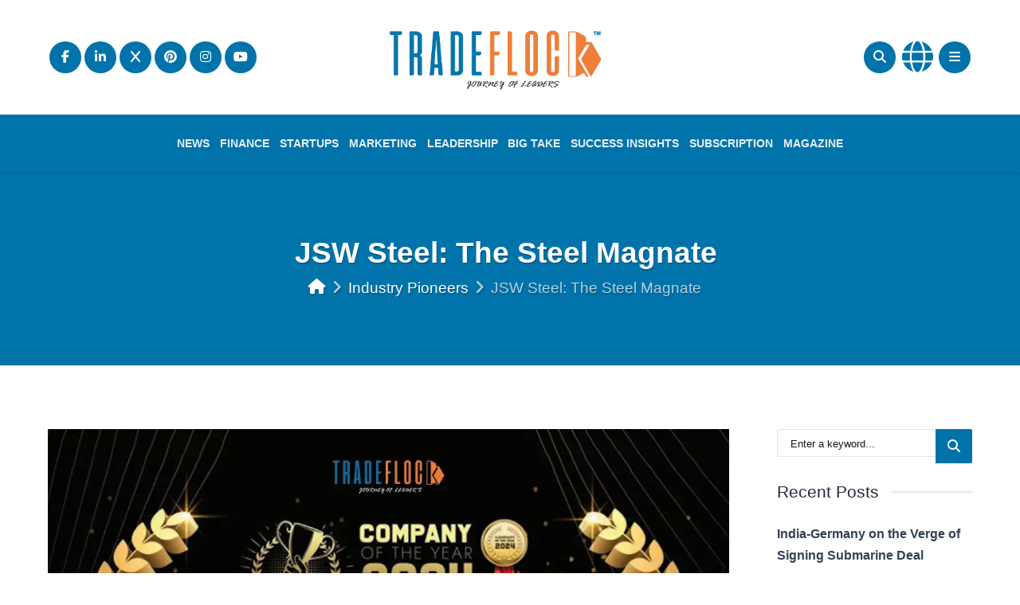

--- FILE ---
content_type: text/html; charset=UTF-8
request_url: https://tradeflock.com/jsw-steel-the-steel-magnate/
body_size: 49692
content:
<!DOCTYPE html>
<html lang="en-US" class="no-js">
<head><meta charset="UTF-8"><script>if(navigator.userAgent.match(/MSIE|Internet Explorer/i)||navigator.userAgent.match(/Trident\/7\..*?rv:11/i)){var href=document.location.href;if(!href.match(/[?&]nowprocket/)){if(href.indexOf("?")==-1){if(href.indexOf("#")==-1){document.location.href=href+"?nowprocket=1"}else{document.location.href=href.replace("#","?nowprocket=1#")}}else{if(href.indexOf("#")==-1){document.location.href=href+"&nowprocket=1"}else{document.location.href=href.replace("#","&nowprocket=1#")}}}}</script><script>(()=>{class RocketLazyLoadScripts{constructor(){this.v="1.2.6",this.triggerEvents=["keydown","mousedown","mousemove","touchmove","touchstart","touchend","wheel"],this.userEventHandler=this.t.bind(this),this.touchStartHandler=this.i.bind(this),this.touchMoveHandler=this.o.bind(this),this.touchEndHandler=this.h.bind(this),this.clickHandler=this.u.bind(this),this.interceptedClicks=[],this.interceptedClickListeners=[],this.l(this),window.addEventListener("pageshow",(t=>{this.persisted=t.persisted,this.everythingLoaded&&this.m()})),this.CSPIssue=sessionStorage.getItem("rocketCSPIssue"),document.addEventListener("securitypolicyviolation",(t=>{this.CSPIssue||"script-src-elem"!==t.violatedDirective||"data"!==t.blockedURI||(this.CSPIssue=!0,sessionStorage.setItem("rocketCSPIssue",!0))})),document.addEventListener("DOMContentLoaded",(()=>{this.k()})),this.delayedScripts={normal:[],async:[],defer:[]},this.trash=[],this.allJQueries=[]}p(t){document.hidden?t.t():(this.triggerEvents.forEach((e=>window.addEventListener(e,t.userEventHandler,{passive:!0}))),window.addEventListener("touchstart",t.touchStartHandler,{passive:!0}),window.addEventListener("mousedown",t.touchStartHandler),document.addEventListener("visibilitychange",t.userEventHandler))}_(){this.triggerEvents.forEach((t=>window.removeEventListener(t,this.userEventHandler,{passive:!0}))),document.removeEventListener("visibilitychange",this.userEventHandler)}i(t){"HTML"!==t.target.tagName&&(window.addEventListener("touchend",this.touchEndHandler),window.addEventListener("mouseup",this.touchEndHandler),window.addEventListener("touchmove",this.touchMoveHandler,{passive:!0}),window.addEventListener("mousemove",this.touchMoveHandler),t.target.addEventListener("click",this.clickHandler),this.L(t.target,!0),this.S(t.target,"onclick","rocket-onclick"),this.C())}o(t){window.removeEventListener("touchend",this.touchEndHandler),window.removeEventListener("mouseup",this.touchEndHandler),window.removeEventListener("touchmove",this.touchMoveHandler,{passive:!0}),window.removeEventListener("mousemove",this.touchMoveHandler),t.target.removeEventListener("click",this.clickHandler),this.L(t.target,!1),this.S(t.target,"rocket-onclick","onclick"),this.M()}h(){window.removeEventListener("touchend",this.touchEndHandler),window.removeEventListener("mouseup",this.touchEndHandler),window.removeEventListener("touchmove",this.touchMoveHandler,{passive:!0}),window.removeEventListener("mousemove",this.touchMoveHandler)}u(t){t.target.removeEventListener("click",this.clickHandler),this.L(t.target,!1),this.S(t.target,"rocket-onclick","onclick"),this.interceptedClicks.push(t),t.preventDefault(),t.stopPropagation(),t.stopImmediatePropagation(),this.M()}O(){window.removeEventListener("touchstart",this.touchStartHandler,{passive:!0}),window.removeEventListener("mousedown",this.touchStartHandler),this.interceptedClicks.forEach((t=>{t.target.dispatchEvent(new MouseEvent("click",{view:t.view,bubbles:!0,cancelable:!0}))}))}l(t){EventTarget.prototype.addEventListenerWPRocketBase=EventTarget.prototype.addEventListener,EventTarget.prototype.addEventListener=function(e,i,o){"click"!==e||t.windowLoaded||i===t.clickHandler||t.interceptedClickListeners.push({target:this,func:i,options:o}),(this||window).addEventListenerWPRocketBase(e,i,o)}}L(t,e){this.interceptedClickListeners.forEach((i=>{i.target===t&&(e?t.removeEventListener("click",i.func,i.options):t.addEventListener("click",i.func,i.options))})),t.parentNode!==document.documentElement&&this.L(t.parentNode,e)}D(){return new Promise((t=>{this.P?this.M=t:t()}))}C(){this.P=!0}M(){this.P=!1}S(t,e,i){t.hasAttribute&&t.hasAttribute(e)&&(event.target.setAttribute(i,event.target.getAttribute(e)),event.target.removeAttribute(e))}t(){this._(this),"loading"===document.readyState?document.addEventListener("DOMContentLoaded",this.R.bind(this)):this.R()}k(){let t=[];document.querySelectorAll("script[type=rocketlazyloadscript][data-rocket-src]").forEach((e=>{let i=e.getAttribute("data-rocket-src");if(i&&!i.startsWith("data:")){0===i.indexOf("//")&&(i=location.protocol+i);try{const o=new URL(i).origin;o!==location.origin&&t.push({src:o,crossOrigin:e.crossOrigin||"module"===e.getAttribute("data-rocket-type")})}catch(t){}}})),t=[...new Map(t.map((t=>[JSON.stringify(t),t]))).values()],this.T(t,"preconnect")}async R(){this.lastBreath=Date.now(),this.j(this),this.F(this),this.I(),this.W(),this.q(),await this.A(this.delayedScripts.normal),await this.A(this.delayedScripts.defer),await this.A(this.delayedScripts.async);try{await this.U(),await this.H(this),await this.J()}catch(t){console.error(t)}window.dispatchEvent(new Event("rocket-allScriptsLoaded")),this.everythingLoaded=!0,this.D().then((()=>{this.O()})),this.N()}W(){document.querySelectorAll("script[type=rocketlazyloadscript]").forEach((t=>{t.hasAttribute("data-rocket-src")?t.hasAttribute("async")&&!1!==t.async?this.delayedScripts.async.push(t):t.hasAttribute("defer")&&!1!==t.defer||"module"===t.getAttribute("data-rocket-type")?this.delayedScripts.defer.push(t):this.delayedScripts.normal.push(t):this.delayedScripts.normal.push(t)}))}async B(t){if(await this.G(),!0!==t.noModule||!("noModule"in HTMLScriptElement.prototype))return new Promise((e=>{let i;function o(){(i||t).setAttribute("data-rocket-status","executed"),e()}try{if(navigator.userAgent.indexOf("Firefox/")>0||""===navigator.vendor||this.CSPIssue)i=document.createElement("script"),[...t.attributes].forEach((t=>{let e=t.nodeName;"type"!==e&&("data-rocket-type"===e&&(e="type"),"data-rocket-src"===e&&(e="src"),i.setAttribute(e,t.nodeValue))})),t.text&&(i.text=t.text),i.hasAttribute("src")?(i.addEventListener("load",o),i.addEventListener("error",(function(){i.setAttribute("data-rocket-status","failed-network"),e()})),setTimeout((()=>{i.isConnected||e()}),1)):(i.text=t.text,o()),t.parentNode.replaceChild(i,t);else{const i=t.getAttribute("data-rocket-type"),s=t.getAttribute("data-rocket-src");i?(t.type=i,t.removeAttribute("data-rocket-type")):t.removeAttribute("type"),t.addEventListener("load",o),t.addEventListener("error",(i=>{this.CSPIssue&&i.target.src.startsWith("data:")?(console.log("WPRocket: data-uri blocked by CSP -> fallback"),t.removeAttribute("src"),this.B(t).then(e)):(t.setAttribute("data-rocket-status","failed-network"),e())})),s?(t.removeAttribute("data-rocket-src"),t.src=s):t.src="data:text/javascript;base64,"+window.btoa(unescape(encodeURIComponent(t.text)))}}catch(i){t.setAttribute("data-rocket-status","failed-transform"),e()}}));t.setAttribute("data-rocket-status","skipped")}async A(t){const e=t.shift();return e&&e.isConnected?(await this.B(e),this.A(t)):Promise.resolve()}q(){this.T([...this.delayedScripts.normal,...this.delayedScripts.defer,...this.delayedScripts.async],"preload")}T(t,e){var i=document.createDocumentFragment();t.forEach((t=>{const o=t.getAttribute&&t.getAttribute("data-rocket-src")||t.src;if(o&&!o.startsWith("data:")){const s=document.createElement("link");s.href=o,s.rel=e,"preconnect"!==e&&(s.as="script"),t.getAttribute&&"module"===t.getAttribute("data-rocket-type")&&(s.crossOrigin=!0),t.crossOrigin&&(s.crossOrigin=t.crossOrigin),t.integrity&&(s.integrity=t.integrity),i.appendChild(s),this.trash.push(s)}})),document.head.appendChild(i)}j(t){let e={};function i(i,o){return e[o].eventsToRewrite.indexOf(i)>=0&&!t.everythingLoaded?"rocket-"+i:i}function o(t,o){!function(t){e[t]||(e[t]={originalFunctions:{add:t.addEventListener,remove:t.removeEventListener},eventsToRewrite:[]},t.addEventListener=function(){arguments[0]=i(arguments[0],t),e[t].originalFunctions.add.apply(t,arguments)},t.removeEventListener=function(){arguments[0]=i(arguments[0],t),e[t].originalFunctions.remove.apply(t,arguments)})}(t),e[t].eventsToRewrite.push(o)}function s(e,i){let o=e[i];e[i]=null,Object.defineProperty(e,i,{get:()=>o||function(){},set(s){t.everythingLoaded?o=s:e["rocket"+i]=o=s}})}o(document,"DOMContentLoaded"),o(window,"DOMContentLoaded"),o(window,"load"),o(window,"pageshow"),o(document,"readystatechange"),s(document,"onreadystatechange"),s(window,"onload"),s(window,"onpageshow");try{Object.defineProperty(document,"readyState",{get:()=>t.rocketReadyState,set(e){t.rocketReadyState=e},configurable:!0}),document.readyState="loading"}catch(t){console.log("WPRocket DJE readyState conflict, bypassing")}}F(t){let e;function i(e){return t.everythingLoaded?e:e.split(" ").map((t=>"load"===t||0===t.indexOf("load.")?"rocket-jquery-load":t)).join(" ")}function o(o){function s(t){const e=o.fn[t];o.fn[t]=o.fn.init.prototype[t]=function(){return this[0]===window&&("string"==typeof arguments[0]||arguments[0]instanceof String?arguments[0]=i(arguments[0]):"object"==typeof arguments[0]&&Object.keys(arguments[0]).forEach((t=>{const e=arguments[0][t];delete arguments[0][t],arguments[0][i(t)]=e}))),e.apply(this,arguments),this}}o&&o.fn&&!t.allJQueries.includes(o)&&(o.fn.ready=o.fn.init.prototype.ready=function(e){return t.domReadyFired?e.bind(document)(o):document.addEventListener("rocket-DOMContentLoaded",(()=>e.bind(document)(o))),o([])},s("on"),s("one"),t.allJQueries.push(o)),e=o}o(window.jQuery),Object.defineProperty(window,"jQuery",{get:()=>e,set(t){o(t)}})}async H(t){const e=document.querySelector("script[data-webpack]");e&&(await async function(){return new Promise((t=>{e.addEventListener("load",t),e.addEventListener("error",t)}))}(),await t.K(),await t.H(t))}async U(){this.domReadyFired=!0;try{document.readyState="interactive"}catch(t){}await this.G(),document.dispatchEvent(new Event("rocket-readystatechange")),await this.G(),document.rocketonreadystatechange&&document.rocketonreadystatechange(),await this.G(),document.dispatchEvent(new Event("rocket-DOMContentLoaded")),await this.G(),window.dispatchEvent(new Event("rocket-DOMContentLoaded"))}async J(){try{document.readyState="complete"}catch(t){}await this.G(),document.dispatchEvent(new Event("rocket-readystatechange")),await this.G(),document.rocketonreadystatechange&&document.rocketonreadystatechange(),await this.G(),window.dispatchEvent(new Event("rocket-load")),await this.G(),window.rocketonload&&window.rocketonload(),await this.G(),this.allJQueries.forEach((t=>t(window).trigger("rocket-jquery-load"))),await this.G();const t=new Event("rocket-pageshow");t.persisted=this.persisted,window.dispatchEvent(t),await this.G(),window.rocketonpageshow&&window.rocketonpageshow({persisted:this.persisted}),this.windowLoaded=!0}m(){document.onreadystatechange&&document.onreadystatechange(),window.onload&&window.onload(),window.onpageshow&&window.onpageshow({persisted:this.persisted})}I(){const t=new Map;document.write=document.writeln=function(e){const i=document.currentScript;i||console.error("WPRocket unable to document.write this: "+e);const o=document.createRange(),s=i.parentElement;let n=t.get(i);void 0===n&&(n=i.nextSibling,t.set(i,n));const c=document.createDocumentFragment();o.setStart(c,0),c.appendChild(o.createContextualFragment(e)),s.insertBefore(c,n)}}async G(){Date.now()-this.lastBreath>45&&(await this.K(),this.lastBreath=Date.now())}async K(){return document.hidden?new Promise((t=>setTimeout(t))):new Promise((t=>requestAnimationFrame(t)))}N(){this.trash.forEach((t=>t.remove()))}static run(){const t=new RocketLazyLoadScripts;t.p(t)}}RocketLazyLoadScripts.run()})();</script>

	
	

	<!-- Google tag (gtag.js) -->
<script type="rocketlazyloadscript" async data-rocket-src="https://www.googletagmanager.com/gtag/js?id=G-LMDNJXQKV1"></script>
<script type="rocketlazyloadscript">
  window.dataLayer = window.dataLayer || [];
  function gtag(){dataLayer.push(arguments);}
  gtag('js', new Date());

  gtag('config', 'G-LMDNJXQKV1');
</script>
    
    <meta name="viewport" content="width=device-width, height=device-height, initial-scale=1.0, maximum-scale=1.0, user-scalable=no, shrink-to-fit=no" />


	
    <link rel="profile" href="http://gmpg.org/xfn/11">
    <meta name='robots' content='index, follow, max-image-preview:large, max-snippet:-1, max-video-preview:-1' />
	<style>img:is([sizes="auto" i], [sizes^="auto," i]) { contain-intrinsic-size: 3000px 1500px }</style>
	
	<!-- This site is optimized with the Yoast SEO plugin v26.7 - https://yoast.com/wordpress/plugins/seo/ -->
	<title>JSW Steel: The Steel Magnate  - Trade Flock</title><link rel="preload" data-rocket-preload as="style" href="https://fonts.googleapis.com/css?display=swap&family=Open%20Sans%3A400%2C400i%2C600%2C700%2C800&#038;subset=latin-ext" /><link rel="stylesheet" href="https://fonts.googleapis.com/css?display=swap&family=Open%20Sans%3A400%2C400i%2C600%2C700%2C800&#038;subset=latin-ext" media="print" onload="this.media='all'" /><noscript><link rel="stylesheet" href="https://fonts.googleapis.com/css?display=swap&family=Open%20Sans%3A400%2C400i%2C600%2C700%2C800&#038;subset=latin-ext" /></noscript>
	<link rel="canonical" href="https://tradeflock.com/jsw-steel-the-steel-magnate/" />
	<meta property="og:locale" content="en_US" />
	<meta property="og:type" content="article" />
	<meta property="og:title" content="JSW Steel: The Steel Magnate  - Trade Flock" />
	<meta property="og:description" content="India&#8217;s steel sector is a robust one, and here, JSW Steel unequivocally asserts itself as a preeminent leader, steering the industry with a combination of unwavering resilience, cutting-edge innovation, and an unyielding commitment to sustainable practices. Positioned among the top five key players in the nation&#8217;s steel landscape, JSW Steel has traversed a remarkable trajectory..." />
	<meta property="og:url" content="https://tradeflock.com/jsw-steel-the-steel-magnate/" />
	<meta property="og:site_name" content="Trade Flock" />
	<meta property="article:published_time" content="2024-04-01T06:14:49+00:00" />
	<meta property="article:modified_time" content="2025-04-04T12:05:40+00:00" />
	<meta property="og:image" content="https://tradeflock.com/wp-content/uploads/2024/04/JSW-Steel_-The-Steel-Magnate-.webp" />
	<meta property="og:image:width" content="1200" />
	<meta property="og:image:height" content="800" />
	<meta property="og:image:type" content="image/webp" />
	<meta name="author" content="Shipra Prajapati" />
	<meta name="twitter:card" content="summary_large_image" />
	<meta name="twitter:label1" content="Written by" />
	<meta name="twitter:data1" content="Shipra Prajapati" />
	<meta name="twitter:label2" content="Est. reading time" />
	<meta name="twitter:data2" content="3 minutes" />
	<script type="application/ld+json" class="yoast-schema-graph">{"@context":"https://schema.org","@graph":[{"@type":"Article","@id":"https://tradeflock.com/jsw-steel-the-steel-magnate/#article","isPartOf":{"@id":"https://tradeflock.com/jsw-steel-the-steel-magnate/"},"author":{"name":"Shipra Prajapati","@id":"https://tradeflock.com/#/schema/person/86a923102d261e7b1f7fd4da1f2d77ea"},"headline":"JSW Steel: The Steel Magnate ","datePublished":"2024-04-01T06:14:49+00:00","dateModified":"2025-04-04T12:05:40+00:00","mainEntityOfPage":{"@id":"https://tradeflock.com/jsw-steel-the-steel-magnate/"},"wordCount":718,"publisher":{"@id":"https://tradeflock.com/#organization"},"image":{"@id":"https://tradeflock.com/jsw-steel-the-steel-magnate/#primaryimage"},"thumbnailUrl":"https://tradeflock.com/wp-content/uploads/2024/04/JSW-Steel_-The-Steel-Magnate-.webp","articleSection":["Industry Pioneers"],"inLanguage":"en-US"},{"@type":"WebPage","@id":"https://tradeflock.com/jsw-steel-the-steel-magnate/","url":"https://tradeflock.com/jsw-steel-the-steel-magnate/","name":"JSW Steel: The Steel Magnate  - Trade Flock","isPartOf":{"@id":"https://tradeflock.com/#website"},"primaryImageOfPage":{"@id":"https://tradeflock.com/jsw-steel-the-steel-magnate/#primaryimage"},"image":{"@id":"https://tradeflock.com/jsw-steel-the-steel-magnate/#primaryimage"},"thumbnailUrl":"https://tradeflock.com/wp-content/uploads/2024/04/JSW-Steel_-The-Steel-Magnate-.webp","datePublished":"2024-04-01T06:14:49+00:00","dateModified":"2025-04-04T12:05:40+00:00","breadcrumb":{"@id":"https://tradeflock.com/jsw-steel-the-steel-magnate/#breadcrumb"},"inLanguage":"en-US","potentialAction":[{"@type":"ReadAction","target":["https://tradeflock.com/jsw-steel-the-steel-magnate/"]}]},{"@type":"ImageObject","inLanguage":"en-US","@id":"https://tradeflock.com/jsw-steel-the-steel-magnate/#primaryimage","url":"https://tradeflock.com/wp-content/uploads/2024/04/JSW-Steel_-The-Steel-Magnate-.webp","contentUrl":"https://tradeflock.com/wp-content/uploads/2024/04/JSW-Steel_-The-Steel-Magnate-.webp","width":1200,"height":800,"caption":"JSW Steel: The Steel Magnate "},{"@type":"BreadcrumbList","@id":"https://tradeflock.com/jsw-steel-the-steel-magnate/#breadcrumb","itemListElement":[{"@type":"ListItem","position":1,"name":"Home","item":"https://tradeflock.com/"},{"@type":"ListItem","position":2,"name":"JSW Steel: The Steel Magnate "}]},{"@type":"WebSite","@id":"https://tradeflock.com/#website","url":"https://tradeflock.com/","name":"Trade Flock","description":"","publisher":{"@id":"https://tradeflock.com/#organization"},"potentialAction":[{"@type":"SearchAction","target":{"@type":"EntryPoint","urlTemplate":"https://tradeflock.com/?s={search_term_string}"},"query-input":{"@type":"PropertyValueSpecification","valueRequired":true,"valueName":"search_term_string"}}],"inLanguage":"en-US"},{"@type":"Organization","@id":"https://tradeflock.com/#organization","name":"Trade Flock","url":"https://tradeflock.com/","logo":{"@type":"ImageObject","inLanguage":"en-US","@id":"https://tradeflock.com/#/schema/logo/image/","url":"https://tradeflock.com/wp-content/uploads/2023/12/Tradeflock-Logo_1-02.png","contentUrl":"https://tradeflock.com/wp-content/uploads/2023/12/Tradeflock-Logo_1-02.png","width":1165,"height":532,"caption":"Trade Flock"},"image":{"@id":"https://tradeflock.com/#/schema/logo/image/"}},{"@type":"Person","@id":"https://tradeflock.com/#/schema/person/86a923102d261e7b1f7fd4da1f2d77ea","name":"Shipra Prajapati","image":{"@type":"ImageObject","inLanguage":"en-US","@id":"https://tradeflock.com/#/schema/person/image/","url":"https://tradeflock.com/wp-content/uploads/2024/03/Shipra-Prajapati-Author-150x150.webp","contentUrl":"https://tradeflock.com/wp-content/uploads/2024/03/Shipra-Prajapati-Author-150x150.webp","caption":"Shipra Prajapati"},"description":"Shipra blends expertise with creativity to deliver insightful articles across various niches such as health, tourism, sports, technology &amp; business, and strives to provide authentic information to worldwide readers.","sameAs":["https://tradeflock.com/"],"url":"https://tradeflock.com/author/shipra/"}]}</script>
	<!-- / Yoast SEO plugin. -->


<link rel='dns-prefetch' href='//fonts.googleapis.com' />
<link href='https://fonts.gstatic.com' crossorigin rel='preconnect' />
<link rel="alternate" type="application/rss+xml" title="Trade Flock &raquo; Feed" href="https://tradeflock.com/feed/" />
<link rel="alternate" type="application/rss+xml" title="Trade Flock &raquo; Comments Feed" href="https://tradeflock.com/comments/feed/" />
<link rel="alternate" type="application/rss+xml" title="Trade Flock &raquo; JSW Steel: The Steel Magnate  Comments Feed" href="https://tradeflock.com/jsw-steel-the-steel-magnate/feed/" />
<link data-minify="1" rel='stylesheet' id='pt-cv-public-style-css' href='https://tradeflock.com/wp-content/cache/min/1/wp-content/plugins/content-views-query-and-display-post-page/public/assets/css/cv.css?ver=1769949223' type='text/css' media='all' />
<link rel='stylesheet' id='pt-cv-public-pro-style-css' href='https://tradeflock.com/wp-content/plugins/pt-content-views-pro/public/assets/css/cvpro.min.css?ver=6.2' type='text/css' media='all' />
<style id='wp-emoji-styles-inline-css' type='text/css'>

	img.wp-smiley, img.emoji {
		display: inline !important;
		border: none !important;
		box-shadow: none !important;
		height: 1em !important;
		width: 1em !important;
		margin: 0 0.07em !important;
		vertical-align: -0.1em !important;
		background: none !important;
		padding: 0 !important;
	}
</style>
<link rel='stylesheet' id='wp-block-library-css' href='https://tradeflock.com/wp-includes/css/dist/block-library/style.min.css?ver=6.8.3' type='text/css' media='all' />
<style id='classic-theme-styles-inline-css' type='text/css'>
/*! This file is auto-generated */
.wp-block-button__link{color:#fff;background-color:#32373c;border-radius:9999px;box-shadow:none;text-decoration:none;padding:calc(.667em + 2px) calc(1.333em + 2px);font-size:1.125em}.wp-block-file__button{background:#32373c;color:#fff;text-decoration:none}
</style>
<style id='global-styles-inline-css' type='text/css'>
:root{--wp--preset--aspect-ratio--square: 1;--wp--preset--aspect-ratio--4-3: 4/3;--wp--preset--aspect-ratio--3-4: 3/4;--wp--preset--aspect-ratio--3-2: 3/2;--wp--preset--aspect-ratio--2-3: 2/3;--wp--preset--aspect-ratio--16-9: 16/9;--wp--preset--aspect-ratio--9-16: 9/16;--wp--preset--color--black: #000000;--wp--preset--color--cyan-bluish-gray: #abb8c3;--wp--preset--color--white: #ffffff;--wp--preset--color--pale-pink: #f78da7;--wp--preset--color--vivid-red: #cf2e2e;--wp--preset--color--luminous-vivid-orange: #ff6900;--wp--preset--color--luminous-vivid-amber: #fcb900;--wp--preset--color--light-green-cyan: #7bdcb5;--wp--preset--color--vivid-green-cyan: #00d084;--wp--preset--color--pale-cyan-blue: #8ed1fc;--wp--preset--color--vivid-cyan-blue: #0693e3;--wp--preset--color--vivid-purple: #9b51e0;--wp--preset--gradient--vivid-cyan-blue-to-vivid-purple: linear-gradient(135deg,rgba(6,147,227,1) 0%,rgb(155,81,224) 100%);--wp--preset--gradient--light-green-cyan-to-vivid-green-cyan: linear-gradient(135deg,rgb(122,220,180) 0%,rgb(0,208,130) 100%);--wp--preset--gradient--luminous-vivid-amber-to-luminous-vivid-orange: linear-gradient(135deg,rgba(252,185,0,1) 0%,rgba(255,105,0,1) 100%);--wp--preset--gradient--luminous-vivid-orange-to-vivid-red: linear-gradient(135deg,rgba(255,105,0,1) 0%,rgb(207,46,46) 100%);--wp--preset--gradient--very-light-gray-to-cyan-bluish-gray: linear-gradient(135deg,rgb(238,238,238) 0%,rgb(169,184,195) 100%);--wp--preset--gradient--cool-to-warm-spectrum: linear-gradient(135deg,rgb(74,234,220) 0%,rgb(151,120,209) 20%,rgb(207,42,186) 40%,rgb(238,44,130) 60%,rgb(251,105,98) 80%,rgb(254,248,76) 100%);--wp--preset--gradient--blush-light-purple: linear-gradient(135deg,rgb(255,206,236) 0%,rgb(152,150,240) 100%);--wp--preset--gradient--blush-bordeaux: linear-gradient(135deg,rgb(254,205,165) 0%,rgb(254,45,45) 50%,rgb(107,0,62) 100%);--wp--preset--gradient--luminous-dusk: linear-gradient(135deg,rgb(255,203,112) 0%,rgb(199,81,192) 50%,rgb(65,88,208) 100%);--wp--preset--gradient--pale-ocean: linear-gradient(135deg,rgb(255,245,203) 0%,rgb(182,227,212) 50%,rgb(51,167,181) 100%);--wp--preset--gradient--electric-grass: linear-gradient(135deg,rgb(202,248,128) 0%,rgb(113,206,126) 100%);--wp--preset--gradient--midnight: linear-gradient(135deg,rgb(2,3,129) 0%,rgb(40,116,252) 100%);--wp--preset--font-size--small: 13px;--wp--preset--font-size--medium: 20px;--wp--preset--font-size--large: 36px;--wp--preset--font-size--x-large: 42px;--wp--preset--spacing--20: 0.44rem;--wp--preset--spacing--30: 0.67rem;--wp--preset--spacing--40: 1rem;--wp--preset--spacing--50: 1.5rem;--wp--preset--spacing--60: 2.25rem;--wp--preset--spacing--70: 3.38rem;--wp--preset--spacing--80: 5.06rem;--wp--preset--shadow--natural: 6px 6px 9px rgba(0, 0, 0, 0.2);--wp--preset--shadow--deep: 12px 12px 50px rgba(0, 0, 0, 0.4);--wp--preset--shadow--sharp: 6px 6px 0px rgba(0, 0, 0, 0.2);--wp--preset--shadow--outlined: 6px 6px 0px -3px rgba(255, 255, 255, 1), 6px 6px rgba(0, 0, 0, 1);--wp--preset--shadow--crisp: 6px 6px 0px rgba(0, 0, 0, 1);}:where(.is-layout-flex){gap: 0.5em;}:where(.is-layout-grid){gap: 0.5em;}body .is-layout-flex{display: flex;}.is-layout-flex{flex-wrap: wrap;align-items: center;}.is-layout-flex > :is(*, div){margin: 0;}body .is-layout-grid{display: grid;}.is-layout-grid > :is(*, div){margin: 0;}:where(.wp-block-columns.is-layout-flex){gap: 2em;}:where(.wp-block-columns.is-layout-grid){gap: 2em;}:where(.wp-block-post-template.is-layout-flex){gap: 1.25em;}:where(.wp-block-post-template.is-layout-grid){gap: 1.25em;}.has-black-color{color: var(--wp--preset--color--black) !important;}.has-cyan-bluish-gray-color{color: var(--wp--preset--color--cyan-bluish-gray) !important;}.has-white-color{color: var(--wp--preset--color--white) !important;}.has-pale-pink-color{color: var(--wp--preset--color--pale-pink) !important;}.has-vivid-red-color{color: var(--wp--preset--color--vivid-red) !important;}.has-luminous-vivid-orange-color{color: var(--wp--preset--color--luminous-vivid-orange) !important;}.has-luminous-vivid-amber-color{color: var(--wp--preset--color--luminous-vivid-amber) !important;}.has-light-green-cyan-color{color: var(--wp--preset--color--light-green-cyan) !important;}.has-vivid-green-cyan-color{color: var(--wp--preset--color--vivid-green-cyan) !important;}.has-pale-cyan-blue-color{color: var(--wp--preset--color--pale-cyan-blue) !important;}.has-vivid-cyan-blue-color{color: var(--wp--preset--color--vivid-cyan-blue) !important;}.has-vivid-purple-color{color: var(--wp--preset--color--vivid-purple) !important;}.has-black-background-color{background-color: var(--wp--preset--color--black) !important;}.has-cyan-bluish-gray-background-color{background-color: var(--wp--preset--color--cyan-bluish-gray) !important;}.has-white-background-color{background-color: var(--wp--preset--color--white) !important;}.has-pale-pink-background-color{background-color: var(--wp--preset--color--pale-pink) !important;}.has-vivid-red-background-color{background-color: var(--wp--preset--color--vivid-red) !important;}.has-luminous-vivid-orange-background-color{background-color: var(--wp--preset--color--luminous-vivid-orange) !important;}.has-luminous-vivid-amber-background-color{background-color: var(--wp--preset--color--luminous-vivid-amber) !important;}.has-light-green-cyan-background-color{background-color: var(--wp--preset--color--light-green-cyan) !important;}.has-vivid-green-cyan-background-color{background-color: var(--wp--preset--color--vivid-green-cyan) !important;}.has-pale-cyan-blue-background-color{background-color: var(--wp--preset--color--pale-cyan-blue) !important;}.has-vivid-cyan-blue-background-color{background-color: var(--wp--preset--color--vivid-cyan-blue) !important;}.has-vivid-purple-background-color{background-color: var(--wp--preset--color--vivid-purple) !important;}.has-black-border-color{border-color: var(--wp--preset--color--black) !important;}.has-cyan-bluish-gray-border-color{border-color: var(--wp--preset--color--cyan-bluish-gray) !important;}.has-white-border-color{border-color: var(--wp--preset--color--white) !important;}.has-pale-pink-border-color{border-color: var(--wp--preset--color--pale-pink) !important;}.has-vivid-red-border-color{border-color: var(--wp--preset--color--vivid-red) !important;}.has-luminous-vivid-orange-border-color{border-color: var(--wp--preset--color--luminous-vivid-orange) !important;}.has-luminous-vivid-amber-border-color{border-color: var(--wp--preset--color--luminous-vivid-amber) !important;}.has-light-green-cyan-border-color{border-color: var(--wp--preset--color--light-green-cyan) !important;}.has-vivid-green-cyan-border-color{border-color: var(--wp--preset--color--vivid-green-cyan) !important;}.has-pale-cyan-blue-border-color{border-color: var(--wp--preset--color--pale-cyan-blue) !important;}.has-vivid-cyan-blue-border-color{border-color: var(--wp--preset--color--vivid-cyan-blue) !important;}.has-vivid-purple-border-color{border-color: var(--wp--preset--color--vivid-purple) !important;}.has-vivid-cyan-blue-to-vivid-purple-gradient-background{background: var(--wp--preset--gradient--vivid-cyan-blue-to-vivid-purple) !important;}.has-light-green-cyan-to-vivid-green-cyan-gradient-background{background: var(--wp--preset--gradient--light-green-cyan-to-vivid-green-cyan) !important;}.has-luminous-vivid-amber-to-luminous-vivid-orange-gradient-background{background: var(--wp--preset--gradient--luminous-vivid-amber-to-luminous-vivid-orange) !important;}.has-luminous-vivid-orange-to-vivid-red-gradient-background{background: var(--wp--preset--gradient--luminous-vivid-orange-to-vivid-red) !important;}.has-very-light-gray-to-cyan-bluish-gray-gradient-background{background: var(--wp--preset--gradient--very-light-gray-to-cyan-bluish-gray) !important;}.has-cool-to-warm-spectrum-gradient-background{background: var(--wp--preset--gradient--cool-to-warm-spectrum) !important;}.has-blush-light-purple-gradient-background{background: var(--wp--preset--gradient--blush-light-purple) !important;}.has-blush-bordeaux-gradient-background{background: var(--wp--preset--gradient--blush-bordeaux) !important;}.has-luminous-dusk-gradient-background{background: var(--wp--preset--gradient--luminous-dusk) !important;}.has-pale-ocean-gradient-background{background: var(--wp--preset--gradient--pale-ocean) !important;}.has-electric-grass-gradient-background{background: var(--wp--preset--gradient--electric-grass) !important;}.has-midnight-gradient-background{background: var(--wp--preset--gradient--midnight) !important;}.has-small-font-size{font-size: var(--wp--preset--font-size--small) !important;}.has-medium-font-size{font-size: var(--wp--preset--font-size--medium) !important;}.has-large-font-size{font-size: var(--wp--preset--font-size--large) !important;}.has-x-large-font-size{font-size: var(--wp--preset--font-size--x-large) !important;}
:where(.wp-block-post-template.is-layout-flex){gap: 1.25em;}:where(.wp-block-post-template.is-layout-grid){gap: 1.25em;}
:where(.wp-block-columns.is-layout-flex){gap: 2em;}:where(.wp-block-columns.is-layout-grid){gap: 2em;}
:root :where(.wp-block-pullquote){font-size: 1.5em;line-height: 1.6;}
</style>
<link data-minify="1" rel='stylesheet' id='email-subscribers-css' href='https://tradeflock.com/wp-content/cache/min/1/wp-content/plugins/email-subscribers/lite/public/css/email-subscribers-public.css?ver=1769949223' type='text/css' media='all' />
<link data-minify="1" rel='stylesheet' id='lbwps-styles-photoswipe5-main-css' href='https://tradeflock.com/wp-content/cache/min/1/wp-content/plugins/lightbox-photoswipe/assets/ps5/styles/main.css?ver=1769949223' type='text/css' media='all' />
<link data-minify="1" rel='stylesheet' id='theme.css-css' href='https://tradeflock.com/wp-content/cache/min/1/wp-content/plugins/popup-builder/public/css/theme.css?ver=1769949223' type='text/css' media='all' />
<link data-minify="1" rel='stylesheet' id='inf-font-awesome-css' href='https://tradeflock.com/wp-content/cache/min/1/wp-content/plugins/post-slider-and-carousel/assets/css/font-awesome.min.css?ver=1769949223' type='text/css' media='all' />
<link rel='stylesheet' id='owl-carousel-css' href='https://tradeflock.com/wp-content/plugins/post-slider-and-carousel/assets/css/owl.carousel.min.css?ver=3.5.4' type='text/css' media='all' />
<link rel='stylesheet' id='psacp-public-style-css' href='https://tradeflock.com/wp-content/plugins/post-slider-and-carousel/assets/css/psacp-public.min.css?ver=3.5.4' type='text/css' media='all' />
<link data-minify="1" rel='stylesheet' id='wpos-slick-style-css' href='https://tradeflock.com/wp-content/cache/min/1/wp-content/plugins/wp-slick-slider-and-image-carousel/assets/css/slick.css?ver=1769949223' type='text/css' media='all' />
<link data-minify="1" rel='stylesheet' id='wpsisac-public-style-css' href='https://tradeflock.com/wp-content/cache/min/1/wp-content/plugins/wp-slick-slider-and-image-carousel/assets/css/wpsisac-public.css?ver=1769949223' type='text/css' media='all' />
<link data-minify="1" rel='stylesheet' id='ppress-frontend-css' href='https://tradeflock.com/wp-content/cache/min/1/wp-content/plugins/wp-user-avatar/assets/css/frontend.min.css?ver=1769949223' type='text/css' media='all' />
<link rel='stylesheet' id='ppress-flatpickr-css' href='https://tradeflock.com/wp-content/plugins/wp-user-avatar/assets/flatpickr/flatpickr.min.css?ver=4.16.8' type='text/css' media='all' />
<link rel='stylesheet' id='ppress-select2-css' href='https://tradeflock.com/wp-content/plugins/wp-user-avatar/assets/select2/select2.min.css?ver=6.8.3' type='text/css' media='all' />
<link rel='stylesheet' id='ivory-search-styles-css' href='https://tradeflock.com/wp-content/plugins/add-search-to-menu/public/css/ivory-search.min.css?ver=5.5.13' type='text/css' media='all' />
<link rel='stylesheet' id='ez-toc-css' href='https://tradeflock.com/wp-content/plugins/easy-table-of-contents/assets/css/screen.min.css?ver=2.0.80' type='text/css' media='all' />
<style id='ez-toc-inline-css' type='text/css'>
div#ez-toc-container .ez-toc-title {font-size: 150%;}div#ez-toc-container .ez-toc-title {font-weight: 700;}div#ez-toc-container ul li , div#ez-toc-container ul li a {font-size: 90%;}div#ez-toc-container ul li , div#ez-toc-container ul li a {font-weight: 500;}div#ez-toc-container nav ul ul li {font-size: 90%;}div#ez-toc-container {background: #f4f4f4;border: 1px solid #000000;width: 70%;}div#ez-toc-container p.ez-toc-title , #ez-toc-container .ez_toc_custom_title_icon , #ez-toc-container .ez_toc_custom_toc_icon {color: #202c39;}div#ez-toc-container ul.ez-toc-list a {color: #0d71a1;}div#ez-toc-container ul.ez-toc-list a:hover {color: #dd3333;}div#ez-toc-container ul.ez-toc-list a:visited {color: #428bca;}.ez-toc-counter nav ul li a::before {color: ;}.ez-toc-box-title {font-weight: bold; margin-bottom: 10px; text-align: center; text-transform: uppercase; letter-spacing: 1px; color: #666; padding-bottom: 5px;position:absolute;top:-4%;left:5%;background-color: inherit;transition: top 0.3s ease;}.ez-toc-box-title.toc-closed {top:-25%;}
</style>

<link data-minify="1" rel='stylesheet' id='fontawesome-css' href='https://tradeflock.com/wp-content/cache/min/1/wp-content/themes/tradflock/css/fontawesome.css?ver=1769949223' type='text/css' media='all' />
<link rel='stylesheet' id='bootstrap-css' href='https://tradeflock.com/wp-content/themes/tradflock/css/bootstrap.min.css?ver=4.1.3' type='text/css' media='all' />
<link data-minify="1" rel='stylesheet' id='magine-style-css' href='https://tradeflock.com/wp-content/cache/min/1/wp-content/themes/tradflock/style.css?ver=1769949223' type='text/css' media='all' />
<style id='magine-style-inline-css' type='text/css'>
#magine-header-overlay {background: linear-gradient(90deg, rgba(255,255,255,0) 0, rgba(255,255,255,0) 100%);}
</style>
<link data-minify="1" rel='stylesheet' id='dflip-style-css' href='https://tradeflock.com/wp-content/cache/min/1/wp-content/plugins/3d-flipbook-dflip-lite/assets/css/dflip.min.css?ver=1769949223' type='text/css' media='all' />
<link data-minify="1" rel='stylesheet' id='recent-posts-widget-with-thumbnails-public-style-css' href='https://tradeflock.com/wp-content/cache/min/1/wp-content/plugins/recent-posts-widget-with-thumbnails/public.css?ver=1769949223' type='text/css' media='all' />
<link rel='stylesheet' id='elementor-frontend-css' href='https://tradeflock.com/wp-content/plugins/elementor/assets/css/frontend.min.css?ver=3.5.6' type='text/css' media='all' />
<link rel='stylesheet' id='eael-general-css' href='https://tradeflock.com/wp-content/plugins/essential-addons-for-elementor-lite/assets/front-end/css/view/general.min.css?ver=6.1.10' type='text/css' media='all' />
<script type="rocketlazyloadscript" data-rocket-type="text/javascript" data-rocket-src="https://tradeflock.com/wp-includes/js/jquery/jquery.min.js?ver=3.7.1" id="jquery-core-js"></script>
<script type="rocketlazyloadscript" data-rocket-type="text/javascript" defer='defer' data-rocket-src="https://tradeflock.com/wp-includes/js/jquery/jquery-migrate.min.js?ver=3.4.1" id="jquery-migrate-js"></script>
<script type="rocketlazyloadscript" data-rocket-type="text/javascript" id="Popup.js-js-before">
/* <![CDATA[ */
var sgpbPublicUrl = "https:\/\/tradeflock.com\/wp-content\/plugins\/popup-builder\/public\/";
var SGPB_JS_LOCALIZATION = {"imageSupportAlertMessage":"Only image files supported","pdfSupportAlertMessage":"Only pdf files supported","areYouSure":"Are you sure?","addButtonSpinner":"L","audioSupportAlertMessage":"Only audio files supported (e.g.: mp3, wav, m4a, ogg)","publishPopupBeforeElementor":"Please, publish the popup before starting to use Elementor with it!","publishPopupBeforeDivi":"Please, publish the popup before starting to use Divi Builder with it!","closeButtonAltText":"Close"};
/* ]]> */
</script>
<script type="rocketlazyloadscript" data-minify="1" data-rocket-type="text/javascript" defer='defer' data-rocket-src="https://tradeflock.com/wp-content/cache/min/1/wp-content/plugins/popup-builder/public/js/Popup.js?ver=1769949224" id="Popup.js-js"></script>
<script type="rocketlazyloadscript" data-minify="1" data-rocket-type="text/javascript" defer='defer' data-rocket-src="https://tradeflock.com/wp-content/cache/min/1/wp-content/plugins/popup-builder/public/js/PopupConfig.js?ver=1769949224" id="PopupConfig.js-js"></script>
<script type="rocketlazyloadscript" data-rocket-type="text/javascript" id="PopupBuilder.js-js-before">
/* <![CDATA[ */
var SGPB_POPUP_PARAMS = {"popupTypeAgeRestriction":"ageRestriction","defaultThemeImages":{"1":"https:\/\/tradeflock.com\/wp-content\/plugins\/popup-builder\/public\/img\/theme_1\/close.png","2":"https:\/\/tradeflock.com\/wp-content\/plugins\/popup-builder\/public\/img\/theme_2\/close.png","3":"https:\/\/tradeflock.com\/wp-content\/plugins\/popup-builder\/public\/img\/theme_3\/close.png","5":"https:\/\/tradeflock.com\/wp-content\/plugins\/popup-builder\/public\/img\/theme_5\/close.png","6":"https:\/\/tradeflock.com\/wp-content\/plugins\/popup-builder\/public\/img\/theme_6\/close.png"},"homePageUrl":"https:\/\/tradeflock.com\/","isPreview":false,"convertedIdsReverse":[],"dontShowPopupExpireTime":365,"conditionalJsClasses":[],"disableAnalyticsGeneral":false};
var SGPB_JS_PACKAGES = {"packages":{"current":1,"free":1,"silver":2,"gold":3,"platinum":4},"extensions":{"geo-targeting":false,"advanced-closing":false}};
var SGPB_JS_PARAMS = {"ajaxUrl":"https:\/\/tradeflock.com\/wp-admin\/admin-ajax.php","nonce":"9b7f15c392"};
/* ]]> */
</script>
<script type="rocketlazyloadscript" data-minify="1" data-rocket-type="text/javascript" defer='defer' data-rocket-src="https://tradeflock.com/wp-content/cache/min/1/wp-content/plugins/popup-builder/public/js/PopupBuilder.js?ver=1769949224" id="PopupBuilder.js-js"></script>
<script type="rocketlazyloadscript" data-rocket-type="text/javascript" defer='defer' data-rocket-src="https://tradeflock.com/wp-content/plugins/wp-user-avatar/assets/flatpickr/flatpickr.min.js?ver=4.16.8" id="ppress-flatpickr-js"></script>
<script type="rocketlazyloadscript" data-rocket-type="text/javascript" defer='defer' data-rocket-src="https://tradeflock.com/wp-content/plugins/wp-user-avatar/assets/select2/select2.min.js?ver=4.16.8" id="ppress-select2-js"></script>
<link rel="https://api.w.org/" href="https://tradeflock.com/wp-json/" /><link rel="alternate" title="JSON" type="application/json" href="https://tradeflock.com/wp-json/wp/v2/posts/18818" /><link rel="EditURI" type="application/rsd+xml" title="RSD" href="https://tradeflock.com/xmlrpc.php?rsd" />
<meta name="generator" content="WordPress 6.8.3" />
<link rel='shortlink' href='https://tradeflock.com/?p=18818' />
<link rel="alternate" title="oEmbed (JSON)" type="application/json+oembed" href="https://tradeflock.com/wp-json/oembed/1.0/embed?url=https%3A%2F%2Ftradeflock.com%2Fjsw-steel-the-steel-magnate%2F" />
<link rel="alternate" title="oEmbed (XML)" type="text/xml+oembed" href="https://tradeflock.com/wp-json/oembed/1.0/embed?url=https%3A%2F%2Ftradeflock.com%2Fjsw-steel-the-steel-magnate%2F&#038;format=xml" />
<link rel="pingback" href="https://tradeflock.com/xmlrpc.php"><meta name="generator" content="Powered by WPBakery Page Builder - drag and drop page builder for WordPress."/>
<link rel="icon" href="https://tradeflock.com/wp-content/uploads/2022/03/cropped-Untitled-1-32x32.png" sizes="32x32" />
<link rel="icon" href="https://tradeflock.com/wp-content/uploads/2022/03/cropped-Untitled-1-192x192.png" sizes="192x192" />
<link rel="apple-touch-icon" href="https://tradeflock.com/wp-content/uploads/2022/03/cropped-Untitled-1-180x180.png" />
<meta name="msapplication-TileImage" content="https://tradeflock.com/wp-content/uploads/2022/03/cropped-Untitled-1-270x270.png" />
		<style type="text/css" id="wp-custom-css">
			/* Wp Form Button */

.wpforms-container .wpforms-submit-container {
    display: flex
;
    justify-content: center;
}

/* Wp Form Button End */

@media only screen and (max-width: 767px) {
/*     body.magine .card-footer {
        padding: 2rem 0rem 0rem 0rem !important;
    } */
	
	body.magine .card-body {
        padding: 1.5rem 1rem 3rem 1rem !important;
	margin-bottom: 25px !important;
    }
	
}

#topmenu {
    margin-top: 20px !important;
}


form.wpcf7-form.init {
    padding-left: 20px !important;
    padding-right: 20px !important;
}
 



.fa-twitter:before {
    content: "X" !important;
	
}

@media (max-width: 767px) {
	
	
	body.magine .wpcf7-form p label {
    height: 20px !important;
    padding-top: 15px !important;
}
	strong {
    line-height: 45px;
}
	
	
  .elementor-element.elementor-element-9fab192 {
        padding: 3.3em 0em 1em 0em !important;
        background-position: -130px 25px !important;
    }
.elementor-element.elementor-element-892be70 img {
    width: 45% !important;
}
	.elementor-element.elementor-element-f352ef8 > .elementor-widget-container {
		padding: 0.5em 0em 0.5em 0em !important;}
	.elementor-element.elementor-element-853cf4c .elementor-heading-title {
    
		font-size: 1.3em !important;}
	 .elementor-element.elementor-element-114a94d .elementor-heading-title {
    color: #FFFFFF;
		 font-size: 1.2em !important;
	        
        }
 .elementor-element.elementor-element-f352ef8 .elementor-heading-title {
    
    font-size: 1.8em !important;
    
}
 .elementor-element.elementor-element-5d28359 .elementor-heading-title {

    font-size: 1.2em !important;
    
	         width: 60% !important;
	 
}
.elementor-element.elementor-element-f352ef8 {
        width: 55% !important;
        max-width: 100%;
    }
	
.elementor-element.elementor-element-9fab192 > .elementor-container {
        min-height: 200px !important;
    }
}
@media (min-width:768px) and (max-width:1024px){
.elementor-element.elementor-element-9fab192 {
   
    padding: 0em 0em 0em 2em !important;
}
}
@font-face {
    font-family: Hamster;
    src: url(https://tradeflock.com/wp-content/fonts/hamster/Hamster.otf);
    font-weight: normal;
}
@media screen and (min-width:1800px){
	.elementor-element.elementor-element-9fab192 {
    background-position: 0px -89px !important;
    padding: 5em 6em 6em 6em !important;
}
}
.elementor-element.elementor-element-9fab192 {
   
   background-position: 0px -56px;
}


.button-38 {
  background-color: #FFFFFF;
  border: 0;
  border-radius: .5rem;
  box-sizing: border-box;
  color: #111827;
  font-family: "Inter var",ui-sans-serif,system-ui,-apple-system,system-ui,"Segoe UI",Roboto,"Helvetica Neue",Arial,"Noto Sans",sans-serif,"Apple Color Emoji","Segoe UI Emoji","Segoe UI Symbol","Noto Color Emoji";
  font-size: .875rem;
  font-weight: 600;
  line-height: 1.25rem;
  padding:.3rem .1rem;
  text-align: center;
  text-decoration: none #D1D5DB solid;
  text-decoration-thickness: auto;
  box-shadow:0 1px 3px 0 rgba(0, 0, 0, 0.1), 0 1px 2px 0 rgb(0 115 170);
  cursor: pointer;
  user-select: none;
  -webkit-user-select: none;
  touch-action: manipulation;
}

.button-38:hover {
  background-color: rgb(249,250,251);
}

.button-38:focus {
  outline: 2px solid transparent;
  outline-offset: 2px;
}

.button-38:focus-visible {
  box-shadow: none;
}
.magine-top-woo-icon.usa a#usa {
    padding: 0px;
    border-radius: 5px;
    width: 100%;
    display: flex;
    justify-content: center;
    align-items: center;
    gap: 5px;
}
@media screen and (max-width:767px){
	.usa {
	padding-top: 0px !important;}
}
.usa {
	padding-top:5px;
	    margin-right: 7px;}
.magine-top-woo-icon.usa {
    width: 30%;
}
a#usa img {
    height: 3vh;
    width: 47px;
}
div#custom_html-2 {
    display: none;
}
div#nav_menu-5 {
    display: none;
}
@media(max-width:5000px) and (min-width:1025px)
{
div#widdddd12 {
    padding-left: 12% !important;
    padding-right: 12% !important;
}
}
img#sizz {
    min-height: 230px;
    min-width: 200px !important;
    max-width: 250px !important;
    max-height: 250px !important;
}
i.fa.fa-linkedin {
    color: #ffffff;
    font-size: 18px;
    background: #0073aa !important;
    padding: 4px !important;
    border-radius: 3px;
}
span {
    font-weight: 400 !important;
}
.column1 {
    padding-right: 12px;
}
.container1 {
    display: flex;
    justify-content: center;
    gap: 10px;
    background: #1c1a1aeb;
    align-items: center;
}
b#hdui {
    font-size: 25px;
}
button#myBtn {
    outline: none;
}
span#persr {
    color: white;
    font-weight: 400 !important;
}
b, strong {
    font-weight: 500 !important;
}
span {
    font-weight: 500 !important;
}
h1, h2, h3, h4, h5, h6, .h1, .h2, .h3, .h4, .h5, .h6, .card-title, .card-title a {
 
	font-weight: 600 !important;}
.home-sn {
    padding-top: 0 !important;
}
.tmc-posts-column h3.tmc-posts-card-title {
    font-size: 1.6rem;
}
#magine-header a.magine-logo-link img {
    width: 280px;
}
div#magine-header {
	background: #fff !important;
}
.magine-top-woo-icon a {
    background: #0073aa;
}


button#mag123 {
    border: none;
    display: block;
    margin-left: auto;
    margin-right: auto;
    background: #0073aa;
    color: white;
    padding: 10px 20px 10px 20px;
    border-radius: 5px;
    box-shadow: 0px 10px 12px -4px grey;
}


.pcp-wrapper-1621 .sp-pcp-title a {
    color: #202c39;
    display: inherit;
    font-family: Open Sans;
    font-weight: 700;
    line-height: 1.3em;
    font-size: 16px;
}


.pcp-carousel-wrapper .sp-pcp-carousel {
    padding-bottom: 20px;
    padding-top: 60px;
}


#pcp_wrapper-1621 .sp-pcp-post {
    border: 2px solid #202c39;
    padding: 7px;
    height: 254px;
	box-shadow: 0px 4px;
}



.wpsisac-slick-slider.design-1 .wpsisac-image-slide img {
    display: inline-block !important;
    border: 2px solid #202c39;
	border-bottom: 6px solid #202c39;
}

@media(max-width: 767px) and (min-width: 280px)
{
	
	
	
	div#custom_html-2 {
    display: none !important;
}
	div#custom_html-2 {
    display: none;
}
		.container1 {
    display: flex;
    flex-direction: column;
    justify-content: center;
    align-items: center;
    text-align: center;
    padding: 15px 0px;
}
	.column1 {
    padding-right: 10px;
    padding-left: 10px;
}
	div#wpsisac-slick-slider-1 {
    padding: 10px 3px 0px 3px;
}
	div#ez-toc-container {
    width: 100% !important;
}
	p#ama {
    font-size: 14px !important;
    font-style: italic;
    text-align: center;
    line-height: 1.4em;
    font-weight: 500;
/*     margin-top: -20px !important; */
}
	.sg-popup-content {
    background-size: 350px 400px !important;
    padding-top: 0px !important;
    padding-bottom: 0px !important;
}
	input.wpcf7-form-control.has-spinner.wpcf7-submit {
    border-radius: 3px;
    box-shadow: 0px 11px 18px -11px black;
/*     width: 100%; */
    float: initial;
    display: block !important;
    margin-left: auto !important;
    margin-right: auto !important;
    margin-top: 20px;

}
}

div#sgpb-popup-dialog-main-div > div {
    overflow: hidden !important;
}

body.magine .wpcf7-form label {
    margin-bottom: 0.5
rem
;
    text-transform: uppercase;
    color: black;
    font-weight: 700;
    font-size: 11px;
}

input.wpcf7-form-control.wpcf7-text.wpcf7-validates-as-required {
    border-radius: 5px;
    height: 40px;
    box-shadow: 0px 4px 18px -11px black;
}

body.magine .wpcf7-form label {
    margin-bottom: 0.5rem;
	width: 100% !important;
}



@media(max-width: 767px)
{
	div#wpcf7-f29230-o1 input.wpcf7-form-control.wpcf7-submit.has-spinner {
    margin-left: 17% ! IMPORTANT;
}
	.container1 {
    display: flex;
    flex-direction: column;
    justify-content: center;
    align-items: center;
    text-align: center;
    padding: 15px 0px;
}
	div#sgpb-popup-dialog-main-div {
    width: 85% !important;
    max-width: 85% !important;
    margin: 0 auto;
}
	
	.elementor-1597 .elementor-element.elementor-element-9053107 .tmc-posts-card-footer {
    padding: 0.75rem 1rem 0rem 1rem !important;
}

.elementor-1597 .elementor-element.elementor-element-9053107 .tmc-posts-card-body {
    padding: 1.5rem 1rem 0rem 1rem !important;
}


div#sgpb-popup-dialog-main-div-wrapper .sgpb-popup-dialog-main-div-theme-wrapper-6 {
    left: 0 !IMPORTANT;
    RIGHT: 0 !IMPORTANT;
}
	body.magine .wpcf7-form label {
    margin-bottom: 0rem;
		width:100% !important;
}
	#magine-page-title {
    background-color: #0073aa;
    padding: 0.5rem 0;
}
	div#manoj123 {
    padding: 0px 0px 0px 0px !important;
}
	td.wptb-cell {
    width: 100px !important;
}
	
	.elementor-column.elementor-col-50.elementor-top-column.elementor-element.elementor-element-d147731 {
    display: none !important;
}
	a.magine-panel-open {
    display: none !important;
}
	
	.elementor-1597 .elementor-element.elementor-element-2df007e .tmc-posts-card-body {
    padding: 1.75rem 1.25rem 1.75rem 1.25rem;
    height: 0px !important;
}
	
	
} 

/* .tmc-posts-card-title a {
    text-decoration: none !important;
    color: #202c39 !important;
} */

.tmc-posts-column h3.tmc-posts-card-title {
    font-size: 1.4rem;
}

h3.tmc-posts-card-title {
    font-size: 1.4rem !important;
    padding-top: 5px;
}


.vc_toggle_title {
    background: #e5e4e4;
    border-radius: 3px;
    padding-top: 10px;
    padding-bottom: 10px;
	box-shadow: 0px 9px 13px -12px;
}

.vc_toggle_title>h4 {
    display: inline;
    font-size: 18px;
}

h3#hed1 {
    font-size: 21px;
    font-weight: 700;
    line-height: 29px;
	color: black;
	font-family: 'system-ui' !important;
}
h4#hed120
{
	font-size: 16px;
    font-weight: 600;
    line-height: 29px;
	  color: black;
	  text-align: center;
	font-family: 'system-ui' !important;
}

#per12 {
/*     color: #000; */
    font-weight: 400;
    text-align: justify;
    margin: 0 0 10px;
    margin-bottom: 10px;
    font-size: 15px;
font-family: 'system-ui' !important;
	margin-top: -20px;
}

div#manoj123 {
    padding: 0px 50px 0px 50px;
}


table.wptb-preview-table.wptb-element-main-table_setting-2347 {
    border: 1px solid rgb(1 116 170) !important;
}

td.wptb-cell {
    border: 1px solid rgb(0, 115, 170) !important;
}


div#nsh {
    box-shadow: 0px 15px 10px -8px #7a7a7a;
}

b#d {
    font-size: 20px;
}

spam#red1 {
    color: red;
}

body.magine .wpcf7-textarea {
    max-height: 70px;
    resize: none;
	box-shadow: 0px 4px 18px -11px black;
	    border-radius: 5px !important;
}


input.wpcf7-form-control.wpcf7-text {
    box-shadow: 0px 4px 18px -11px black;
}

p#ama {
    font-size: 14px !important;
    font-style: italic;
    text-align: center;
    line-height: 1.4em;
    font-weight: 500;
    margin-top: -0px;
}

button#mag1231 {
    border: none;
    display: block;
    margin-left: auto;
    margin-right: auto;
    background: #0073aa;
    color: white;
    padding: 10px 10px 10px 10px;
    border-radius: 2px;
    box-shadow: 0px 10px 12px -4px grey;
}


@media(max-width: 1366px) and (min-width: 768px)
{
.elementor-1597 .elementor-element.elementor-element-2df007e .tmc-posts-card-body {
    padding: 1.75rem 1.25rem 1.75rem 1.25rem;
    height: 120px !important;
}
	.sg-popup-content {
    background-size: 500px 450px !important; 
	    padding-top: 0px !important;
	padding-bottom: 0px !important;
}
	input.wpcf7-form-control.has-spinner.wpcf7-submit {
  border-radius: 3px;
    box-shadow: 0px 11px 18px -11px black;
/*     width: 100%; */
    float: initial;
    display: block !important;
    margin-left: auto !important;
    margin-right: auto !important;
   
}
	
	
	.wpcf7-form init input.wpcf7-form-control.has-spinner.wpcf7-submit {
  border-radius: 3px;
    box-shadow: 0px 11px 18px -11px black;
/*     width: 100%; */
    float: initial;
    display: block !important;
    margin-left: auto !important;
    margin-right: auto !important;
   
}
	
}



#formlogo
{
	padding-top:20px;
    width: 140px;
    display: block;
    margin-left: auto;
    margin-right: auto;
}





::-webkit-scrollbar {
  width: 10px;
}

/* Track */
::-webkit-scrollbar-track {
  background: #f1f1f1; 
}
 
/* Handle */
::-webkit-scrollbar-thumb {
  background: #888; 
}

/* Handle on hover */
::-webkit-scrollbar-thumb:hover {
  background: #555; 
}


@media(max-width: 3000px) and (min-width: 1367px)
{
.elementor-1597 .elementor-element.elementor-element-2df007e .tmc-posts-card-body {
    padding: 1.75rem 1.25rem 1.75rem 1.25rem;
    height: 150px !important;
}
	.sg-popup-content {
    background-size: 500px 450px !important; 
	    padding-top: 0px !important;
	padding-bottom: 0px !important;
		padding-right: 0px !important;
}
	input.wpcf7-form-control.has-spinner.wpcf7-submit {
  border-radius: 3px;
    box-shadow: 0px 11px 18px -11px black;
/*     width: 100%; */
    float: initial;
    display: block !important;
    margin-left: auto !important;
    margin-right: auto !important;
   
}
div#sgpb-popup-dialog-main-div {
    width: 350px !important;
		padding-right: 20px !important;
}

}

div#magine-page-title {
    padding: 5rem;
}


.wpsisac-slick-slider .slick-dots li, .wpsisac-slick-carousal .slick-dots li {
    list-style: none !important;
    line-height: 0px !important;
    display: inline-block !important;
    margin: 0 2px !important;
    padding: 0px !important;
}

.slick-prev:before {
    display: none;
}

.slick-next:before {
    display: none;
}

.wpsisac-slick-slider.design-1 .slick-dots {
    left: 0px !important;
    right: 15px;
    text-align: center;
    bottom: 8px !important;
}


tr.wptb-row.wptb-table-head {
    background: #1a81b3 !important;
}

select#packagename {
    display: none !important;
}



.wc-stripe-elements-field, .wc-stripe-iban-element-field {
    border: 1px solid #ddd;
    margin: 5px 0;
    padding: 5px;
    background-color: #fff;
    outline: 0;
    width: 400px;
    height: 50px;
    border-radius: 5px !important;
}


div#magine-woo-btn-account {
    display: none;
}
div#magine-woo-btn-cart {
    display: none;
}

.woocommerce form .form-row label {
    line-height: 1;
    margin-bottom: 5px;
    width: 300px;
}
/*TESTING*/
.wpb_wrapper p {
    margin-top: 0;
    margin-bottom: 0rem;
    line-height: 1.7;
}
.wpb_wrapper h2{
	margin-top: 20px;
}

#jdhu
{
	font-size: 18px;
	font-weight:700;
}


span.wpcf7-form-control-wrap.state_auto.state_auto-469 {
    border-radius: 5px;
    height: 50px;
    box-shadow: 0px 4px 18px -11px black;
}
span.wpcf7-form-control-wrap.city_auto.city_auto-892 {
    border-radius: 5px;
    height: 50px;
    box-shadow: 0px 4px 18px -11px black;
}
input.wpcf7-form-control.wpcf7-url.wpcf7-text.wpcf7-validates-as-url {
    width: 100% !important;
    border: 1px solid lightgrey !important;
    height: 37px !important;
	outline:none;
	    box-shadow: 0px 4px 18px -11px black;
    border-radius: 5px;
}
span.wpcf7-form-control-wrap.country_auto.country_auto-735 {
    border-radius: 5px;
/*     border: 1px solid #cacaca; */
    width: 100%;
/*     box-shadow: 0px 4px 18px -11px black; */
}
input.wpcf7-form-control.wpcf7-text.wpcf7-validates-as-required {
    border-radius: 5px;
    height: 40px;
    box-shadow: 0px 4px 18px -11px black;
}


span.wpcf7-form-control-wrap.state_auto.state_auto-469 {
    width: 100%;
    border: 1px solid #cccccc;
    box-shadow: 0px 7px 18px -11px black;
}

span.wpcf7-form-control-wrap.city_auto.city_auto-892 {
    width: 100%;
    border: 1px solid #cccccc;
    box-shadow: 0px 7px 18px -11px black;
}
input.wpcf7-form-control.wpcf7-text.wpcf7-email.wpcf7-validates-as-required.wpcf7-validates-as-email {
    width: 100%;
}

#xxxa label {
    font-size: 8px !important;
}

body.magine .wpcf7-form p {
    margin-bottom: 0rem !important;
}



textarea, textarea.form-control, input.form-control, input[type=text], input[type=password], input[type=email], input[type=number], input[type=tel], input[type=date], [type=text].form-control, [type=password].form-control, [type=email].form-control, [type=tel].form-control, [contenteditable].form-control
{
	height:35px !important;
}


input[type="submit"]:not(.btn):not(.slick-arrow), input[type="button"]:not(.btn):not(.slick-arrow):not(.ed_button), .button
{
	padding: 0.3rem 1rem !important;
	font-size: 0.7rem !important;
}

@media screen and (max-width:767px){
	#magine-header-overlay {
    background-color: #0073aa;
}
	#magine-page-title h1{
		color:white !important;
		margin: 0px -70px;
		text-align:center;
	}
}


input.wpcf7-form-control.wpcf7-text.wpcf7-validates-as-required {
   height: 35px !important;
}

@media screen and (max-width:1025px){
	div#magine-header-overlay {
    background-color: #0073aa;
}
	#magine-page-title h1{
		color:white !important;
	}
}

h5, .h5 {
    font-size: 1.3rem !important;
}

@media screen and (max-width:1024px){
	.elementor-column.elementor-col-50.elementor-top-column.elementor-element.elementor-element-d147731 {
    display: none;
}
	
}
/*-----ipad Air--------*/
@media (min-width:768px) and (max-width:1023px){
	.elementor-1597 .elementor-element.elementor-element-6242346 {
    padding: 0px 10px 0px 10px !important;
}
	.col-12.col-sm-3.ml-auto {
    padding-left: 0px !important;
    margin-left: 0px !important;
}

div#magine-main-logo {
    padding-right: 0px !important;
	margin-right:-28px !important;
}
	.pcp-carousel-wrapper .sp-pcp-carousel{
		padding-top:47px !important;
	}
	.elementor-1597 .elementor-element.elementor-element-a414f46 {
    width: 75%;
}
	.elementor-1597 .elementor-element.elementor-element-5ea5b14 {
    width: 25%;
    
}
	.tmc-posts-card.tmc-posts-vertical {
    max-height: 380px;
}
	.elementor-element.elementor-element-9053107.elementor-widget.elementor-widget-tmc-postmasonry {
    margin-bottom: -50px;
}
.elementor-1597 .elementor-element.elementor-element-9053107 .tmc-posts-masonry-item {
    padding: 0px 20px;
    margin-bottom: 20px;
}
.elementor-1597 .elementor-element.elementor-element-75e7034 {
    padding: 20px 10px 0px 10px !important;
   
}
	.elementor-element.elementor-element-b9238ef.elementor-widget.elementor-widget-tmc-postmasonry {
    margin-bottom: -60px !important;
}
	.elementor-column.elementor-col-100.elementor-top-column.elementor-element.elementor-element-b72d690 {
    border: 1px solid;
}

	.elementor-1597 .elementor-element.elementor-element-b9238ef .tmc-posts-masonry-item {
    padding: 0px 20px;
    margin-bottom: 0px !important;
}
	.elementor-column.elementor-col-100.elementor-top-column.elementor-element.elementor-element-0022f41 {
    margin-top: 36px;
}
.elementor-1597 .elementor-element.elementor-element-bfab282 {
    padding: 30px 10px 30px 10px;
}


	.elementor-1597 .elementor-element.elementor-element-9c3cc3d .tmc-posts-masonry-item {
    padding: 0px 20px;
     margin-bottom: 0px !important; 
}
	#footer-widgets {
    position: relative;
		padding: 30px 0px !important;}

	div#tag_cloud-1 {
    margin-bottom: 20px !important;
}#magine-main-wrapper {
    position: relative;
    display: block;
		padding-top: 50px!important;
	padding-bottom: 20px!important;
	}
	form#es_subscription_form_6461d9a281bc7 {
    display: none !important; 
}
	div#es_form_f1-n1 {
    display: none !important;
}
	div#magine-page-title {
    padding: 3rem;
}
	textarea, textarea.form-control, input.form-control, input[type=text], input[type=password], input[type=email], input[type=number], input[type=tel], input[type=date], [type=text].form-control, [type=password].form-control, [type=email].form-control, [type=tel].form-control, [contenteditable].form-control {
    height: 50px !important;
		margin-right: 30px;
}
	div#text-2 {
    display: none;
}
	div#nav_menu-2 {
    margin-bottom: 0px;
}
	div#email-subscribers-form-1 {
    display: none;
}

}
/*-----ipad Pro--------*/
@media (min-width: 1024px) and (max-width: 1366px){
div#magine-main-logo {
    padding-right: 0px !important;
    margin-right: 61px !important;
}
.navbar-expand-lg .navbar-nav .nav-link {
    padding: 1.5rem 0.4rem !important;
}
		.elementor-1597 .elementor-element.elementor-element-6242346 {
    padding: 0px 10px 0px 10px !important;
}
	.elementor-1597 .elementor-element.elementor-element-bfab282 {
    padding: 30px 10px 30px 10px !important;
}
	.elementor-1597 .elementor-element.elementor-element-75e7034 {
    padding: 20px 10px 0px 10px !important;
   
}
}

@media screen and (max-width: 767px){
div#magine-page-title {
    padding: 2rem;
}
	.pagination-lg .page-item .page-link, .pagination-lg .page-item span {
		width: 38px;}
		textarea, textarea.form-control, input.form-control, input[type=text], input[type=password], input[type=email], input[type=number], input[type=tel], input[type=date], [type=text].form-control, [type=password].form-control, [type=email].form-control, [type=tel].form-control, [contenteditable].form-control {
    height: 50px !important;
			margin-right: 30px;}
	label {
    display: inline-block;
    margin-bottom: 0.5rem;
    width: 100%;
}
	input[type="submit"]:not(.btn):not(.slick-arrow), input[type="button"]:not(.btn):not(.slick-arrow):not(.ed_button), .button {
    padding: 0.5rem 1rem !important;
    font-size: 0.7rem !important;
    width: 100%;
}
	div#tag_cloud-1 {
    margin-bottom: 15px;
}
#magine-page-title h1 {
    font-family: Open Sans;
    font-size: 2rem !important;
    font-weight: 800;
    line-height: 1.4;
    color: #ffffff;
	margin: 0px -40px;
}
.woocommerce {
    margin-bottom: -70px;
}
	div#\31 672630567288-e0d20448-4ec8 {
    margin-top: -47px;
	}
		.vc_tta.vc_tta-spacing-1 .vc_tta-panel.vc_active+.vc_tta-panel .vc_tta-panel-heading, .vc_tta.vc_tta-spacing-1 .vc_tta-panel:not(:first-child) .vc_tta-panel-heading {
    margin-top: 10px !important;
}
	div#\31 678768534624-d4a73b71-6e2e {
    margin-bottom: -25px;
}
.pcp-carousel-wrapper .sp-pcp-carousel {
    padding-bottom: 20px;
    padding-top: 45px;
}
.elementor-1597 .elementor-element.elementor-element-9053107 .tmc-posts-masonry-item {
    margin-bottom: 20px;
}
	section.elementor-section.elementor-top-section.elementor-element.elementor-element-75e7034.home-sn.elementor-section-boxed.elementor-section-height-default.elementor-section-height-default {
    margin-top: -35px;
    padding-bottom: 0px;
    padding-top: 15px !important;
}
	section.elementor-section.elementor-top-section.elementor-element.elementor-element-f70b444.elementor-section-boxed.elementor-section-height-default.elementor-section-height-default {
    margin-top: -15px;
}
.elementor-1597 .elementor-element.elementor-element-9c3cc3d .tmc-posts-masonry-item {
    padding: 0px 20px;
    margin-bottom: 0px !important; 
}
	.elementor-1597 .elementor-element.elementor-element-b9238ef .tmc-posts-masonry-item {
    padding: 0px 20px;
    margin-bottom: 0px !important;
}
	section.elementor-section.elementor-top-section.elementor-element.elementor-element-32baf8e.elementor-section-boxed.elementor-section-height-default.elementor-section-height-default {
    margin-top: -52px;
}
	.elementor-1597 .elementor-element.elementor-element-2df007e .tmc-posts-card-footer {
    padding: 0.75rem 1rem 1.75rem 1rem;
}
}
@media (min-width:1024px) and (max-width:1030px){

.tmc-posts-card.tmc-posts-vertical {
    max-height: 418px;
}
	.tmc-posts-carousel .slick-dots {
    position: absolute;
		bottom: -26px;}
}

.oxi-image-hover-wrapper-3 .oxi-addons-row .oxi-image-hover-figure-front-section {
	background: rgb(24, 128, 178) !important;}

.oxi-image-hover-wrapper-3 .oxi-addons-row .oxi-image-hover-figure-front-section .oxi-image-hover-content {
  font-family: "Open Sans";
  font-size: 15px !important;
  color: #fff !important;
  padding: 6px 6px 6px 6px;
  line-height: 1.5;
	opacity:1 !important;
}
.oxi-image-hover-style-flipbox .oxi-image-hover-figure-frontend::after, .oxi-image-hover-style-flipbox .oxi-image-hover-figure-backend::after {

  z-index: 1 !important;
}
@media screen and (min-width:1030px){
.elementor-shortcode {
    width: 100% !important;
}
}
@media screen and (max-width:767px){
.elementor-shortcode {
    width: 100% !important;
}
	.elementor-1597 .elementor-element.elementor-element-dda322d > .elementor-widget-container {
    padding: 0px 0px 0px 0px !important;
}
}
.elementor-shortcode {
    width: 100% !important;
}


.elementor-1597 .elementor-element.elementor-element-9053107 .tmc-posts-card-footer {
    padding: 0rem 1.5rem 0rem 1.5rem !important;
}
.elementor-1597 .elementor-element.elementor-element-9053107 .tmc-posts-card-body {
    padding: 2rem 1.5rem 1rem 1.5rem !important;
}

.tmc-posts-column.size-1of2 > div > div {
    min-height: 415px !important;
}


.magine-coupon {
    display: none !important;
    table-layout: auto;
    margin: 0 0 20px 0;
}

#add_payment_method .cart-collaterals .cart_totals tr td, #add_payment_method .cart-collaterals .cart_totals tr th, .woocommerce #review_form, .woocommerce .product_meta, .woocommerce .widget_shopping_cart .total, .woocommerce-cart .cart-collaterals .cart_totals tr td, .woocommerce-cart .cart-collaterals .cart_totals tr th, .woocommerce-checkout .cart-collaterals .cart_totals tr td, .woocommerce-checkout .cart-collaterals .cart_totals tr th, .woocommerce.widget_shopping_cart .total {
    border-top: 1px solid rgba(0,0,0,.075);
    text-transform: capitalize;
}

img.vc_single_image-img.attachment-medium {
    border-radius: 5px;
    border: 5px solid #e1ddde;
}
.table {
    width: 75%;
    margin-top: -30px;
}
.magazine {
    width: 25%;
}
.box {
    display: flex;
	gap: 20px !important;
}
.magbtn {
    border: none;
    display: block;
    margin-left: auto;
    margin-right: auto;
    background: #0073aa;
    color: white;
    padding: 10px 15px 10px 15px;
    border-radius: 2px;
    box-shadow: 0px 10px 12px -4px grey;
    margin-top: 22px;
    width: fit-content;
}
@media screen and (max-width:767px){
	.box {
    display: block;
}
	.table {
    width: 100%;
    margin-top: 0px;
}
.magazine {
    width: 100%;
}
}
@media (min-width:768px) and (max-width:1024px){
	.box {
    display: block;
}
	.table {
    width: 100%;
    margin-top: 0px;
}
.magazine {
    width: 100%;
    display: flex;
    justify-content: center;
    flex-direction: column;
    align-items: center;
}
}
.card-body {
    min-height: 52vh !important;
}
@media screen and (max-width:1290px){
	
	.card-body {
    min-height: 85vh !important;
}
}
@media (min-width:1300px) and (max-width:1500px){
	
	.card-body {
    min-height: 68vh !important;
}
}

h3.card-title {
    font-size: 24px;
}
.card-body p:last-of-type {
    margin: 0;
    text-overflow: ellipsis;
    max-height: 4em;
}
body.archive.category.category-industry-pioneers.category-2724 .card-body{
	 
    min-height: 35vh !important;

}


#footer-widgets {
    padding: 40px 0 !important;
   
}

.widget_nav_menu div ul > li
{
	padding: 0px 0px 3px 0px !important;
    margin: 0px 0px 3px 0px !important;
}

.magine-widget, .widget_mc4wp_form_widget {
    margin-bottom: 20px !important;
}

div#immssd {
    border: 1px solid black;
    box-shadow: 0px 0px 10px -4px;
    padding-top: 20px;
    padding-bottom: 20px;
	padding-right: 20px;
    padding-left: 20px;
}


input.wpcf7-form-control.wpcf7-number.wpcf7-validates-as-required.wpcf7-validates-as-number {
    box-shadow: 0px 4px 18px -11px black;
    border-radius: 5px;
}
body.magine span.wpcf7-not-valid-tip {
    margin-bottom: 5px;
    margin-top: 5px;
    font-size: 0.625rem;
    text-transform: capitalize;
}
div#wpcf7-f29230-o1 input.wpcf7-form-control.wpcf7-submit.has-spinner {
    margin-left: 42% ! IMPORTANT;
}
form >p>span {
    display: flex !important;
    justify-content: space-evenly;
    align-items: center;
}
div#wpcf7-f29230-o1 input.wpcf7-form-control.wpcf7-submit.has-spinner {
    display: inline ! IMPORTANT;
}
.sgpb-popup-builder-content-29229.sgpb-popup-builder-content-html .wpcf7-response-output {
    border-color: #46b450;
    text-align: center !important;
    font-size: 15px !important;
    margin-top: 5px !important;
}

@media(max-width: 5000px) and (min-width: 1081px)
{
body.archive.category.category-industry-pioneers.category-2724 .card-body {
    min-height: 60vh !important;
}
	.card-body {
    min-height: 60vh !important;
}
}


@media(max-width: 1080px) and (min-width:280px)
{
body.archive.category.category-industry-pioneers.category-2724 .card-body {
    min-height: 37vh !important;
}
	    .card-body {
        min-height: 40vh !important;
    }
}

@media(max-width: 1080px) and (min-width:768px)
{
.elementor-30123 .elementor-element.elementor-element-9fab192 > .elementor-container {
    min-height: 500px;
}
	.elementor-30136 .elementor-element.elementor-element-9fab192 > .elementor-container {
    min-height: 500px;
}
	.elementor-30074 .elementor-element.elementor-element-9fab192 > .elementor-container {
    min-height: 500px;
}
	.elementor-29959 .elementor-element.elementor-element-9fab192 > .elementor-container {
    min-height: 550px;
}
.elementor-30021 .elementor-element.elementor-element-9fab192 > .elementor-container {
    min-height: 550px;
}
	.elementor-30042 .elementor-element.elementor-element-9fab192 > .elementor-container {
    min-height: 540px;
}
	.elementor-30060 .elementor-element.elementor-element-9fab192 > .elementor-container {
    min-height: 500px;
}
	.elementor-30109 .elementor-element.elementor-element-9fab192 > .elementor-container {
    min-height: 520px;
}
}









          #header_country, #header_country>.dropdown>ul>li>a {
       padding: 10px 25px 10px 6px;
}
#header_country, #header_country>.dropdown>ul>li {
    word-spacing: 10px;
    background: #0073aa;
    color: #ffffff;
    position: relative;
    z-index: 1000;
	    margin: 13px 0px;
	font-size: 13px;
}
span.btn.btn-big {
    padding: 10px 30px;
    display: inline-block;
    color: #fff;
    text-transform: uppercase;
    border-radius: 5px;
    word-spacing: initial;
    background: #3baeda;
}
#results_lists li a, .code_b_link, .nav>li>a, span.btn.btn-big {
    text-decoration: none;
}
.code_itself, .head_right, .nav>li>a, span.btn.btn-big {
    white-space: nowrap;
}

.btn, .form-loader, .modal-right, .modal-right .h2, .slider-addons {
    text-align: center;
}
#header_country img {
    display: inline-block;
    width: 25px;
}
#header_country img, #login_link_profile img {
    height: 25px;
    margin: -5px 0;
    vertical-align: middle;
}
#header_country .down_arrow {
    margin-right: -10px;
    margin-left: -10px;
}


.dropdown {
    position: absolute;
    width: 100%;
    left: 0;
    top: 100%;
    z-index: 1;
    padding-top: 10px;
    transition: all .2s ease-in-out;
    transform: translateY(15px);
    text-align: left;
}
.btn-fade, .dropdown {
    opacity: 0;
    visibility: hidden;
}
/* a, article, aside, b, blockquote, body, caption, div, em, fieldset, figcaption, figure, footer, form, h1, h2, h3, h4, h5, h6, header, hgroup, html, i, iframe, img, ins, label, legend, li, menu, nav, object, ol, p, section, small, span, strike, strong, sub, summary, sup, table, tbody, tfoot, thead, u, ul {
    margin: 0;
    padding: 0;
    border: 0;
    vertical-align: baseline;
} */
.dropdown>ul {
    background: #0073aa;
    border-radius: 4px;
    overflow: hidden;
    position: relative;
	width: 120px !important;
	text-align: center;
}
.dropdown::after, .dropdown>ul {
    box-shadow: 0 0 4px rgba(0, 0, 0, .3);
}
ul {
   list-style: inside;
}
ol.wp-block-list {
    padding-left: 15px;
}
a, article, aside, b, blockquote, body, caption, div, em, fieldset, figcaption, figure, footer, form, h1, h2, h3, h4, h5, h6, header, hgroup, html, i, iframe, img, ins, label, legend, li, menu, nav, object, ol, p, section, small, span, strike, strong, sub, summary, sup, table, tbody, tfoot, thead, u, ul {

    padding: 0;
    border: 0;
    vertical-align: baseline;
}
#header_country .dropdown li>a>span, #header_country li>a>span {
    min-width: 40px;
    display: inline-block;
	    color: white !important;
	font-weight: 700 !important;
}
.dropdown::after {
    content: '';
    width: 10px;
    height: 10px;
    position: absolute;
    background: #fff;
    transform: rotate(45deg);
    top: 5px;
    left: 15px;
}
.dropdown::after, .dropdown>ul {
    box-shadow: 0 0 4px rgba(0, 0, 0, .3);
}

#header_country:hover>.dropdown {
    opacity: 1;
    visibility: visible;
    transform: translateY(0);
}

.btn
{
/* 	box-shadow: 0 .125rem .25rem rgb(0 0 0 / 45%); */
	outline: 0;
    cursor: pointer;
    display: inline-block;
    padding: 13px 15px;
    text-transform: uppercase;
    letter-spacing: .5px;
    font-weight: 400;
    font-size: 16px;
    line-height: 1rem;
    border-radius: 2px;
    transition: all .3s ease-out;
    border: none;
	    box-shadow: 0px 0px 0px 0px;
}






span#header_country span {
    font-weight: 700 !important;
}
@media(max-width: 1024px) and (min-width: 280px)
{
i.fa-solid.fa-globe {
    color: #0073aa;
	font-size: 30px;
}
.fas {
    font-family: 'FontAwesome' !important;
}
}

@media(max-width: 5000px) and (min-width: 1025px)
{
	
	
.psacp-post-carousel-wrap.psacp-design-1 .psacp-post-img-bg {
    height: 500px;
    background-color: #ddd;
    position: relative;
    background-repeat: no-repeat;
    background-position: center center;
}
	
	i.fa-solid.fa-globe {
    color: #0073aa;
	font-size: 39px;
}
}
span#header_country {
    background: white;
}


div#magine-page-title .container h1 {
    text-align: center;
}

body.magine .breadcrumb {
    justify-content: center !important;
}




select.wpcf7-form-control.wpcf7-select.wpcf7-validates-as-required.custom-select {
    border-radius: 5px;
    height: 49px;
    box-shadow: 0px 4px 18px -11px black;
    border: 1px solid #ababab;
}

input.wpcf7-form-control.wpcf7-number.wpcf7-validates-as-required.wpcf7-validates-as-number {
    height: 49px !important;
}
input.wpcf7-form-control.wpcf7-url.wpcf7-validates-as-required.wpcf7-text.wpcf7-validates-as-url {
    height: 49px !important;
}


span.wpcf7-spinner {
 display: none !important;
}


.wpforms-container input.wpforms-field-medium, .wpforms-container select.wpforms-field-medium, .wpforms-container .wpforms-field-row.wpforms-field-medium, .wp-core-ui div.wpforms-container input.wpforms-field-medium, .wp-core-ui div.wpforms-container select.wpforms-field-medium, .wp-core-ui div.wpforms-container .wpforms-field-row.wpforms-field-medium {
    max-width: 100% !important;
}

.wpforms-container .wpforms-field {
    float: none;
    clear: both;
    padding-bottom: 0px !important;
}
.sgpb-main-html-content-wrapper p {
    padding-bottom: 0px !important;
    margin-bottom: 0px !important;
}

button#wpforms-submit-55970 {
    display: block;
    margin-left: auto;
    margin-right: auto;
	font-size: 14px !important;
    background-color: #0e7aae;
}
label.wpforms-field-label-inline {
    font-size: 11px !important;
}

::placeholder
{
	font-size:13px !important;
	color: #171717 !important;
}
div.wpforms-container-full input[type=checkbox]:before, div.wpforms-container-full input[type=checkbox]:after, div.wpforms-container-full input[type=radio]:before, div.wpforms-container-full input[type=radio]:after {
    content: '';
    position: absolute;
    left: -2px !important;
    top: -2px !important;
    width: 11px !important;
    height: 11px !important;
    box-sizing: content-box;
    cursor: pointer;
}

div#wpforms-55970-field_10-container {
    margin-top: -20px !important;
}

div.wpforms-container-full input[type=checkbox]:checked:after {
  
    margin-top: -3px !important;
}

.success-insights-sidebar ul {
    list-style-position: outside;
}

.success-insights-sidebar ul li {
        padding-left: 0px;
    text-indent: 0px;
    margin-bottom: 8px;
}

.success-insights-sidebar ul li a {
    color: black;
    font-family: "Times New Roman", Sans-serif;
    font-size: 19px;
    font-weight: 500;
}

		</style>
		<style id="kirki-inline-styles">.magine-logo{width:130px;}body, p{font-family:-apple-system, BlinkMacSystemFont, "Segoe UI", Roboto, Oxygen-Sans, Ubuntu, Cantarell, "Helvetica Neue", sans-serif;font-weight:400;}h1,h2,h3,h4,h5,h6,.h1,.h2,.h3,.h4,.h5,.h6,.card-title,.card-title a{font-family:-apple-system, BlinkMacSystemFont, "Segoe UI", Roboto, Oxygen-Sans, Ubuntu, Cantarell, "Helvetica Neue", sans-serif;font-weight:500;}#magine-page-title h1{font-weight:600;}#magine-page-title .magine-page-subtitle, #magine-page-title .magine-page-subtitle p,body.magine .breadcrumb,.woocommerce .woocommerce-breadcrumb a,.woocommerce .woocommerce-breadcrumb a:hover{font-weight:500;}#magine-404-container h1{font-family:Open Sans;font-size:8rem;font-weight:800;line-height:1;color:#202c39;}#magine-404-container p.magine-404-subtitle{font-family:Open Sans;font-size:1.2rem;font-weight:700;line-height:1.5;color:#344055;}@media screen and (max-width: 991px){.magine-logo{width:150px;}}/* cyrillic-ext */
@font-face {
  font-family: 'Open Sans';
  font-style: normal;
  font-weight: 700;
  font-stretch: 100%;
  font-display: swap;
  src: url(https://tradeflock.com/wp-content/fonts/open-sans/memvYaGs126MiZpBA-UvWbX2vVnXBbObj2OVTSKmu1aB.woff2) format('woff2');
  unicode-range: U+0460-052F, U+1C80-1C8A, U+20B4, U+2DE0-2DFF, U+A640-A69F, U+FE2E-FE2F;
}
/* cyrillic */
@font-face {
  font-family: 'Open Sans';
  font-style: normal;
  font-weight: 700;
  font-stretch: 100%;
  font-display: swap;
  src: url(https://tradeflock.com/wp-content/fonts/open-sans/memvYaGs126MiZpBA-UvWbX2vVnXBbObj2OVTSumu1aB.woff2) format('woff2');
  unicode-range: U+0301, U+0400-045F, U+0490-0491, U+04B0-04B1, U+2116;
}
/* greek-ext */
@font-face {
  font-family: 'Open Sans';
  font-style: normal;
  font-weight: 700;
  font-stretch: 100%;
  font-display: swap;
  src: url(https://tradeflock.com/wp-content/fonts/open-sans/memvYaGs126MiZpBA-UvWbX2vVnXBbObj2OVTSOmu1aB.woff2) format('woff2');
  unicode-range: U+1F00-1FFF;
}
/* greek */
@font-face {
  font-family: 'Open Sans';
  font-style: normal;
  font-weight: 700;
  font-stretch: 100%;
  font-display: swap;
  src: url(https://tradeflock.com/wp-content/fonts/open-sans/memvYaGs126MiZpBA-UvWbX2vVnXBbObj2OVTSymu1aB.woff2) format('woff2');
  unicode-range: U+0370-0377, U+037A-037F, U+0384-038A, U+038C, U+038E-03A1, U+03A3-03FF;
}
/* hebrew */
@font-face {
  font-family: 'Open Sans';
  font-style: normal;
  font-weight: 700;
  font-stretch: 100%;
  font-display: swap;
  src: url(https://tradeflock.com/wp-content/fonts/open-sans/memvYaGs126MiZpBA-UvWbX2vVnXBbObj2OVTS2mu1aB.woff2) format('woff2');
  unicode-range: U+0307-0308, U+0590-05FF, U+200C-2010, U+20AA, U+25CC, U+FB1D-FB4F;
}
/* math */
@font-face {
  font-family: 'Open Sans';
  font-style: normal;
  font-weight: 700;
  font-stretch: 100%;
  font-display: swap;
  src: url(https://tradeflock.com/wp-content/fonts/open-sans/memvYaGs126MiZpBA-UvWbX2vVnXBbObj2OVTVOmu1aB.woff2) format('woff2');
  unicode-range: U+0302-0303, U+0305, U+0307-0308, U+0310, U+0312, U+0315, U+031A, U+0326-0327, U+032C, U+032F-0330, U+0332-0333, U+0338, U+033A, U+0346, U+034D, U+0391-03A1, U+03A3-03A9, U+03B1-03C9, U+03D1, U+03D5-03D6, U+03F0-03F1, U+03F4-03F5, U+2016-2017, U+2034-2038, U+203C, U+2040, U+2043, U+2047, U+2050, U+2057, U+205F, U+2070-2071, U+2074-208E, U+2090-209C, U+20D0-20DC, U+20E1, U+20E5-20EF, U+2100-2112, U+2114-2115, U+2117-2121, U+2123-214F, U+2190, U+2192, U+2194-21AE, U+21B0-21E5, U+21F1-21F2, U+21F4-2211, U+2213-2214, U+2216-22FF, U+2308-230B, U+2310, U+2319, U+231C-2321, U+2336-237A, U+237C, U+2395, U+239B-23B7, U+23D0, U+23DC-23E1, U+2474-2475, U+25AF, U+25B3, U+25B7, U+25BD, U+25C1, U+25CA, U+25CC, U+25FB, U+266D-266F, U+27C0-27FF, U+2900-2AFF, U+2B0E-2B11, U+2B30-2B4C, U+2BFE, U+3030, U+FF5B, U+FF5D, U+1D400-1D7FF, U+1EE00-1EEFF;
}
/* symbols */
@font-face {
  font-family: 'Open Sans';
  font-style: normal;
  font-weight: 700;
  font-stretch: 100%;
  font-display: swap;
  src: url(https://tradeflock.com/wp-content/fonts/open-sans/memvYaGs126MiZpBA-UvWbX2vVnXBbObj2OVTUGmu1aB.woff2) format('woff2');
  unicode-range: U+0001-000C, U+000E-001F, U+007F-009F, U+20DD-20E0, U+20E2-20E4, U+2150-218F, U+2190, U+2192, U+2194-2199, U+21AF, U+21E6-21F0, U+21F3, U+2218-2219, U+2299, U+22C4-22C6, U+2300-243F, U+2440-244A, U+2460-24FF, U+25A0-27BF, U+2800-28FF, U+2921-2922, U+2981, U+29BF, U+29EB, U+2B00-2BFF, U+4DC0-4DFF, U+FFF9-FFFB, U+10140-1018E, U+10190-1019C, U+101A0, U+101D0-101FD, U+102E0-102FB, U+10E60-10E7E, U+1D2C0-1D2D3, U+1D2E0-1D37F, U+1F000-1F0FF, U+1F100-1F1AD, U+1F1E6-1F1FF, U+1F30D-1F30F, U+1F315, U+1F31C, U+1F31E, U+1F320-1F32C, U+1F336, U+1F378, U+1F37D, U+1F382, U+1F393-1F39F, U+1F3A7-1F3A8, U+1F3AC-1F3AF, U+1F3C2, U+1F3C4-1F3C6, U+1F3CA-1F3CE, U+1F3D4-1F3E0, U+1F3ED, U+1F3F1-1F3F3, U+1F3F5-1F3F7, U+1F408, U+1F415, U+1F41F, U+1F426, U+1F43F, U+1F441-1F442, U+1F444, U+1F446-1F449, U+1F44C-1F44E, U+1F453, U+1F46A, U+1F47D, U+1F4A3, U+1F4B0, U+1F4B3, U+1F4B9, U+1F4BB, U+1F4BF, U+1F4C8-1F4CB, U+1F4D6, U+1F4DA, U+1F4DF, U+1F4E3-1F4E6, U+1F4EA-1F4ED, U+1F4F7, U+1F4F9-1F4FB, U+1F4FD-1F4FE, U+1F503, U+1F507-1F50B, U+1F50D, U+1F512-1F513, U+1F53E-1F54A, U+1F54F-1F5FA, U+1F610, U+1F650-1F67F, U+1F687, U+1F68D, U+1F691, U+1F694, U+1F698, U+1F6AD, U+1F6B2, U+1F6B9-1F6BA, U+1F6BC, U+1F6C6-1F6CF, U+1F6D3-1F6D7, U+1F6E0-1F6EA, U+1F6F0-1F6F3, U+1F6F7-1F6FC, U+1F700-1F7FF, U+1F800-1F80B, U+1F810-1F847, U+1F850-1F859, U+1F860-1F887, U+1F890-1F8AD, U+1F8B0-1F8BB, U+1F8C0-1F8C1, U+1F900-1F90B, U+1F93B, U+1F946, U+1F984, U+1F996, U+1F9E9, U+1FA00-1FA6F, U+1FA70-1FA7C, U+1FA80-1FA89, U+1FA8F-1FAC6, U+1FACE-1FADC, U+1FADF-1FAE9, U+1FAF0-1FAF8, U+1FB00-1FBFF;
}
/* vietnamese */
@font-face {
  font-family: 'Open Sans';
  font-style: normal;
  font-weight: 700;
  font-stretch: 100%;
  font-display: swap;
  src: url(https://tradeflock.com/wp-content/fonts/open-sans/memvYaGs126MiZpBA-UvWbX2vVnXBbObj2OVTSCmu1aB.woff2) format('woff2');
  unicode-range: U+0102-0103, U+0110-0111, U+0128-0129, U+0168-0169, U+01A0-01A1, U+01AF-01B0, U+0300-0301, U+0303-0304, U+0308-0309, U+0323, U+0329, U+1EA0-1EF9, U+20AB;
}
/* latin-ext */
@font-face {
  font-family: 'Open Sans';
  font-style: normal;
  font-weight: 700;
  font-stretch: 100%;
  font-display: swap;
  src: url(https://tradeflock.com/wp-content/fonts/open-sans/memvYaGs126MiZpBA-UvWbX2vVnXBbObj2OVTSGmu1aB.woff2) format('woff2');
  unicode-range: U+0100-02BA, U+02BD-02C5, U+02C7-02CC, U+02CE-02D7, U+02DD-02FF, U+0304, U+0308, U+0329, U+1D00-1DBF, U+1E00-1E9F, U+1EF2-1EFF, U+2020, U+20A0-20AB, U+20AD-20C0, U+2113, U+2C60-2C7F, U+A720-A7FF;
}
/* latin */
@font-face {
  font-family: 'Open Sans';
  font-style: normal;
  font-weight: 700;
  font-stretch: 100%;
  font-display: swap;
  src: url(https://tradeflock.com/wp-content/fonts/open-sans/memvYaGs126MiZpBA-UvWbX2vVnXBbObj2OVTS-muw.woff2) format('woff2');
  unicode-range: U+0000-00FF, U+0131, U+0152-0153, U+02BB-02BC, U+02C6, U+02DA, U+02DC, U+0304, U+0308, U+0329, U+2000-206F, U+20AC, U+2122, U+2191, U+2193, U+2212, U+2215, U+FEFF, U+FFFD;
}
/* cyrillic-ext */
@font-face {
  font-family: 'Open Sans';
  font-style: normal;
  font-weight: 800;
  font-stretch: 100%;
  font-display: swap;
  src: url(https://tradeflock.com/wp-content/fonts/open-sans/memvYaGs126MiZpBA-UvWbX2vVnXBbObj2OVTSKmu1aB.woff2) format('woff2');
  unicode-range: U+0460-052F, U+1C80-1C8A, U+20B4, U+2DE0-2DFF, U+A640-A69F, U+FE2E-FE2F;
}
/* cyrillic */
@font-face {
  font-family: 'Open Sans';
  font-style: normal;
  font-weight: 800;
  font-stretch: 100%;
  font-display: swap;
  src: url(https://tradeflock.com/wp-content/fonts/open-sans/memvYaGs126MiZpBA-UvWbX2vVnXBbObj2OVTSumu1aB.woff2) format('woff2');
  unicode-range: U+0301, U+0400-045F, U+0490-0491, U+04B0-04B1, U+2116;
}
/* greek-ext */
@font-face {
  font-family: 'Open Sans';
  font-style: normal;
  font-weight: 800;
  font-stretch: 100%;
  font-display: swap;
  src: url(https://tradeflock.com/wp-content/fonts/open-sans/memvYaGs126MiZpBA-UvWbX2vVnXBbObj2OVTSOmu1aB.woff2) format('woff2');
  unicode-range: U+1F00-1FFF;
}
/* greek */
@font-face {
  font-family: 'Open Sans';
  font-style: normal;
  font-weight: 800;
  font-stretch: 100%;
  font-display: swap;
  src: url(https://tradeflock.com/wp-content/fonts/open-sans/memvYaGs126MiZpBA-UvWbX2vVnXBbObj2OVTSymu1aB.woff2) format('woff2');
  unicode-range: U+0370-0377, U+037A-037F, U+0384-038A, U+038C, U+038E-03A1, U+03A3-03FF;
}
/* hebrew */
@font-face {
  font-family: 'Open Sans';
  font-style: normal;
  font-weight: 800;
  font-stretch: 100%;
  font-display: swap;
  src: url(https://tradeflock.com/wp-content/fonts/open-sans/memvYaGs126MiZpBA-UvWbX2vVnXBbObj2OVTS2mu1aB.woff2) format('woff2');
  unicode-range: U+0307-0308, U+0590-05FF, U+200C-2010, U+20AA, U+25CC, U+FB1D-FB4F;
}
/* math */
@font-face {
  font-family: 'Open Sans';
  font-style: normal;
  font-weight: 800;
  font-stretch: 100%;
  font-display: swap;
  src: url(https://tradeflock.com/wp-content/fonts/open-sans/memvYaGs126MiZpBA-UvWbX2vVnXBbObj2OVTVOmu1aB.woff2) format('woff2');
  unicode-range: U+0302-0303, U+0305, U+0307-0308, U+0310, U+0312, U+0315, U+031A, U+0326-0327, U+032C, U+032F-0330, U+0332-0333, U+0338, U+033A, U+0346, U+034D, U+0391-03A1, U+03A3-03A9, U+03B1-03C9, U+03D1, U+03D5-03D6, U+03F0-03F1, U+03F4-03F5, U+2016-2017, U+2034-2038, U+203C, U+2040, U+2043, U+2047, U+2050, U+2057, U+205F, U+2070-2071, U+2074-208E, U+2090-209C, U+20D0-20DC, U+20E1, U+20E5-20EF, U+2100-2112, U+2114-2115, U+2117-2121, U+2123-214F, U+2190, U+2192, U+2194-21AE, U+21B0-21E5, U+21F1-21F2, U+21F4-2211, U+2213-2214, U+2216-22FF, U+2308-230B, U+2310, U+2319, U+231C-2321, U+2336-237A, U+237C, U+2395, U+239B-23B7, U+23D0, U+23DC-23E1, U+2474-2475, U+25AF, U+25B3, U+25B7, U+25BD, U+25C1, U+25CA, U+25CC, U+25FB, U+266D-266F, U+27C0-27FF, U+2900-2AFF, U+2B0E-2B11, U+2B30-2B4C, U+2BFE, U+3030, U+FF5B, U+FF5D, U+1D400-1D7FF, U+1EE00-1EEFF;
}
/* symbols */
@font-face {
  font-family: 'Open Sans';
  font-style: normal;
  font-weight: 800;
  font-stretch: 100%;
  font-display: swap;
  src: url(https://tradeflock.com/wp-content/fonts/open-sans/memvYaGs126MiZpBA-UvWbX2vVnXBbObj2OVTUGmu1aB.woff2) format('woff2');
  unicode-range: U+0001-000C, U+000E-001F, U+007F-009F, U+20DD-20E0, U+20E2-20E4, U+2150-218F, U+2190, U+2192, U+2194-2199, U+21AF, U+21E6-21F0, U+21F3, U+2218-2219, U+2299, U+22C4-22C6, U+2300-243F, U+2440-244A, U+2460-24FF, U+25A0-27BF, U+2800-28FF, U+2921-2922, U+2981, U+29BF, U+29EB, U+2B00-2BFF, U+4DC0-4DFF, U+FFF9-FFFB, U+10140-1018E, U+10190-1019C, U+101A0, U+101D0-101FD, U+102E0-102FB, U+10E60-10E7E, U+1D2C0-1D2D3, U+1D2E0-1D37F, U+1F000-1F0FF, U+1F100-1F1AD, U+1F1E6-1F1FF, U+1F30D-1F30F, U+1F315, U+1F31C, U+1F31E, U+1F320-1F32C, U+1F336, U+1F378, U+1F37D, U+1F382, U+1F393-1F39F, U+1F3A7-1F3A8, U+1F3AC-1F3AF, U+1F3C2, U+1F3C4-1F3C6, U+1F3CA-1F3CE, U+1F3D4-1F3E0, U+1F3ED, U+1F3F1-1F3F3, U+1F3F5-1F3F7, U+1F408, U+1F415, U+1F41F, U+1F426, U+1F43F, U+1F441-1F442, U+1F444, U+1F446-1F449, U+1F44C-1F44E, U+1F453, U+1F46A, U+1F47D, U+1F4A3, U+1F4B0, U+1F4B3, U+1F4B9, U+1F4BB, U+1F4BF, U+1F4C8-1F4CB, U+1F4D6, U+1F4DA, U+1F4DF, U+1F4E3-1F4E6, U+1F4EA-1F4ED, U+1F4F7, U+1F4F9-1F4FB, U+1F4FD-1F4FE, U+1F503, U+1F507-1F50B, U+1F50D, U+1F512-1F513, U+1F53E-1F54A, U+1F54F-1F5FA, U+1F610, U+1F650-1F67F, U+1F687, U+1F68D, U+1F691, U+1F694, U+1F698, U+1F6AD, U+1F6B2, U+1F6B9-1F6BA, U+1F6BC, U+1F6C6-1F6CF, U+1F6D3-1F6D7, U+1F6E0-1F6EA, U+1F6F0-1F6F3, U+1F6F7-1F6FC, U+1F700-1F7FF, U+1F800-1F80B, U+1F810-1F847, U+1F850-1F859, U+1F860-1F887, U+1F890-1F8AD, U+1F8B0-1F8BB, U+1F8C0-1F8C1, U+1F900-1F90B, U+1F93B, U+1F946, U+1F984, U+1F996, U+1F9E9, U+1FA00-1FA6F, U+1FA70-1FA7C, U+1FA80-1FA89, U+1FA8F-1FAC6, U+1FACE-1FADC, U+1FADF-1FAE9, U+1FAF0-1FAF8, U+1FB00-1FBFF;
}
/* vietnamese */
@font-face {
  font-family: 'Open Sans';
  font-style: normal;
  font-weight: 800;
  font-stretch: 100%;
  font-display: swap;
  src: url(https://tradeflock.com/wp-content/fonts/open-sans/memvYaGs126MiZpBA-UvWbX2vVnXBbObj2OVTSCmu1aB.woff2) format('woff2');
  unicode-range: U+0102-0103, U+0110-0111, U+0128-0129, U+0168-0169, U+01A0-01A1, U+01AF-01B0, U+0300-0301, U+0303-0304, U+0308-0309, U+0323, U+0329, U+1EA0-1EF9, U+20AB;
}
/* latin-ext */
@font-face {
  font-family: 'Open Sans';
  font-style: normal;
  font-weight: 800;
  font-stretch: 100%;
  font-display: swap;
  src: url(https://tradeflock.com/wp-content/fonts/open-sans/memvYaGs126MiZpBA-UvWbX2vVnXBbObj2OVTSGmu1aB.woff2) format('woff2');
  unicode-range: U+0100-02BA, U+02BD-02C5, U+02C7-02CC, U+02CE-02D7, U+02DD-02FF, U+0304, U+0308, U+0329, U+1D00-1DBF, U+1E00-1E9F, U+1EF2-1EFF, U+2020, U+20A0-20AB, U+20AD-20C0, U+2113, U+2C60-2C7F, U+A720-A7FF;
}
/* latin */
@font-face {
  font-family: 'Open Sans';
  font-style: normal;
  font-weight: 800;
  font-stretch: 100%;
  font-display: swap;
  src: url(https://tradeflock.com/wp-content/fonts/open-sans/memvYaGs126MiZpBA-UvWbX2vVnXBbObj2OVTS-muw.woff2) format('woff2');
  unicode-range: U+0000-00FF, U+0131, U+0152-0153, U+02BB-02BC, U+02C6, U+02DA, U+02DC, U+0304, U+0308, U+0329, U+2000-206F, U+20AC, U+2122, U+2191, U+2193, U+2212, U+2215, U+FEFF, U+FFFD;
}/* cyrillic-ext */
@font-face {
  font-family: 'Open Sans';
  font-style: normal;
  font-weight: 700;
  font-stretch: 100%;
  font-display: swap;
  src: url(https://tradeflock.com/wp-content/fonts/open-sans/memvYaGs126MiZpBA-UvWbX2vVnXBbObj2OVTSKmu1aB.woff2) format('woff2');
  unicode-range: U+0460-052F, U+1C80-1C8A, U+20B4, U+2DE0-2DFF, U+A640-A69F, U+FE2E-FE2F;
}
/* cyrillic */
@font-face {
  font-family: 'Open Sans';
  font-style: normal;
  font-weight: 700;
  font-stretch: 100%;
  font-display: swap;
  src: url(https://tradeflock.com/wp-content/fonts/open-sans/memvYaGs126MiZpBA-UvWbX2vVnXBbObj2OVTSumu1aB.woff2) format('woff2');
  unicode-range: U+0301, U+0400-045F, U+0490-0491, U+04B0-04B1, U+2116;
}
/* greek-ext */
@font-face {
  font-family: 'Open Sans';
  font-style: normal;
  font-weight: 700;
  font-stretch: 100%;
  font-display: swap;
  src: url(https://tradeflock.com/wp-content/fonts/open-sans/memvYaGs126MiZpBA-UvWbX2vVnXBbObj2OVTSOmu1aB.woff2) format('woff2');
  unicode-range: U+1F00-1FFF;
}
/* greek */
@font-face {
  font-family: 'Open Sans';
  font-style: normal;
  font-weight: 700;
  font-stretch: 100%;
  font-display: swap;
  src: url(https://tradeflock.com/wp-content/fonts/open-sans/memvYaGs126MiZpBA-UvWbX2vVnXBbObj2OVTSymu1aB.woff2) format('woff2');
  unicode-range: U+0370-0377, U+037A-037F, U+0384-038A, U+038C, U+038E-03A1, U+03A3-03FF;
}
/* hebrew */
@font-face {
  font-family: 'Open Sans';
  font-style: normal;
  font-weight: 700;
  font-stretch: 100%;
  font-display: swap;
  src: url(https://tradeflock.com/wp-content/fonts/open-sans/memvYaGs126MiZpBA-UvWbX2vVnXBbObj2OVTS2mu1aB.woff2) format('woff2');
  unicode-range: U+0307-0308, U+0590-05FF, U+200C-2010, U+20AA, U+25CC, U+FB1D-FB4F;
}
/* math */
@font-face {
  font-family: 'Open Sans';
  font-style: normal;
  font-weight: 700;
  font-stretch: 100%;
  font-display: swap;
  src: url(https://tradeflock.com/wp-content/fonts/open-sans/memvYaGs126MiZpBA-UvWbX2vVnXBbObj2OVTVOmu1aB.woff2) format('woff2');
  unicode-range: U+0302-0303, U+0305, U+0307-0308, U+0310, U+0312, U+0315, U+031A, U+0326-0327, U+032C, U+032F-0330, U+0332-0333, U+0338, U+033A, U+0346, U+034D, U+0391-03A1, U+03A3-03A9, U+03B1-03C9, U+03D1, U+03D5-03D6, U+03F0-03F1, U+03F4-03F5, U+2016-2017, U+2034-2038, U+203C, U+2040, U+2043, U+2047, U+2050, U+2057, U+205F, U+2070-2071, U+2074-208E, U+2090-209C, U+20D0-20DC, U+20E1, U+20E5-20EF, U+2100-2112, U+2114-2115, U+2117-2121, U+2123-214F, U+2190, U+2192, U+2194-21AE, U+21B0-21E5, U+21F1-21F2, U+21F4-2211, U+2213-2214, U+2216-22FF, U+2308-230B, U+2310, U+2319, U+231C-2321, U+2336-237A, U+237C, U+2395, U+239B-23B7, U+23D0, U+23DC-23E1, U+2474-2475, U+25AF, U+25B3, U+25B7, U+25BD, U+25C1, U+25CA, U+25CC, U+25FB, U+266D-266F, U+27C0-27FF, U+2900-2AFF, U+2B0E-2B11, U+2B30-2B4C, U+2BFE, U+3030, U+FF5B, U+FF5D, U+1D400-1D7FF, U+1EE00-1EEFF;
}
/* symbols */
@font-face {
  font-family: 'Open Sans';
  font-style: normal;
  font-weight: 700;
  font-stretch: 100%;
  font-display: swap;
  src: url(https://tradeflock.com/wp-content/fonts/open-sans/memvYaGs126MiZpBA-UvWbX2vVnXBbObj2OVTUGmu1aB.woff2) format('woff2');
  unicode-range: U+0001-000C, U+000E-001F, U+007F-009F, U+20DD-20E0, U+20E2-20E4, U+2150-218F, U+2190, U+2192, U+2194-2199, U+21AF, U+21E6-21F0, U+21F3, U+2218-2219, U+2299, U+22C4-22C6, U+2300-243F, U+2440-244A, U+2460-24FF, U+25A0-27BF, U+2800-28FF, U+2921-2922, U+2981, U+29BF, U+29EB, U+2B00-2BFF, U+4DC0-4DFF, U+FFF9-FFFB, U+10140-1018E, U+10190-1019C, U+101A0, U+101D0-101FD, U+102E0-102FB, U+10E60-10E7E, U+1D2C0-1D2D3, U+1D2E0-1D37F, U+1F000-1F0FF, U+1F100-1F1AD, U+1F1E6-1F1FF, U+1F30D-1F30F, U+1F315, U+1F31C, U+1F31E, U+1F320-1F32C, U+1F336, U+1F378, U+1F37D, U+1F382, U+1F393-1F39F, U+1F3A7-1F3A8, U+1F3AC-1F3AF, U+1F3C2, U+1F3C4-1F3C6, U+1F3CA-1F3CE, U+1F3D4-1F3E0, U+1F3ED, U+1F3F1-1F3F3, U+1F3F5-1F3F7, U+1F408, U+1F415, U+1F41F, U+1F426, U+1F43F, U+1F441-1F442, U+1F444, U+1F446-1F449, U+1F44C-1F44E, U+1F453, U+1F46A, U+1F47D, U+1F4A3, U+1F4B0, U+1F4B3, U+1F4B9, U+1F4BB, U+1F4BF, U+1F4C8-1F4CB, U+1F4D6, U+1F4DA, U+1F4DF, U+1F4E3-1F4E6, U+1F4EA-1F4ED, U+1F4F7, U+1F4F9-1F4FB, U+1F4FD-1F4FE, U+1F503, U+1F507-1F50B, U+1F50D, U+1F512-1F513, U+1F53E-1F54A, U+1F54F-1F5FA, U+1F610, U+1F650-1F67F, U+1F687, U+1F68D, U+1F691, U+1F694, U+1F698, U+1F6AD, U+1F6B2, U+1F6B9-1F6BA, U+1F6BC, U+1F6C6-1F6CF, U+1F6D3-1F6D7, U+1F6E0-1F6EA, U+1F6F0-1F6F3, U+1F6F7-1F6FC, U+1F700-1F7FF, U+1F800-1F80B, U+1F810-1F847, U+1F850-1F859, U+1F860-1F887, U+1F890-1F8AD, U+1F8B0-1F8BB, U+1F8C0-1F8C1, U+1F900-1F90B, U+1F93B, U+1F946, U+1F984, U+1F996, U+1F9E9, U+1FA00-1FA6F, U+1FA70-1FA7C, U+1FA80-1FA89, U+1FA8F-1FAC6, U+1FACE-1FADC, U+1FADF-1FAE9, U+1FAF0-1FAF8, U+1FB00-1FBFF;
}
/* vietnamese */
@font-face {
  font-family: 'Open Sans';
  font-style: normal;
  font-weight: 700;
  font-stretch: 100%;
  font-display: swap;
  src: url(https://tradeflock.com/wp-content/fonts/open-sans/memvYaGs126MiZpBA-UvWbX2vVnXBbObj2OVTSCmu1aB.woff2) format('woff2');
  unicode-range: U+0102-0103, U+0110-0111, U+0128-0129, U+0168-0169, U+01A0-01A1, U+01AF-01B0, U+0300-0301, U+0303-0304, U+0308-0309, U+0323, U+0329, U+1EA0-1EF9, U+20AB;
}
/* latin-ext */
@font-face {
  font-family: 'Open Sans';
  font-style: normal;
  font-weight: 700;
  font-stretch: 100%;
  font-display: swap;
  src: url(https://tradeflock.com/wp-content/fonts/open-sans/memvYaGs126MiZpBA-UvWbX2vVnXBbObj2OVTSGmu1aB.woff2) format('woff2');
  unicode-range: U+0100-02BA, U+02BD-02C5, U+02C7-02CC, U+02CE-02D7, U+02DD-02FF, U+0304, U+0308, U+0329, U+1D00-1DBF, U+1E00-1E9F, U+1EF2-1EFF, U+2020, U+20A0-20AB, U+20AD-20C0, U+2113, U+2C60-2C7F, U+A720-A7FF;
}
/* latin */
@font-face {
  font-family: 'Open Sans';
  font-style: normal;
  font-weight: 700;
  font-stretch: 100%;
  font-display: swap;
  src: url(https://tradeflock.com/wp-content/fonts/open-sans/memvYaGs126MiZpBA-UvWbX2vVnXBbObj2OVTS-muw.woff2) format('woff2');
  unicode-range: U+0000-00FF, U+0131, U+0152-0153, U+02BB-02BC, U+02C6, U+02DA, U+02DC, U+0304, U+0308, U+0329, U+2000-206F, U+20AC, U+2122, U+2191, U+2193, U+2212, U+2215, U+FEFF, U+FFFD;
}
/* cyrillic-ext */
@font-face {
  font-family: 'Open Sans';
  font-style: normal;
  font-weight: 800;
  font-stretch: 100%;
  font-display: swap;
  src: url(https://tradeflock.com/wp-content/fonts/open-sans/memvYaGs126MiZpBA-UvWbX2vVnXBbObj2OVTSKmu1aB.woff2) format('woff2');
  unicode-range: U+0460-052F, U+1C80-1C8A, U+20B4, U+2DE0-2DFF, U+A640-A69F, U+FE2E-FE2F;
}
/* cyrillic */
@font-face {
  font-family: 'Open Sans';
  font-style: normal;
  font-weight: 800;
  font-stretch: 100%;
  font-display: swap;
  src: url(https://tradeflock.com/wp-content/fonts/open-sans/memvYaGs126MiZpBA-UvWbX2vVnXBbObj2OVTSumu1aB.woff2) format('woff2');
  unicode-range: U+0301, U+0400-045F, U+0490-0491, U+04B0-04B1, U+2116;
}
/* greek-ext */
@font-face {
  font-family: 'Open Sans';
  font-style: normal;
  font-weight: 800;
  font-stretch: 100%;
  font-display: swap;
  src: url(https://tradeflock.com/wp-content/fonts/open-sans/memvYaGs126MiZpBA-UvWbX2vVnXBbObj2OVTSOmu1aB.woff2) format('woff2');
  unicode-range: U+1F00-1FFF;
}
/* greek */
@font-face {
  font-family: 'Open Sans';
  font-style: normal;
  font-weight: 800;
  font-stretch: 100%;
  font-display: swap;
  src: url(https://tradeflock.com/wp-content/fonts/open-sans/memvYaGs126MiZpBA-UvWbX2vVnXBbObj2OVTSymu1aB.woff2) format('woff2');
  unicode-range: U+0370-0377, U+037A-037F, U+0384-038A, U+038C, U+038E-03A1, U+03A3-03FF;
}
/* hebrew */
@font-face {
  font-family: 'Open Sans';
  font-style: normal;
  font-weight: 800;
  font-stretch: 100%;
  font-display: swap;
  src: url(https://tradeflock.com/wp-content/fonts/open-sans/memvYaGs126MiZpBA-UvWbX2vVnXBbObj2OVTS2mu1aB.woff2) format('woff2');
  unicode-range: U+0307-0308, U+0590-05FF, U+200C-2010, U+20AA, U+25CC, U+FB1D-FB4F;
}
/* math */
@font-face {
  font-family: 'Open Sans';
  font-style: normal;
  font-weight: 800;
  font-stretch: 100%;
  font-display: swap;
  src: url(https://tradeflock.com/wp-content/fonts/open-sans/memvYaGs126MiZpBA-UvWbX2vVnXBbObj2OVTVOmu1aB.woff2) format('woff2');
  unicode-range: U+0302-0303, U+0305, U+0307-0308, U+0310, U+0312, U+0315, U+031A, U+0326-0327, U+032C, U+032F-0330, U+0332-0333, U+0338, U+033A, U+0346, U+034D, U+0391-03A1, U+03A3-03A9, U+03B1-03C9, U+03D1, U+03D5-03D6, U+03F0-03F1, U+03F4-03F5, U+2016-2017, U+2034-2038, U+203C, U+2040, U+2043, U+2047, U+2050, U+2057, U+205F, U+2070-2071, U+2074-208E, U+2090-209C, U+20D0-20DC, U+20E1, U+20E5-20EF, U+2100-2112, U+2114-2115, U+2117-2121, U+2123-214F, U+2190, U+2192, U+2194-21AE, U+21B0-21E5, U+21F1-21F2, U+21F4-2211, U+2213-2214, U+2216-22FF, U+2308-230B, U+2310, U+2319, U+231C-2321, U+2336-237A, U+237C, U+2395, U+239B-23B7, U+23D0, U+23DC-23E1, U+2474-2475, U+25AF, U+25B3, U+25B7, U+25BD, U+25C1, U+25CA, U+25CC, U+25FB, U+266D-266F, U+27C0-27FF, U+2900-2AFF, U+2B0E-2B11, U+2B30-2B4C, U+2BFE, U+3030, U+FF5B, U+FF5D, U+1D400-1D7FF, U+1EE00-1EEFF;
}
/* symbols */
@font-face {
  font-family: 'Open Sans';
  font-style: normal;
  font-weight: 800;
  font-stretch: 100%;
  font-display: swap;
  src: url(https://tradeflock.com/wp-content/fonts/open-sans/memvYaGs126MiZpBA-UvWbX2vVnXBbObj2OVTUGmu1aB.woff2) format('woff2');
  unicode-range: U+0001-000C, U+000E-001F, U+007F-009F, U+20DD-20E0, U+20E2-20E4, U+2150-218F, U+2190, U+2192, U+2194-2199, U+21AF, U+21E6-21F0, U+21F3, U+2218-2219, U+2299, U+22C4-22C6, U+2300-243F, U+2440-244A, U+2460-24FF, U+25A0-27BF, U+2800-28FF, U+2921-2922, U+2981, U+29BF, U+29EB, U+2B00-2BFF, U+4DC0-4DFF, U+FFF9-FFFB, U+10140-1018E, U+10190-1019C, U+101A0, U+101D0-101FD, U+102E0-102FB, U+10E60-10E7E, U+1D2C0-1D2D3, U+1D2E0-1D37F, U+1F000-1F0FF, U+1F100-1F1AD, U+1F1E6-1F1FF, U+1F30D-1F30F, U+1F315, U+1F31C, U+1F31E, U+1F320-1F32C, U+1F336, U+1F378, U+1F37D, U+1F382, U+1F393-1F39F, U+1F3A7-1F3A8, U+1F3AC-1F3AF, U+1F3C2, U+1F3C4-1F3C6, U+1F3CA-1F3CE, U+1F3D4-1F3E0, U+1F3ED, U+1F3F1-1F3F3, U+1F3F5-1F3F7, U+1F408, U+1F415, U+1F41F, U+1F426, U+1F43F, U+1F441-1F442, U+1F444, U+1F446-1F449, U+1F44C-1F44E, U+1F453, U+1F46A, U+1F47D, U+1F4A3, U+1F4B0, U+1F4B3, U+1F4B9, U+1F4BB, U+1F4BF, U+1F4C8-1F4CB, U+1F4D6, U+1F4DA, U+1F4DF, U+1F4E3-1F4E6, U+1F4EA-1F4ED, U+1F4F7, U+1F4F9-1F4FB, U+1F4FD-1F4FE, U+1F503, U+1F507-1F50B, U+1F50D, U+1F512-1F513, U+1F53E-1F54A, U+1F54F-1F5FA, U+1F610, U+1F650-1F67F, U+1F687, U+1F68D, U+1F691, U+1F694, U+1F698, U+1F6AD, U+1F6B2, U+1F6B9-1F6BA, U+1F6BC, U+1F6C6-1F6CF, U+1F6D3-1F6D7, U+1F6E0-1F6EA, U+1F6F0-1F6F3, U+1F6F7-1F6FC, U+1F700-1F7FF, U+1F800-1F80B, U+1F810-1F847, U+1F850-1F859, U+1F860-1F887, U+1F890-1F8AD, U+1F8B0-1F8BB, U+1F8C0-1F8C1, U+1F900-1F90B, U+1F93B, U+1F946, U+1F984, U+1F996, U+1F9E9, U+1FA00-1FA6F, U+1FA70-1FA7C, U+1FA80-1FA89, U+1FA8F-1FAC6, U+1FACE-1FADC, U+1FADF-1FAE9, U+1FAF0-1FAF8, U+1FB00-1FBFF;
}
/* vietnamese */
@font-face {
  font-family: 'Open Sans';
  font-style: normal;
  font-weight: 800;
  font-stretch: 100%;
  font-display: swap;
  src: url(https://tradeflock.com/wp-content/fonts/open-sans/memvYaGs126MiZpBA-UvWbX2vVnXBbObj2OVTSCmu1aB.woff2) format('woff2');
  unicode-range: U+0102-0103, U+0110-0111, U+0128-0129, U+0168-0169, U+01A0-01A1, U+01AF-01B0, U+0300-0301, U+0303-0304, U+0308-0309, U+0323, U+0329, U+1EA0-1EF9, U+20AB;
}
/* latin-ext */
@font-face {
  font-family: 'Open Sans';
  font-style: normal;
  font-weight: 800;
  font-stretch: 100%;
  font-display: swap;
  src: url(https://tradeflock.com/wp-content/fonts/open-sans/memvYaGs126MiZpBA-UvWbX2vVnXBbObj2OVTSGmu1aB.woff2) format('woff2');
  unicode-range: U+0100-02BA, U+02BD-02C5, U+02C7-02CC, U+02CE-02D7, U+02DD-02FF, U+0304, U+0308, U+0329, U+1D00-1DBF, U+1E00-1E9F, U+1EF2-1EFF, U+2020, U+20A0-20AB, U+20AD-20C0, U+2113, U+2C60-2C7F, U+A720-A7FF;
}
/* latin */
@font-face {
  font-family: 'Open Sans';
  font-style: normal;
  font-weight: 800;
  font-stretch: 100%;
  font-display: swap;
  src: url(https://tradeflock.com/wp-content/fonts/open-sans/memvYaGs126MiZpBA-UvWbX2vVnXBbObj2OVTS-muw.woff2) format('woff2');
  unicode-range: U+0000-00FF, U+0131, U+0152-0153, U+02BB-02BC, U+02C6, U+02DA, U+02DC, U+0304, U+0308, U+0329, U+2000-206F, U+20AC, U+2122, U+2191, U+2193, U+2212, U+2215, U+FEFF, U+FFFD;
}/* cyrillic-ext */
@font-face {
  font-family: 'Open Sans';
  font-style: normal;
  font-weight: 700;
  font-stretch: 100%;
  font-display: swap;
  src: url(https://tradeflock.com/wp-content/fonts/open-sans/memvYaGs126MiZpBA-UvWbX2vVnXBbObj2OVTSKmu1aB.woff2) format('woff2');
  unicode-range: U+0460-052F, U+1C80-1C8A, U+20B4, U+2DE0-2DFF, U+A640-A69F, U+FE2E-FE2F;
}
/* cyrillic */
@font-face {
  font-family: 'Open Sans';
  font-style: normal;
  font-weight: 700;
  font-stretch: 100%;
  font-display: swap;
  src: url(https://tradeflock.com/wp-content/fonts/open-sans/memvYaGs126MiZpBA-UvWbX2vVnXBbObj2OVTSumu1aB.woff2) format('woff2');
  unicode-range: U+0301, U+0400-045F, U+0490-0491, U+04B0-04B1, U+2116;
}
/* greek-ext */
@font-face {
  font-family: 'Open Sans';
  font-style: normal;
  font-weight: 700;
  font-stretch: 100%;
  font-display: swap;
  src: url(https://tradeflock.com/wp-content/fonts/open-sans/memvYaGs126MiZpBA-UvWbX2vVnXBbObj2OVTSOmu1aB.woff2) format('woff2');
  unicode-range: U+1F00-1FFF;
}
/* greek */
@font-face {
  font-family: 'Open Sans';
  font-style: normal;
  font-weight: 700;
  font-stretch: 100%;
  font-display: swap;
  src: url(https://tradeflock.com/wp-content/fonts/open-sans/memvYaGs126MiZpBA-UvWbX2vVnXBbObj2OVTSymu1aB.woff2) format('woff2');
  unicode-range: U+0370-0377, U+037A-037F, U+0384-038A, U+038C, U+038E-03A1, U+03A3-03FF;
}
/* hebrew */
@font-face {
  font-family: 'Open Sans';
  font-style: normal;
  font-weight: 700;
  font-stretch: 100%;
  font-display: swap;
  src: url(https://tradeflock.com/wp-content/fonts/open-sans/memvYaGs126MiZpBA-UvWbX2vVnXBbObj2OVTS2mu1aB.woff2) format('woff2');
  unicode-range: U+0307-0308, U+0590-05FF, U+200C-2010, U+20AA, U+25CC, U+FB1D-FB4F;
}
/* math */
@font-face {
  font-family: 'Open Sans';
  font-style: normal;
  font-weight: 700;
  font-stretch: 100%;
  font-display: swap;
  src: url(https://tradeflock.com/wp-content/fonts/open-sans/memvYaGs126MiZpBA-UvWbX2vVnXBbObj2OVTVOmu1aB.woff2) format('woff2');
  unicode-range: U+0302-0303, U+0305, U+0307-0308, U+0310, U+0312, U+0315, U+031A, U+0326-0327, U+032C, U+032F-0330, U+0332-0333, U+0338, U+033A, U+0346, U+034D, U+0391-03A1, U+03A3-03A9, U+03B1-03C9, U+03D1, U+03D5-03D6, U+03F0-03F1, U+03F4-03F5, U+2016-2017, U+2034-2038, U+203C, U+2040, U+2043, U+2047, U+2050, U+2057, U+205F, U+2070-2071, U+2074-208E, U+2090-209C, U+20D0-20DC, U+20E1, U+20E5-20EF, U+2100-2112, U+2114-2115, U+2117-2121, U+2123-214F, U+2190, U+2192, U+2194-21AE, U+21B0-21E5, U+21F1-21F2, U+21F4-2211, U+2213-2214, U+2216-22FF, U+2308-230B, U+2310, U+2319, U+231C-2321, U+2336-237A, U+237C, U+2395, U+239B-23B7, U+23D0, U+23DC-23E1, U+2474-2475, U+25AF, U+25B3, U+25B7, U+25BD, U+25C1, U+25CA, U+25CC, U+25FB, U+266D-266F, U+27C0-27FF, U+2900-2AFF, U+2B0E-2B11, U+2B30-2B4C, U+2BFE, U+3030, U+FF5B, U+FF5D, U+1D400-1D7FF, U+1EE00-1EEFF;
}
/* symbols */
@font-face {
  font-family: 'Open Sans';
  font-style: normal;
  font-weight: 700;
  font-stretch: 100%;
  font-display: swap;
  src: url(https://tradeflock.com/wp-content/fonts/open-sans/memvYaGs126MiZpBA-UvWbX2vVnXBbObj2OVTUGmu1aB.woff2) format('woff2');
  unicode-range: U+0001-000C, U+000E-001F, U+007F-009F, U+20DD-20E0, U+20E2-20E4, U+2150-218F, U+2190, U+2192, U+2194-2199, U+21AF, U+21E6-21F0, U+21F3, U+2218-2219, U+2299, U+22C4-22C6, U+2300-243F, U+2440-244A, U+2460-24FF, U+25A0-27BF, U+2800-28FF, U+2921-2922, U+2981, U+29BF, U+29EB, U+2B00-2BFF, U+4DC0-4DFF, U+FFF9-FFFB, U+10140-1018E, U+10190-1019C, U+101A0, U+101D0-101FD, U+102E0-102FB, U+10E60-10E7E, U+1D2C0-1D2D3, U+1D2E0-1D37F, U+1F000-1F0FF, U+1F100-1F1AD, U+1F1E6-1F1FF, U+1F30D-1F30F, U+1F315, U+1F31C, U+1F31E, U+1F320-1F32C, U+1F336, U+1F378, U+1F37D, U+1F382, U+1F393-1F39F, U+1F3A7-1F3A8, U+1F3AC-1F3AF, U+1F3C2, U+1F3C4-1F3C6, U+1F3CA-1F3CE, U+1F3D4-1F3E0, U+1F3ED, U+1F3F1-1F3F3, U+1F3F5-1F3F7, U+1F408, U+1F415, U+1F41F, U+1F426, U+1F43F, U+1F441-1F442, U+1F444, U+1F446-1F449, U+1F44C-1F44E, U+1F453, U+1F46A, U+1F47D, U+1F4A3, U+1F4B0, U+1F4B3, U+1F4B9, U+1F4BB, U+1F4BF, U+1F4C8-1F4CB, U+1F4D6, U+1F4DA, U+1F4DF, U+1F4E3-1F4E6, U+1F4EA-1F4ED, U+1F4F7, U+1F4F9-1F4FB, U+1F4FD-1F4FE, U+1F503, U+1F507-1F50B, U+1F50D, U+1F512-1F513, U+1F53E-1F54A, U+1F54F-1F5FA, U+1F610, U+1F650-1F67F, U+1F687, U+1F68D, U+1F691, U+1F694, U+1F698, U+1F6AD, U+1F6B2, U+1F6B9-1F6BA, U+1F6BC, U+1F6C6-1F6CF, U+1F6D3-1F6D7, U+1F6E0-1F6EA, U+1F6F0-1F6F3, U+1F6F7-1F6FC, U+1F700-1F7FF, U+1F800-1F80B, U+1F810-1F847, U+1F850-1F859, U+1F860-1F887, U+1F890-1F8AD, U+1F8B0-1F8BB, U+1F8C0-1F8C1, U+1F900-1F90B, U+1F93B, U+1F946, U+1F984, U+1F996, U+1F9E9, U+1FA00-1FA6F, U+1FA70-1FA7C, U+1FA80-1FA89, U+1FA8F-1FAC6, U+1FACE-1FADC, U+1FADF-1FAE9, U+1FAF0-1FAF8, U+1FB00-1FBFF;
}
/* vietnamese */
@font-face {
  font-family: 'Open Sans';
  font-style: normal;
  font-weight: 700;
  font-stretch: 100%;
  font-display: swap;
  src: url(https://tradeflock.com/wp-content/fonts/open-sans/memvYaGs126MiZpBA-UvWbX2vVnXBbObj2OVTSCmu1aB.woff2) format('woff2');
  unicode-range: U+0102-0103, U+0110-0111, U+0128-0129, U+0168-0169, U+01A0-01A1, U+01AF-01B0, U+0300-0301, U+0303-0304, U+0308-0309, U+0323, U+0329, U+1EA0-1EF9, U+20AB;
}
/* latin-ext */
@font-face {
  font-family: 'Open Sans';
  font-style: normal;
  font-weight: 700;
  font-stretch: 100%;
  font-display: swap;
  src: url(https://tradeflock.com/wp-content/fonts/open-sans/memvYaGs126MiZpBA-UvWbX2vVnXBbObj2OVTSGmu1aB.woff2) format('woff2');
  unicode-range: U+0100-02BA, U+02BD-02C5, U+02C7-02CC, U+02CE-02D7, U+02DD-02FF, U+0304, U+0308, U+0329, U+1D00-1DBF, U+1E00-1E9F, U+1EF2-1EFF, U+2020, U+20A0-20AB, U+20AD-20C0, U+2113, U+2C60-2C7F, U+A720-A7FF;
}
/* latin */
@font-face {
  font-family: 'Open Sans';
  font-style: normal;
  font-weight: 700;
  font-stretch: 100%;
  font-display: swap;
  src: url(https://tradeflock.com/wp-content/fonts/open-sans/memvYaGs126MiZpBA-UvWbX2vVnXBbObj2OVTS-muw.woff2) format('woff2');
  unicode-range: U+0000-00FF, U+0131, U+0152-0153, U+02BB-02BC, U+02C6, U+02DA, U+02DC, U+0304, U+0308, U+0329, U+2000-206F, U+20AC, U+2122, U+2191, U+2193, U+2212, U+2215, U+FEFF, U+FFFD;
}
/* cyrillic-ext */
@font-face {
  font-family: 'Open Sans';
  font-style: normal;
  font-weight: 800;
  font-stretch: 100%;
  font-display: swap;
  src: url(https://tradeflock.com/wp-content/fonts/open-sans/memvYaGs126MiZpBA-UvWbX2vVnXBbObj2OVTSKmu1aB.woff2) format('woff2');
  unicode-range: U+0460-052F, U+1C80-1C8A, U+20B4, U+2DE0-2DFF, U+A640-A69F, U+FE2E-FE2F;
}
/* cyrillic */
@font-face {
  font-family: 'Open Sans';
  font-style: normal;
  font-weight: 800;
  font-stretch: 100%;
  font-display: swap;
  src: url(https://tradeflock.com/wp-content/fonts/open-sans/memvYaGs126MiZpBA-UvWbX2vVnXBbObj2OVTSumu1aB.woff2) format('woff2');
  unicode-range: U+0301, U+0400-045F, U+0490-0491, U+04B0-04B1, U+2116;
}
/* greek-ext */
@font-face {
  font-family: 'Open Sans';
  font-style: normal;
  font-weight: 800;
  font-stretch: 100%;
  font-display: swap;
  src: url(https://tradeflock.com/wp-content/fonts/open-sans/memvYaGs126MiZpBA-UvWbX2vVnXBbObj2OVTSOmu1aB.woff2) format('woff2');
  unicode-range: U+1F00-1FFF;
}
/* greek */
@font-face {
  font-family: 'Open Sans';
  font-style: normal;
  font-weight: 800;
  font-stretch: 100%;
  font-display: swap;
  src: url(https://tradeflock.com/wp-content/fonts/open-sans/memvYaGs126MiZpBA-UvWbX2vVnXBbObj2OVTSymu1aB.woff2) format('woff2');
  unicode-range: U+0370-0377, U+037A-037F, U+0384-038A, U+038C, U+038E-03A1, U+03A3-03FF;
}
/* hebrew */
@font-face {
  font-family: 'Open Sans';
  font-style: normal;
  font-weight: 800;
  font-stretch: 100%;
  font-display: swap;
  src: url(https://tradeflock.com/wp-content/fonts/open-sans/memvYaGs126MiZpBA-UvWbX2vVnXBbObj2OVTS2mu1aB.woff2) format('woff2');
  unicode-range: U+0307-0308, U+0590-05FF, U+200C-2010, U+20AA, U+25CC, U+FB1D-FB4F;
}
/* math */
@font-face {
  font-family: 'Open Sans';
  font-style: normal;
  font-weight: 800;
  font-stretch: 100%;
  font-display: swap;
  src: url(https://tradeflock.com/wp-content/fonts/open-sans/memvYaGs126MiZpBA-UvWbX2vVnXBbObj2OVTVOmu1aB.woff2) format('woff2');
  unicode-range: U+0302-0303, U+0305, U+0307-0308, U+0310, U+0312, U+0315, U+031A, U+0326-0327, U+032C, U+032F-0330, U+0332-0333, U+0338, U+033A, U+0346, U+034D, U+0391-03A1, U+03A3-03A9, U+03B1-03C9, U+03D1, U+03D5-03D6, U+03F0-03F1, U+03F4-03F5, U+2016-2017, U+2034-2038, U+203C, U+2040, U+2043, U+2047, U+2050, U+2057, U+205F, U+2070-2071, U+2074-208E, U+2090-209C, U+20D0-20DC, U+20E1, U+20E5-20EF, U+2100-2112, U+2114-2115, U+2117-2121, U+2123-214F, U+2190, U+2192, U+2194-21AE, U+21B0-21E5, U+21F1-21F2, U+21F4-2211, U+2213-2214, U+2216-22FF, U+2308-230B, U+2310, U+2319, U+231C-2321, U+2336-237A, U+237C, U+2395, U+239B-23B7, U+23D0, U+23DC-23E1, U+2474-2475, U+25AF, U+25B3, U+25B7, U+25BD, U+25C1, U+25CA, U+25CC, U+25FB, U+266D-266F, U+27C0-27FF, U+2900-2AFF, U+2B0E-2B11, U+2B30-2B4C, U+2BFE, U+3030, U+FF5B, U+FF5D, U+1D400-1D7FF, U+1EE00-1EEFF;
}
/* symbols */
@font-face {
  font-family: 'Open Sans';
  font-style: normal;
  font-weight: 800;
  font-stretch: 100%;
  font-display: swap;
  src: url(https://tradeflock.com/wp-content/fonts/open-sans/memvYaGs126MiZpBA-UvWbX2vVnXBbObj2OVTUGmu1aB.woff2) format('woff2');
  unicode-range: U+0001-000C, U+000E-001F, U+007F-009F, U+20DD-20E0, U+20E2-20E4, U+2150-218F, U+2190, U+2192, U+2194-2199, U+21AF, U+21E6-21F0, U+21F3, U+2218-2219, U+2299, U+22C4-22C6, U+2300-243F, U+2440-244A, U+2460-24FF, U+25A0-27BF, U+2800-28FF, U+2921-2922, U+2981, U+29BF, U+29EB, U+2B00-2BFF, U+4DC0-4DFF, U+FFF9-FFFB, U+10140-1018E, U+10190-1019C, U+101A0, U+101D0-101FD, U+102E0-102FB, U+10E60-10E7E, U+1D2C0-1D2D3, U+1D2E0-1D37F, U+1F000-1F0FF, U+1F100-1F1AD, U+1F1E6-1F1FF, U+1F30D-1F30F, U+1F315, U+1F31C, U+1F31E, U+1F320-1F32C, U+1F336, U+1F378, U+1F37D, U+1F382, U+1F393-1F39F, U+1F3A7-1F3A8, U+1F3AC-1F3AF, U+1F3C2, U+1F3C4-1F3C6, U+1F3CA-1F3CE, U+1F3D4-1F3E0, U+1F3ED, U+1F3F1-1F3F3, U+1F3F5-1F3F7, U+1F408, U+1F415, U+1F41F, U+1F426, U+1F43F, U+1F441-1F442, U+1F444, U+1F446-1F449, U+1F44C-1F44E, U+1F453, U+1F46A, U+1F47D, U+1F4A3, U+1F4B0, U+1F4B3, U+1F4B9, U+1F4BB, U+1F4BF, U+1F4C8-1F4CB, U+1F4D6, U+1F4DA, U+1F4DF, U+1F4E3-1F4E6, U+1F4EA-1F4ED, U+1F4F7, U+1F4F9-1F4FB, U+1F4FD-1F4FE, U+1F503, U+1F507-1F50B, U+1F50D, U+1F512-1F513, U+1F53E-1F54A, U+1F54F-1F5FA, U+1F610, U+1F650-1F67F, U+1F687, U+1F68D, U+1F691, U+1F694, U+1F698, U+1F6AD, U+1F6B2, U+1F6B9-1F6BA, U+1F6BC, U+1F6C6-1F6CF, U+1F6D3-1F6D7, U+1F6E0-1F6EA, U+1F6F0-1F6F3, U+1F6F7-1F6FC, U+1F700-1F7FF, U+1F800-1F80B, U+1F810-1F847, U+1F850-1F859, U+1F860-1F887, U+1F890-1F8AD, U+1F8B0-1F8BB, U+1F8C0-1F8C1, U+1F900-1F90B, U+1F93B, U+1F946, U+1F984, U+1F996, U+1F9E9, U+1FA00-1FA6F, U+1FA70-1FA7C, U+1FA80-1FA89, U+1FA8F-1FAC6, U+1FACE-1FADC, U+1FADF-1FAE9, U+1FAF0-1FAF8, U+1FB00-1FBFF;
}
/* vietnamese */
@font-face {
  font-family: 'Open Sans';
  font-style: normal;
  font-weight: 800;
  font-stretch: 100%;
  font-display: swap;
  src: url(https://tradeflock.com/wp-content/fonts/open-sans/memvYaGs126MiZpBA-UvWbX2vVnXBbObj2OVTSCmu1aB.woff2) format('woff2');
  unicode-range: U+0102-0103, U+0110-0111, U+0128-0129, U+0168-0169, U+01A0-01A1, U+01AF-01B0, U+0300-0301, U+0303-0304, U+0308-0309, U+0323, U+0329, U+1EA0-1EF9, U+20AB;
}
/* latin-ext */
@font-face {
  font-family: 'Open Sans';
  font-style: normal;
  font-weight: 800;
  font-stretch: 100%;
  font-display: swap;
  src: url(https://tradeflock.com/wp-content/fonts/open-sans/memvYaGs126MiZpBA-UvWbX2vVnXBbObj2OVTSGmu1aB.woff2) format('woff2');
  unicode-range: U+0100-02BA, U+02BD-02C5, U+02C7-02CC, U+02CE-02D7, U+02DD-02FF, U+0304, U+0308, U+0329, U+1D00-1DBF, U+1E00-1E9F, U+1EF2-1EFF, U+2020, U+20A0-20AB, U+20AD-20C0, U+2113, U+2C60-2C7F, U+A720-A7FF;
}
/* latin */
@font-face {
  font-family: 'Open Sans';
  font-style: normal;
  font-weight: 800;
  font-stretch: 100%;
  font-display: swap;
  src: url(https://tradeflock.com/wp-content/fonts/open-sans/memvYaGs126MiZpBA-UvWbX2vVnXBbObj2OVTS-muw.woff2) format('woff2');
  unicode-range: U+0000-00FF, U+0131, U+0152-0153, U+02BB-02BC, U+02C6, U+02DA, U+02DC, U+0304, U+0308, U+0329, U+2000-206F, U+20AC, U+2122, U+2191, U+2193, U+2212, U+2215, U+FEFF, U+FFFD;
}</style><noscript><style> .wpb_animate_when_almost_visible { opacity: 1; }</style></noscript><noscript><style id="rocket-lazyload-nojs-css">.rll-youtube-player, [data-lazy-src]{display:none !important;}</style></noscript>	<!-- Global site tag (gtag.js) - Google Analytics -->
<script type="rocketlazyloadscript" async data-rocket-src="https://www.googletagmanager.com/gtag/js?id=UA-103066304-1"></script>
<script type="rocketlazyloadscript">
  window.dataLayer = window.dataLayer || [];
  function gtag(){dataLayer.push(arguments);}
  gtag('js', new Date());

  gtag('config', 'UA-103066304-1');
</script>
	<!-- Meta Pixel Code -->
<script type="rocketlazyloadscript">
!function(f,b,e,v,n,t,s)
{if(f.fbq)return;n=f.fbq=function(){n.callMethod?
n.callMethod.apply(n,arguments):n.queue.push(arguments)};
if(!f._fbq)f._fbq=n;n.push=n;n.loaded=!0;n.version='2.0';
n.queue=[];t=b.createElement(e);t.async=!0;
t.src=v;s=b.getElementsByTagName(e)[0];
s.parentNode.insertBefore(t,s)}(window, document,'script',
'https://connect.facebook.net/en_US/fbevents.js');
fbq('init', '1007779663624677');
fbq('track', 'PageView');
</script>
<noscript><img height="1" width="1" style="display:none"
src="https://www.facebook.com/tr?id=1007779663624677&ev=PageView&noscript=1"
/></noscript>
<!-- End Meta Pixel Code -->
	
	
	
	
	

	
	

	
</head>   
<body class="wp-singular post-template-default single single-post postid-18818 single-format-standard wp-embed-responsive wp-theme-tradflock tradflock magine wpb-js-composer js-comp-ver-6.6.0 vc_responsive elementor-default elementor-kit-11">
<header id="magine-header-v1">
<div id="magine-header">
    <div class="container">
        <div class="row align-items-center">
            <div class="magine-top-icon-wrapper col-12 col-sm-3 mr-auto"> 
                <div class="magine-top-icons top-left-icons">
                     
                                                                    <div class="magine-top-woo-icon"><a href="https://www.facebook.com/Tradeflock" title="" target="_blank"><i class="fab fa-facebook-f"></i></a></div>
                                                <div class="magine-top-woo-icon"><a href="https://www.linkedin.com/company/tradeflock" title="" target="_blank"><i class="fab fa-linkedin-in"></i></a></div>
                                                <div class="magine-top-woo-icon"><a href="https://twitter.com/TradeFlock" title="" target="_blank"><i class="fab fa-twitter"></i></a></div>
                                                <div class="magine-top-woo-icon"><a href="https://in.pinterest.com/trade_flock" title="" target="_blank"><i class="fab fa-pinterest"></i></a></div>
                                                <div class="magine-top-woo-icon"><a href="https://www.instagram.com/tradeflock/" title="" target="_blank"><i class="fab fa-instagram"></i></a></div>
                                                <div class="magine-top-woo-icon"><a href="https://www.youtube.com/channel/UC2g4hl0mTiqKitk7P8xEDDQ" title="" target="_blank"><i class="fab fa-youtube"></i></a></div>
                                                            </div>
            </div>
            <div id="magine-main-logo" class="col-12 col-sm-auto">
                <div itemscope itemtype="http://schema.org/Brand">
                                        <a class="magine-logo-link" href="https://tradeflock.com/">
                        <img src="data:image/svg+xml,%3Csvg%20xmlns='http://www.w3.org/2000/svg'%20viewBox='0%200%200%200'%3E%3C/svg%3E" class="magine-logo" alt="Trade Flock" data-lazy-src="https://tradeflock.com/wp-content/uploads/2023/12/image_2023_12_22T06_13_50_275Z.png" /><noscript><img src="https://tradeflock.com/wp-content/uploads/2023/12/image_2023_12_22T06_13_50_275Z.png" class="magine-logo" alt="Trade Flock" /></noscript>
                    </a>
                                    </div>
            </div>
            <div class="col-12 col-sm-3 ml-auto"> 
                <div class="magine-top-icons">
					
					<div class="magine-top-woo-icon"><a id="magine-open-search" href="#"><i class="fas fa-search"></i></a></div>
					
					<script type="rocketlazyloadscript" data-rocket-src="https://kit.fontawesome.com/0a405f2589.js" crossorigin="anonymous"></script>
                                                            <span id="header_country" class="btn btn-big">
						<link data-minify="1" rel="stylesheet" href="https://tradeflock.com/wp-content/cache/min/1/ajax/libs/font-awesome/6.6.0/css/all.min.css?ver=1769949223">
             <span><i class="fa-solid fa-globe"></i></span>
        <span class="down_arrow"></span> 
        <div class="dropdown"> 
             <ul>  
				 
                <li> 
                    <a target="_blank" href="https://tradeflockusa.com/" rel="nofollow"> 
                        <span>USA</span></a> 
                    </li>  
                    <li> 
                        <a target="_blank" href="https://www.tradeflockasia.com/" rel="nofollow"> 
                            <span>ASIA</span></a> 
                        </li>  
                    </ul> 
                </div> 
            </span>
					
                    
					<!--<div class="usa"><a target="_blank" id="usa" href="https://usa.tradeflock.com/"><button class="button-38" role="button"><img src="data:image/svg+xml,%3Csvg%20xmlns='http://www.w3.org/2000/svg'%20viewBox='0%200%200%200'%3E%3C/svg%3E" data-lazy-src="https://tradeflock.com/wp-content/uploads/2024/05/usanew1.png"><noscript><img src="https://tradeflock.com/wp-content/uploads/2024/05/usanew1.png"></noscript></button></a></div>-->
     <!--               <div class="magine-top-woo-icon"><a id="magine-open-search" href="#"><i class="fas fa-search"></i></a></div>-->
					
                                                                                <div class="magine-top-woo-icon"><a href="#magine-panel" class="magine-panel-open"><i class="fas fa-bars"></i></a></div>
                     
					
				<div id="topmenu">
					<script type="rocketlazyloadscript" data-minify="1" data-rocket-src="https://tradeflock.com/wp-content/cache/min/1/in.js?ver=1769949224" data-rocket-type="text/javascript"> lang: en_US</script>
<script type="IN/FollowCompany" data-id="18096389" data-counter="bottom"></script>
					</div>
					
                </div>
            </div>
        </div>
    </div>
</div>
    <nav id="magine-header-menu" class="navbar navbar-expand-lg navbar-dark sticky-top">
        <div class="container">
                        <div id="navbar-toggler" class="navbar-toggler collapsed" role="button" data-toggle="collapse" data-target="#magine-main-menu" aria-controls="magine-main-menu" aria-expanded="false" aria-label="Toggle Navigation">
                <span class="fas fa-bars"></span> MENU            </div>
            <div id="magine-main-menu" class="collapse navbar-collapse"><ul id="menu-main-menu" class="navbar-nav navbar-nav-hover justify-content-center"><li id="menu-item-505" class="menu-item menu-item-type-taxonomy menu-item-object-category menu-item-505 nav-item">
	<a class="nav-link"  href="https://tradeflock.com/category/news/">News</a></li>
<li id="menu-item-507" class="menu-item menu-item-type-taxonomy menu-item-object-category menu-item-507 nav-item">
	<a class="nav-link"  href="https://tradeflock.com/category/finance/">Finance</a></li>
<li id="menu-item-506" class="menu-item menu-item-type-taxonomy menu-item-object-category menu-item-506 nav-item">
	<a class="nav-link"  href="https://tradeflock.com/category/startups/">Startups</a></li>
<li id="menu-item-508" class="menu-item menu-item-type-taxonomy menu-item-object-category menu-item-508 nav-item">
	<a class="nav-link"  href="https://tradeflock.com/category/marketing/">Marketing</a></li>
<li id="menu-item-511" class="menu-item menu-item-type-taxonomy menu-item-object-category menu-item-511 nav-item">
	<a class="nav-link"  href="https://tradeflock.com/category/leadership/">Leadership</a></li>
<li id="menu-item-18284" class="menu-item menu-item-type-post_type menu-item-object-page menu-item-18284 nav-item">
	<a class="nav-link"  href="https://tradeflock.com/big-take/">Big Take</a></li>
<li id="menu-item-28782" class="menu-item menu-item-type-custom menu-item-object-custom menu-item-28782 nav-item">
	<a class="nav-link"  href="https://tradeflock.com/success-insights/">Success Insights</a></li>
<li id="menu-item-6002" class="menu-item menu-item-type-custom menu-item-object-custom menu-item-6002 nav-item">
	<a class="nav-link"  href="https://tradeflock.com/subscription/">Subscription</a></li>
<li id="menu-item-1725" class="menu-item menu-item-type-post_type menu-item-object-page menu-item-1725 nav-item">
	<a class="nav-link"  href="https://tradeflock.com/magazines/">Magazine</a></li>
</ul></div>                    </div>
    </nav>    
</header>    
	
	
	 
<article class="single post-18818 post type-post status-publish format-standard has-post-thumbnail hentry category-industry-pioneers" id="post-18818">
<div id="magine-page-title" data-img="">
    <div class="container">
        <h1 class="entry-title">JSW Steel: The Steel Magnate </h1>        <ol class="breadcrumb"><li class="breadcrumb-item"><a href="https://tradeflock.com/"><i class="fas fa-home"></i></a></li><li class="breadcrumb-item"><a href="https://tradeflock.com/category/industry-pioneers/">Industry Pioneers</a></li><li class="breadcrumb-item active">JSW Steel: The Steel Magnate </li></ol>    </div>
    </div>
<div id="magine-main-wrapper">
<div class="container">
    <div class="row">
        <div class="col-12 col-xl-9">
            
                        <div class="magine-featured-img">
            <img class="img-fluid" src="data:image/svg+xml,%3Csvg%20xmlns='http://www.w3.org/2000/svg'%20viewBox='0%200%200%200'%3E%3C/svg%3E" alt="JSW Steel: The Steel Magnate " data-lazy-src="https://tradeflock.com/wp-content/uploads/2024/04/JSW-Steel_-The-Steel-Magnate-.webp" /><noscript><img class="img-fluid" src="https://tradeflock.com/wp-content/uploads/2024/04/JSW-Steel_-The-Steel-Magnate-.webp" alt="JSW Steel: The Steel Magnate " /></noscript>
        </div>
                <div class="entry-content">
            
<p>India&#8217;s steel sector is a robust one, and here, JSW Steel unequivocally asserts itself as a preeminent leader, steering the industry with a combination of unwavering resilience, cutting-edge innovation, and an unyielding commitment to sustainable practices. Positioned among the top five key players in the nation&#8217;s steel landscape, JSW Steel has traversed a remarkable trajectory over the past 35 years, evolving from modest origins to emerging as a formidable force in the manufacturing of value-added and high-end steel.</p>



<p>Founded in 1982, JSW Steel&#8217;s journey mirrors a narrative of strategic acumen and operational excellence. Today, the company operates state-of-the-art facilities across Karnataka, Tamil Nadu, and Maharashtra, collectively boasting a colossal capacity of 28.5 million metric tonnes per annum (MTPA). Far from resting on laurels, JSW Steel is diligently scaling up existing plants and establishing new ones, with a bold vision to elevate its total capacity to an impressive 40 MTPA. On the global stage, the company commands a significant presence with a plate and pipe mill in the United States, coupled with mining assets strategically positioned in the United States, Chile, and Mozambique.&nbsp;</p>



<p>JSW Steel&#8217;s ascendancy is not solely anchored in its scale but is distinguished by an unwavering commitment to sustainability. The company seamlessly integrates sustainability into every facet of its operations, setting an industry standard. This commitment extends to benchmarking business vision, governance systems, manufacturing processes, and community engagement initiatives against global best-in-class standards. The results are tangible, with JSW Steel now holding the title of India&#8217;s largest exporter of steel, transcending borders and establishing a footprint in over 100 countries. An impressive 40% of the company&#8217;s products are high-value steels, a figure poised to ascend to 50% imminently.&nbsp;</p>



<p>At the helm of JSW Steel is the visionary Sajjan Jindal, the Chairman and Managing Director, whose strategic foresight has been instrumental in steering the company to its current pinnacle. Entrusted in 1984 with the task of revitalising the family&#8217;s steel business in Vasind, Maharashtra, Jindal&#8217;s leadership acumen swiftly transformed losses into triumphs. His strategic decisions have not only weathered industry challenges but have sculpted JSW Steel&#8217;s trajectory, cementing its status as a dynamic and growth-oriented organisation.</p>



<p>JSW Steel&#8217;s ascent to leadership is underscored by a robust business strategy centred on cost leadership, operational efficiency, and strategic growth. The company adopts a proactive approach, integrating backwards to secure input sources and optimising costs through the infusion of technology, analytics, and innovation. This operational resilience positions JSW Steel as a reliable leader in the domestic steel sector. The company&#8217;s pursuit of strategic growth encompasses organic capacity expansion initiatives and value-accretive acquisitions, fortifying its standing in India and overseas markets with enhanced capacities and elevated margins.</p>



<p>In the face of industry challenges, JSW Steel exhibits a strategic vision that transcends hurdles. From ensuring raw material availability and managing market volatility to addressing global competition and embracing technological advancements, JSW Steel&#8217;s proactive approach is a testament to its industry foresight. Challenges related to environmental compliance, infrastructure, and logistics are navigated with meticulous planning, positioning the company as a trailblazer in overcoming obstacles.<br>JSW Steel&#8217;s commitment to sustainability extends beyond compliance, encompassing a holistic approach that shapes its identity. The company channels efforts into energy efficiency, green technology, water conservation, waste reduction, and biodiversity preservation. These initiatives underscore JSW Steel&#8217;s active contribution to a low-carbon future, establishing it as a paragon of responsible industrial practices.</p>



<p>JSW Steel&#8217;s impact on India&#8217;s economic landscape is profound, extending beyond its operational prowess. With an expanding production capacity, cost efficiency, and a resolute commitment to sustainability, the company becomes a linchpin in meeting India&#8217;s burgeoning steel demand. Its efficient operations and downstream capacities play a pivotal role in driving industrial growth, thereby establishing JSW Steel as an indispensable economic driver.</p>



<p>JSW Steel&#8217;s ascent to leadership in India&#8217;s steel sector wasn’t an easy voyage. It is characterised by a narrative of resilience, innovation, and unwavering sustainability. Guided by the visionary leadership of Sajjan, the company not only shapes its destiny but also influences the trajectory of India&#8217;s steel industry. As JSW Steel continues to forge new markets, embrace cutting-edge technologies, and reinforce its leadership position, it remains an indomitable force in the dynamic landscape of steel manufacturing.</p>
        </div>
        <div class="clearfix"></div>
                        <div class="magine-meta entry-footer">
            <div class="magine-meta-date">
                <span class="badge badge-dark"><i class="fas fa-clock"></i> April 1, 2024</span>
            </div>
             
            <div class="magine-meta-category">
            <a href="https://tradeflock.com/category/industry-pioneers/"><span class="badge badge-primary"><i class="fas fa-folder"></i> Industry Pioneers</span></a>            </div> 
                                </div>
                   
                <div id="magine-related-posts-wrapper">

<h3>Recommended For You</h3>
<div class="magine-masonry-grid related-grid">
    <div class="magine-two-columns" data-columns>
                <div class="magine-related-post">
                                    <div class="magine-related-post-left">
                <a href="https://tradeflock.com/rashmi-mohanty-steering-organisations-on-the-path-of-financial-resilience/">
                    <img src="data:image/svg+xml,%3Csvg%20xmlns='http://www.w3.org/2000/svg'%20viewBox='0%200%200%200'%3E%3C/svg%3E" alt="Rashmi Mohanty: Steering Organisations on the Path of Financial Resilience " data-lazy-src="https://tradeflock.com/wp-content/uploads/2024/06/Rashmi-Mohanty-Steering-Organisations-on-the-Path-of-Financial-Resilience-150x150.webp" /><noscript><img src="https://tradeflock.com/wp-content/uploads/2024/06/Rashmi-Mohanty-Steering-Organisations-on-the-Path-of-Financial-Resilience-150x150.webp" alt="Rashmi Mohanty: Steering Organisations on the Path of Financial Resilience " /></noscript>   
                </a>
            </div>
                        <div class="magine-related-post-right">
                <a class="magine-related-post-title" href="https://tradeflock.com/rashmi-mohanty-steering-organisations-on-the-path-of-financial-resilience/">Rashmi Mohanty: Steering Organisations on the Path of Financial Resilience </a>
                <a class="magine-related-post-date" href="https://tradeflock.com/rashmi-mohanty-steering-organisations-on-the-path-of-financial-resilience/"><i class="far fa-clock"></i> June 6, 2024</a>
            </div>
        </div>
                <div class="magine-related-post">
                                    <div class="magine-related-post-left">
                <a href="https://tradeflock.com/ajay-dang-mastering-marketing-alchemy/">
                    <img src="data:image/svg+xml,%3Csvg%20xmlns='http://www.w3.org/2000/svg'%20viewBox='0%200%200%200'%3E%3C/svg%3E" alt="Ajay Dang: Mastering Marketing Alchemy" data-lazy-src="https://tradeflock.com/wp-content/uploads/2024/03/Ajay-Dang_-Mastering-Marketing-Alchemy-150x150.webp" /><noscript><img src="https://tradeflock.com/wp-content/uploads/2024/03/Ajay-Dang_-Mastering-Marketing-Alchemy-150x150.webp" alt="Ajay Dang: Mastering Marketing Alchemy" /></noscript>   
                </a>
            </div>
                        <div class="magine-related-post-right">
                <a class="magine-related-post-title" href="https://tradeflock.com/ajay-dang-mastering-marketing-alchemy/">Ajay Dang: Mastering Marketing Alchemy</a>
                <a class="magine-related-post-date" href="https://tradeflock.com/ajay-dang-mastering-marketing-alchemy/"><i class="far fa-clock"></i> March 28, 2024</a>
            </div>
        </div>
                <div class="magine-related-post">
                                    <div class="magine-related-post-left">
                <a href="https://tradeflock.com/shruti-kashyap-empowering-retail-with-tech-and-innovation/">
                    <img src="data:image/svg+xml,%3Csvg%20xmlns='http://www.w3.org/2000/svg'%20viewBox='0%200%200%200'%3E%3C/svg%3E" alt="Shruti Kashyap: Empowering Retail with Tech and Innovation" data-lazy-src="https://tradeflock.com/wp-content/uploads/2024/09/Shruti-150x150.webp" /><noscript><img src="https://tradeflock.com/wp-content/uploads/2024/09/Shruti-150x150.webp" alt="Shruti Kashyap: Empowering Retail with Tech and Innovation" /></noscript>   
                </a>
            </div>
                        <div class="magine-related-post-right">
                <a class="magine-related-post-title" href="https://tradeflock.com/shruti-kashyap-empowering-retail-with-tech-and-innovation/">Shruti Kashyap: Empowering Retail with Tech and Innovation</a>
                <a class="magine-related-post-date" href="https://tradeflock.com/shruti-kashyap-empowering-retail-with-tech-and-innovation/"><i class="far fa-clock"></i> September 2, 2024</a>
            </div>
        </div>
                <div class="magine-related-post">
                                    <div class="magine-related-post-left">
                <a href="https://tradeflock.com/lynn-dang-crafting-inclusive-workspaces-where-passion-thrives/">
                    <img src="data:image/svg+xml,%3Csvg%20xmlns='http://www.w3.org/2000/svg'%20viewBox='0%200%200%200'%3E%3C/svg%3E" alt="Lynn Dang &#8211; Crafting Inclusive Workspaces Where Passion Thrives" data-lazy-src="https://tradeflock.com/wp-content/uploads/2024/11/lynn-dang-150x150.webp" /><noscript><img src="https://tradeflock.com/wp-content/uploads/2024/11/lynn-dang-150x150.webp" alt="Lynn Dang &#8211; Crafting Inclusive Workspaces Where Passion Thrives" /></noscript>   
                </a>
            </div>
                        <div class="magine-related-post-right">
                <a class="magine-related-post-title" href="https://tradeflock.com/lynn-dang-crafting-inclusive-workspaces-where-passion-thrives/">Lynn Dang &#8211; Crafting Inclusive Workspaces Where Passion Thrives</a>
                <a class="magine-related-post-date" href="https://tradeflock.com/lynn-dang-crafting-inclusive-workspaces-where-passion-thrives/"><i class="far fa-clock"></i> November 8, 2024</a>
            </div>
        </div>
            </div>
</div>
</div>  
                    
                          
        </div>
                <aside class="col-12 col-xl-3 mt-5 mt-xl-0">
            <div id="custom_html-2" class="widget_text widget_custom_html magine-widget"><h5 class="title-with-border"><span>Magazines</span></h5><div class="textwidget custom-html-widget">		<div class="wpsisac-slick-slider-wrp wpsisac-clearfix " data-conf="{&quot;dots&quot;:&quot;false&quot;,&quot;arrows&quot;:&quot;false&quot;,&quot;autoplay&quot;:&quot;true&quot;,&quot;autoplay_interval&quot;:3000,&quot;fade&quot;:&quot;false&quot;,&quot;lazyload&quot;:&quot;&quot;,&quot;speed&quot;:300,&quot;rtl&quot;:&quot;false&quot;,&quot;loop&quot;:&quot;true&quot;,&quot;hover_pause&quot;:&quot;true&quot;}">
			<div id="wpsisac-slick-slider-1" class="wpsisac-slick-init wpsisac-slick-slider design-1 ">

				<div class="wpsisac-image-slide">	<div class="wpsisac-slide-wrap" style="height:500px;">					<a href="https://tradeflock.com/40-under-40-2026/"><img  src="data:image/svg+xml,%3Csvg%20xmlns='http://www.w3.org/2000/svg'%20viewBox='0%200%200%200'%3E%3C/svg%3E" alt="40 Under 40 2026" data-lazy-src="https://tradeflock.com/wp-content/uploads/2026/01/CoverImage-MainPage-4.jpg" /><noscript><img  src="https://tradeflock.com/wp-content/uploads/2026/01/CoverImage-MainPage-4.jpg" alt="40 Under 40 2026" /></noscript></a>			</div></div><div class="wpsisac-image-slide">	<div class="wpsisac-slide-wrap" style="height:500px;">					<a href="https://tradeflock.com/40-under-40-usa-2025/"><img  src="data:image/svg+xml,%3Csvg%20xmlns='http://www.w3.org/2000/svg'%20viewBox='0%200%200%200'%3E%3C/svg%3E" alt="40 Under 40 USA 2025" data-lazy-src="https://tradeflock.com/wp-content/uploads/2026/01/40-under-40-usa-2025-new.jpg" /><noscript><img  src="https://tradeflock.com/wp-content/uploads/2026/01/40-under-40-usa-2025-new.jpg" alt="40 Under 40 USA 2025" /></noscript></a>			</div></div><div class="wpsisac-image-slide">	<div class="wpsisac-slide-wrap" style="height:500px;">					<a href="https://tradeflock.com/asias-40-under-40-2025/"><img  src="data:image/svg+xml,%3Csvg%20xmlns='http://www.w3.org/2000/svg'%20viewBox='0%200%200%200'%3E%3C/svg%3E" alt="Asia’s 40 Under 40 2025" data-lazy-src="https://tradeflock.com/wp-content/uploads/2026/01/CoverImage-MainPage-3.jpg" /><noscript><img  src="https://tradeflock.com/wp-content/uploads/2026/01/CoverImage-MainPage-3.jpg" alt="Asia’s 40 Under 40 2025" /></noscript></a>			</div></div><div class="wpsisac-image-slide">	<div class="wpsisac-slide-wrap" style="height:500px;">					<a href="https://tradeflock.com/most-influential-business-leaders-in-the-uae-2025/"><img  src="data:image/svg+xml,%3Csvg%20xmlns='http://www.w3.org/2000/svg'%20viewBox='0%200%200%200'%3E%3C/svg%3E" alt="Most Influential Business Leaders in the UAE 2025" data-lazy-src="https://tradeflock.com/wp-content/uploads/2026/01/CoverImage-MainPage.webp" /><noscript><img  src="https://tradeflock.com/wp-content/uploads/2026/01/CoverImage-MainPage.webp" alt="Most Influential Business Leaders in the UAE 2025" /></noscript></a>			</div></div><div class="wpsisac-image-slide">	<div class="wpsisac-slide-wrap" style="height:500px;">					<a href="https://tradeflock.com/fintech-leaders-in-india-2025/"><img  src="data:image/svg+xml,%3Csvg%20xmlns='http://www.w3.org/2000/svg'%20viewBox='0%200%200%200'%3E%3C/svg%3E" alt="Fintech Leaders in India 2025" data-lazy-src="https://tradeflock.com/wp-content/uploads/2026/01/CoverImage-MainPage.jpg" /><noscript><img  src="https://tradeflock.com/wp-content/uploads/2026/01/CoverImage-MainPage.jpg" alt="Fintech Leaders in India 2025" /></noscript></a>			</div></div><div class="wpsisac-image-slide">	<div class="wpsisac-slide-wrap" style="height:500px;">					<a href="https://tradeflock.com/10-best-cxos-in-india-2025/"><img  src="data:image/svg+xml,%3Csvg%20xmlns='http://www.w3.org/2000/svg'%20viewBox='0%200%200%200'%3E%3C/svg%3E" alt="10 Best CXOs in India 2025" data-lazy-src="https://tradeflock.com/wp-content/uploads/2026/01/10-Best-CXOs-In-India-2025_33_CoverImage-MainPage-1.jpg" /><noscript><img  src="https://tradeflock.com/wp-content/uploads/2026/01/10-Best-CXOs-In-India-2025_33_CoverImage-MainPage-1.jpg" alt="10 Best CXOs in India 2025" /></noscript></a>			</div></div><div class="wpsisac-image-slide">	<div class="wpsisac-slide-wrap" style="height:500px;">					<a href="https://tradeflock.com/most-strategic-marketing-leaders-to-watch-in-2025/"><img  src="data:image/svg+xml,%3Csvg%20xmlns='http://www.w3.org/2000/svg'%20viewBox='0%200%200%200'%3E%3C/svg%3E" alt="Most Strategic Marketing Leaders to Watch in 2025" data-lazy-src="https://tradeflock.com/wp-content/uploads/2025/12/Most-Strategic-Marketing-Leaders-to-Watch-in-2025_CoverImage-MainPage.webp" /><noscript><img  src="https://tradeflock.com/wp-content/uploads/2025/12/Most-Strategic-Marketing-Leaders-to-Watch-in-2025_CoverImage-MainPage.webp" alt="Most Strategic Marketing Leaders to Watch in 2025" /></noscript></a>			</div></div><div class="wpsisac-image-slide">	<div class="wpsisac-slide-wrap" style="height:500px;">					<a href="https://tradeflock.com/most-impactful-cxos-of-2025/"><img  src="data:image/svg+xml,%3Csvg%20xmlns='http://www.w3.org/2000/svg'%20viewBox='0%200%200%200'%3E%3C/svg%3E" alt="Most Impactful CXOs of 2025" data-lazy-src="https://tradeflock.com/wp-content/uploads/2025/12/Most-Impactful-CXOs-of-2025_CoverImage-MainPage.webp" /><noscript><img  src="https://tradeflock.com/wp-content/uploads/2025/12/Most-Impactful-CXOs-of-2025_CoverImage-MainPage.webp" alt="Most Impactful CXOs of 2025" /></noscript></a>			</div></div><div class="wpsisac-image-slide">	<div class="wpsisac-slide-wrap" style="height:500px;">					<a href="https://tradeflock.com/asias-best-coos-2025/"><img  src="data:image/svg+xml,%3Csvg%20xmlns='http://www.w3.org/2000/svg'%20viewBox='0%200%200%200'%3E%3C/svg%3E" alt="Asia’s Best COOs 2025" data-lazy-src="https://tradeflock.com/wp-content/uploads/2025/12/CoverImage-MainPage-copy.webp" /><noscript><img  src="https://tradeflock.com/wp-content/uploads/2025/12/CoverImage-MainPage-copy.webp" alt="Asia’s Best COOs 2025" /></noscript></a>			</div></div><div class="wpsisac-image-slide">	<div class="wpsisac-slide-wrap" style="height:500px;">					<a href="https://tradeflock.com/best-marketing-leaders-asia-2025/"><img  src="data:image/svg+xml,%3Csvg%20xmlns='http://www.w3.org/2000/svg'%20viewBox='0%200%200%200'%3E%3C/svg%3E" alt="Best Marketing Leaders Asia 2025" data-lazy-src="https://tradeflock.com/wp-content/uploads/2025/12/Best-Marketing-Leaders-Asia-2025_CoverImage-MainPage-Marketing.webp" /><noscript><img  src="https://tradeflock.com/wp-content/uploads/2025/12/Best-Marketing-Leaders-Asia-2025_CoverImage-MainPage-Marketing.webp" alt="Best Marketing Leaders Asia 2025" /></noscript></a>			</div></div><div class="wpsisac-image-slide">	<div class="wpsisac-slide-wrap" style="height:500px;">					<a href="https://tradeflock.com/magazine/the-healing-voyage-wellness-innovator-special/"><img  src="data:image/svg+xml,%3Csvg%20xmlns='http://www.w3.org/2000/svg'%20viewBox='0%200%200%200'%3E%3C/svg%3E" alt="The Healing Voyage Wellness Innovator Special" data-lazy-src="https://tradeflock.com/wp-content/uploads/2025/12/Banner-Cover-image-healing-voyage-1-1.webp" /><noscript><img  src="https://tradeflock.com/wp-content/uploads/2025/12/Banner-Cover-image-healing-voyage-1-1.webp" alt="The Healing Voyage Wellness Innovator Special" /></noscript></a>			</div></div><div class="wpsisac-image-slide">	<div class="wpsisac-slide-wrap" style="height:500px;">					<a href="https://tradeflock.com/make-in-india-best-manufacturers-2025/"><img  src="data:image/svg+xml,%3Csvg%20xmlns='http://www.w3.org/2000/svg'%20viewBox='0%200%200%200'%3E%3C/svg%3E" alt="make-in-india-best-manufacturers-2025" data-lazy-src="https://tradeflock.com/wp-content/uploads/2025/12/CoverImage-MainPage.webp" /><noscript><img  src="https://tradeflock.com/wp-content/uploads/2025/12/CoverImage-MainPage.webp" alt="make-in-india-best-manufacturers-2025" /></noscript></a>			</div></div><div class="wpsisac-image-slide">	<div class="wpsisac-slide-wrap" style="height:500px;">					<a href="https://tradeflock.com/10-best-leaders-from-finance-in-india-2025/"><img  src="data:image/svg+xml,%3Csvg%20xmlns='http://www.w3.org/2000/svg'%20viewBox='0%200%200%200'%3E%3C/svg%3E" alt="10 Best Leaders from Finance in India 2025" data-lazy-src="https://tradeflock.com/wp-content/uploads/2025/12/10-Best-Leaders-from-Finance-in-India-2025_finance-cover.webp" /><noscript><img  src="https://tradeflock.com/wp-content/uploads/2025/12/10-Best-Leaders-from-Finance-in-India-2025_finance-cover.webp" alt="10 Best Leaders from Finance in India 2025" /></noscript></a>			</div></div><div class="wpsisac-image-slide">	<div class="wpsisac-slide-wrap" style="height:500px;">					<a href="https://tradeflock.com/top-10-healthcare-executives-transforming-usa-2025/"><img  src="data:image/svg+xml,%3Csvg%20xmlns='http://www.w3.org/2000/svg'%20viewBox='0%200%200%200'%3E%3C/svg%3E" alt="Top 10 Healthcare Executives Transforming USA 2025" data-lazy-src="https://tradeflock.com/wp-content/uploads/2025/12/Top-10-Healthcare-Executives-Transforming-USA-2025_CoverImage-MainPage.jpg" /><noscript><img  src="https://tradeflock.com/wp-content/uploads/2025/12/Top-10-Healthcare-Executives-Transforming-USA-2025_CoverImage-MainPage.jpg" alt="Top 10 Healthcare Executives Transforming USA 2025" /></noscript></a>			</div></div><div class="wpsisac-image-slide">	<div class="wpsisac-slide-wrap" style="height:500px;">					<a href="https://tradeflock.com/10-best-leaders-from-ai-in-india-2025"><img  src="data:image/svg+xml,%3Csvg%20xmlns='http://www.w3.org/2000/svg'%20viewBox='0%200%200%200'%3E%3C/svg%3E" alt="10 Best Leaders from AI in India 2025" data-lazy-src="https://tradeflock.com/wp-content/uploads/2025/11/10-Best-Leaders-from-AI-in-India-2025_CoverImage-MainPage.webp" /><noscript><img  src="https://tradeflock.com/wp-content/uploads/2025/11/10-Best-Leaders-from-AI-in-India-2025_CoverImage-MainPage.webp" alt="10 Best Leaders from AI in India 2025" /></noscript></a>			</div></div><div class="wpsisac-image-slide">	<div class="wpsisac-slide-wrap" style="height:500px;">					<a href="https://tradeflock.com/10-best-chief-legal-officers-in-india-2025/"><img  src="data:image/svg+xml,%3Csvg%20xmlns='http://www.w3.org/2000/svg'%20viewBox='0%200%200%200'%3E%3C/svg%3E" alt="10 Best Chief Legal Officers in India 2025" data-lazy-src="https://tradeflock.com/wp-content/uploads/2025/11/10-Best-Chief-Legal-Officers-in-India-2025_CoverImage-MainPage.webp" /><noscript><img  src="https://tradeflock.com/wp-content/uploads/2025/11/10-Best-Chief-Legal-Officers-in-India-2025_CoverImage-MainPage.webp" alt="10 Best Chief Legal Officers in India 2025" /></noscript></a>			</div></div><div class="wpsisac-image-slide">	<div class="wpsisac-slide-wrap" style="height:500px;">					<a href="https://tradeflock.com/best-hr-leaders-to-watch-in-usa-2025/"><img  src="data:image/svg+xml,%3Csvg%20xmlns='http://www.w3.org/2000/svg'%20viewBox='0%200%200%200'%3E%3C/svg%3E" alt="Best HR Leaders to Watch In USA 2025" data-lazy-src="https://tradeflock.com/wp-content/uploads/2025/11/Best-HR-Leaders-to-Watch-In-USA-2025____CoverImage-MainPage-copy.webp" /><noscript><img  src="https://tradeflock.com/wp-content/uploads/2025/11/Best-HR-Leaders-to-Watch-In-USA-2025____CoverImage-MainPage-copy.webp" alt="Best HR Leaders to Watch In USA 2025" /></noscript></a>			</div></div><div class="wpsisac-image-slide">	<div class="wpsisac-slide-wrap" style="height:500px;">					<a href="https://tradeflock.com/leaders-from-real-estate-industry-in-india-2025/"><img  src="data:image/svg+xml,%3Csvg%20xmlns='http://www.w3.org/2000/svg'%20viewBox='0%200%200%200'%3E%3C/svg%3E" alt="Leaders from Real Estate Industry in India 2025" data-lazy-src="https://tradeflock.com/wp-content/uploads/2025/11/Leaders-from-Real-Estate-Industry-in-2025_CoverImage-MainPage.webp" /><noscript><img  src="https://tradeflock.com/wp-content/uploads/2025/11/Leaders-from-Real-Estate-Industry-in-2025_CoverImage-MainPage.webp" alt="Leaders from Real Estate Industry in India 2025" /></noscript></a>			</div></div><div class="wpsisac-image-slide">	<div class="wpsisac-slide-wrap" style="height:500px;">					<a href="https://tradeflock.com/best-hr-leaders-from-asia-2025/"><img  src="data:image/svg+xml,%3Csvg%20xmlns='http://www.w3.org/2000/svg'%20viewBox='0%200%200%200'%3E%3C/svg%3E" alt="Best HR Leaders from Asia 2025" data-lazy-src="https://tradeflock.com/wp-content/uploads/2025/11/Best-HR-Leaders-from-Asia-2025_CoverImage-MainPage.webp" /><noscript><img  src="https://tradeflock.com/wp-content/uploads/2025/11/Best-HR-Leaders-from-Asia-2025_CoverImage-MainPage.webp" alt="Best HR Leaders from Asia 2025" /></noscript></a>			</div></div><div class="wpsisac-image-slide">	<div class="wpsisac-slide-wrap" style="height:500px;">					<a href="https://tradeflock.com/visionary-global-corporate-leaders-to-watch-in-2025/"><img  src="data:image/svg+xml,%3Csvg%20xmlns='http://www.w3.org/2000/svg'%20viewBox='0%200%200%200'%3E%3C/svg%3E" alt="Visionary Global Corporate Leaders to Watch in 2025" data-lazy-src="https://tradeflock.com/wp-content/uploads/2025/11/Visionary-Global-Corporate-Leaders-to-Watch-in-2025_-CoverImage-MainPage____.webp" /><noscript><img  src="https://tradeflock.com/wp-content/uploads/2025/11/Visionary-Global-Corporate-Leaders-to-Watch-in-2025_-CoverImage-MainPage____.webp" alt="Visionary Global Corporate Leaders to Watch in 2025" /></noscript></a>			</div></div><div class="wpsisac-image-slide">	<div class="wpsisac-slide-wrap" style="height:500px;">					<a href="https://tradeflock.com/10-best-cfos-from-asia-2025/"><img  src="data:image/svg+xml,%3Csvg%20xmlns='http://www.w3.org/2000/svg'%20viewBox='0%200%200%200'%3E%3C/svg%3E" alt="10 Best CFOs from Asia 2025" data-lazy-src="https://tradeflock.com/wp-content/uploads/2025/10/10-Best-CFO-from-Asia-2025_CoverImage-MainPage.webp" /><noscript><img  src="https://tradeflock.com/wp-content/uploads/2025/10/10-Best-CFO-from-Asia-2025_CoverImage-MainPage.webp" alt="10 Best CFOs from Asia 2025" /></noscript></a>			</div></div><div class="wpsisac-image-slide">	<div class="wpsisac-slide-wrap" style="height:500px;">					<a href="https://tradeflock.com/asia-best-business-leaders-2025/"><img  src="data:image/svg+xml,%3Csvg%20xmlns='http://www.w3.org/2000/svg'%20viewBox='0%200%200%200'%3E%3C/svg%3E" alt="Asia&#8217;s Best Business Leaders 2025" data-lazy-src="https://tradeflock.com/wp-content/uploads/2025/10/Asias-Best-Business-Leaders-2025_CoverImage-MainPage.webp" /><noscript><img  src="https://tradeflock.com/wp-content/uploads/2025/10/Asias-Best-Business-Leaders-2025_CoverImage-MainPage.webp" alt="Asia&#8217;s Best Business Leaders 2025" /></noscript></a>			</div></div><div class="wpsisac-image-slide">	<div class="wpsisac-slide-wrap" style="height:500px;">					<a href="https://tradeflock.com/most-influential-leaders-in-india-2025/"><img  src="data:image/svg+xml,%3Csvg%20xmlns='http://www.w3.org/2000/svg'%20viewBox='0%200%200%200'%3E%3C/svg%3E" alt="Most Influential Leaders in India 2025" data-lazy-src="https://tradeflock.com/wp-content/uploads/2025/10/Most-Influential-Leaders-in-India-2025_CoverImage-MainPage.webp" /><noscript><img  src="https://tradeflock.com/wp-content/uploads/2025/10/Most-Influential-Leaders-in-India-2025_CoverImage-MainPage.webp" alt="Most Influential Leaders in India 2025" /></noscript></a>			</div></div><div class="wpsisac-image-slide">	<div class="wpsisac-slide-wrap" style="height:500px;">					<a href="https://tradeflock.com/most-visionary-tech-leaders-2025/"><img  src="data:image/svg+xml,%3Csvg%20xmlns='http://www.w3.org/2000/svg'%20viewBox='0%200%200%200'%3E%3C/svg%3E" alt="Most Visionary Tech Leaders 2025" data-lazy-src="https://tradeflock.com/wp-content/uploads/2025/09/Most-Visionary-Tech-Leaders-2025_CoverImage-MainPage.webp" /><noscript><img  src="https://tradeflock.com/wp-content/uploads/2025/09/Most-Visionary-Tech-Leaders-2025_CoverImage-MainPage.webp" alt="Most Visionary Tech Leaders 2025" /></noscript></a>			</div></div><div class="wpsisac-image-slide">	<div class="wpsisac-slide-wrap" style="height:500px;">					<a href="https://tradeflock.com/women-leaders-in-india-2025/"><img  src="data:image/svg+xml,%3Csvg%20xmlns='http://www.w3.org/2000/svg'%20viewBox='0%200%200%200'%3E%3C/svg%3E" alt="Women Leaders in India 2025" data-lazy-src="https://tradeflock.com/wp-content/uploads/2025/09/Women-Leaders-in-India-2025-CoverImage-MainPage.webp" /><noscript><img  src="https://tradeflock.com/wp-content/uploads/2025/09/Women-Leaders-in-India-2025-CoverImage-MainPage.webp" alt="Women Leaders in India 2025" /></noscript></a>			</div></div><div class="wpsisac-image-slide">	<div class="wpsisac-slide-wrap" style="height:500px;">					<a href="https://tradeflock.com/best-business-leaders-from-singapore-2025/"><img  src="data:image/svg+xml,%3Csvg%20xmlns='http://www.w3.org/2000/svg'%20viewBox='0%200%200%200'%3E%3C/svg%3E" alt="Best Business Leaders from Singapore 2025" data-lazy-src="https://tradeflock.com/wp-content/uploads/2025/09/Best-Business-Leaders-from-Singapore-2025_CoverImage-MainPage.webp" /><noscript><img  src="https://tradeflock.com/wp-content/uploads/2025/09/Best-Business-Leaders-from-Singapore-2025_CoverImage-MainPage.webp" alt="Best Business Leaders from Singapore 2025" /></noscript></a>			</div></div><div class="wpsisac-image-slide">	<div class="wpsisac-slide-wrap" style="height:500px;">					<a href="https://tradeflock.com/10-best-coos-in-india-2025/"><img  src="data:image/svg+xml,%3Csvg%20xmlns='http://www.w3.org/2000/svg'%20viewBox='0%200%200%200'%3E%3C/svg%3E" alt="10 Best COOs in India 2025" data-lazy-src="https://tradeflock.com/wp-content/uploads/2025/09/10-Best-COOs-in-India-2025-CoverImage-MainPage.webp" /><noscript><img  src="https://tradeflock.com/wp-content/uploads/2025/09/10-Best-COOs-in-India-2025-CoverImage-MainPage.webp" alt="10 Best COOs in India 2025" /></noscript></a>			</div></div><div class="wpsisac-image-slide">	<div class="wpsisac-slide-wrap" style="height:500px;">					<a href="https://tradeflock.com/most-visionary-global-ceos-in-2025/"><img  src="data:image/svg+xml,%3Csvg%20xmlns='http://www.w3.org/2000/svg'%20viewBox='0%200%200%200'%3E%3C/svg%3E" alt="Most Visionary Global CEOs in 2025" data-lazy-src="https://tradeflock.com/wp-content/uploads/2025/08/Most-Visionary-Global-CEOs-in-2025_CoverImage-MainPage.webp" /><noscript><img  src="https://tradeflock.com/wp-content/uploads/2025/08/Most-Visionary-Global-CEOs-in-2025_CoverImage-MainPage.webp" alt="Most Visionary Global CEOs in 2025" /></noscript></a>			</div></div><div class="wpsisac-image-slide">	<div class="wpsisac-slide-wrap" style="height:500px;">					<a href="https://tradeflock.com/most-innovative-global-coos-2025/"><img  src="data:image/svg+xml,%3Csvg%20xmlns='http://www.w3.org/2000/svg'%20viewBox='0%200%200%200'%3E%3C/svg%3E" alt="Most Innovative Global COOs 2025" data-lazy-src="https://tradeflock.com/wp-content/uploads/2025/08/Most-Innovative-Global-COOs-2025-CoverImage-MainPage-500.webp" /><noscript><img  src="https://tradeflock.com/wp-content/uploads/2025/08/Most-Innovative-Global-COOs-2025-CoverImage-MainPage-500.webp" alt="Most Innovative Global COOs 2025" /></noscript></a>			</div></div><div class="wpsisac-image-slide">	<div class="wpsisac-slide-wrap" style="height:500px;">					<a href="https://tradeflock.com/most-impactful-women-leaders-from-asia-2025/"><img  src="data:image/svg+xml,%3Csvg%20xmlns='http://www.w3.org/2000/svg'%20viewBox='0%200%200%200'%3E%3C/svg%3E" alt="Most Impactful Women Leaders From Asia 2025" data-lazy-src="https://tradeflock.com/wp-content/uploads/2025/08/Most-Impactful-Women-Leaders-From-Asia-2025-CoverImage-MainPage.webp" /><noscript><img  src="https://tradeflock.com/wp-content/uploads/2025/08/Most-Impactful-Women-Leaders-From-Asia-2025-CoverImage-MainPage.webp" alt="Most Impactful Women Leaders From Asia 2025" /></noscript></a>			</div></div><div class="wpsisac-image-slide">	<div class="wpsisac-slide-wrap" style="height:500px;">					<a href="https://tradeflock.com/most-empowering-women-leaders-to-watch-in-2025/"><img  src="data:image/svg+xml,%3Csvg%20xmlns='http://www.w3.org/2000/svg'%20viewBox='0%200%200%200'%3E%3C/svg%3E" alt="Most Empowering Women Leaders to Watch in 2025" data-lazy-src="https://tradeflock.com/wp-content/uploads/2025/08/Most-Empowering-Women-Leaders-to-Watch-in-2025-111CoverImage-MainPage.webp" /><noscript><img  src="https://tradeflock.com/wp-content/uploads/2025/08/Most-Empowering-Women-Leaders-to-Watch-in-2025-111CoverImage-MainPage.webp" alt="Most Empowering Women Leaders to Watch in 2025" /></noscript></a>			</div></div><div class="wpsisac-image-slide">	<div class="wpsisac-slide-wrap" style="height:500px;">					<a href="https://tradeflock.com/most-influential-leaders-to-watch-in-2025/"><img  src="data:image/svg+xml,%3Csvg%20xmlns='http://www.w3.org/2000/svg'%20viewBox='0%200%200%200'%3E%3C/svg%3E" alt="Most Influential Leaders to Watch in 2025" data-lazy-src="https://tradeflock.com/wp-content/uploads/2025/07/Most-Influential-Leaders-to-Watch-in-2025-CoverImage-Main.webp" /><noscript><img  src="https://tradeflock.com/wp-content/uploads/2025/07/Most-Influential-Leaders-to-Watch-in-2025-CoverImage-Main.webp" alt="Most Influential Leaders to Watch in 2025" /></noscript></a>			</div></div><div class="wpsisac-image-slide">	<div class="wpsisac-slide-wrap" style="height:500px;">					<a href="https://tradeflock.com/most-progressive-real-estate-leaders-from-asia-2025/"><img  src="data:image/svg+xml,%3Csvg%20xmlns='http://www.w3.org/2000/svg'%20viewBox='0%200%200%200'%3E%3C/svg%3E" alt="Most Progressive Real Estate Leaders From Asia 2025" data-lazy-src="https://tradeflock.com/wp-content/uploads/2025/07/Most-Progressive-Real-Estate-Leaders-From-Asia-2025-Cover-Image.webp" /><noscript><img  src="https://tradeflock.com/wp-content/uploads/2025/07/Most-Progressive-Real-Estate-Leaders-From-Asia-2025-Cover-Image.webp" alt="Most Progressive Real Estate Leaders From Asia 2025" /></noscript></a>			</div></div><div class="wpsisac-image-slide">	<div class="wpsisac-slide-wrap" style="height:500px;">					<a href="https://tradeflock.com/best-corporate-leaders-in-india-2025/"><img  src="data:image/svg+xml,%3Csvg%20xmlns='http://www.w3.org/2000/svg'%20viewBox='0%200%200%200'%3E%3C/svg%3E" alt="Best Corporate Leaders in India 2025" data-lazy-src="https://tradeflock.com/wp-content/uploads/2025/07/Best-Corporate-Leaders-in-India-2025-CoverImage-MainPage.webp" /><noscript><img  src="https://tradeflock.com/wp-content/uploads/2025/07/Best-Corporate-Leaders-in-India-2025-CoverImage-MainPage.webp" alt="Best Corporate Leaders in India 2025" /></noscript></a>			</div></div><div class="wpsisac-image-slide">	<div class="wpsisac-slide-wrap" style="height:500px;">					<a href="https://tradeflock.com/10-best-tech-leaders-in-india-2025/"><img  src="data:image/svg+xml,%3Csvg%20xmlns='http://www.w3.org/2000/svg'%20viewBox='0%200%200%200'%3E%3C/svg%3E" alt="10 Best Tech Leaders in India 2025" data-lazy-src="https://tradeflock.com/wp-content/uploads/2025/06/10-Best-Tech-Leaders-in-India-2025.webp" /><noscript><img  src="https://tradeflock.com/wp-content/uploads/2025/06/10-Best-Tech-Leaders-in-India-2025.webp" alt="10 Best Tech Leaders in India 2025" /></noscript></a>			</div></div><div class="wpsisac-image-slide">	<div class="wpsisac-slide-wrap" style="height:500px;">					<a href="https://tradeflock.com/10-best-ceos-in-india-2025/"><img  src="data:image/svg+xml,%3Csvg%20xmlns='http://www.w3.org/2000/svg'%20viewBox='0%200%200%200'%3E%3C/svg%3E" alt="10 Best CEOs in India 2025" data-lazy-src="https://tradeflock.com/wp-content/uploads/2025/06/10-Best-CEOs-in-India-2025.webp" /><noscript><img  src="https://tradeflock.com/wp-content/uploads/2025/06/10-Best-CEOs-in-India-2025.webp" alt="10 Best CEOs in India 2025" /></noscript></a>			</div></div><div class="wpsisac-image-slide">	<div class="wpsisac-slide-wrap" style="height:500px;">					<a href="https://tradeflock.com/indias-10-most-influential-healthcare-leaders-2025/"><img  src="data:image/svg+xml,%3Csvg%20xmlns='http://www.w3.org/2000/svg'%20viewBox='0%200%200%200'%3E%3C/svg%3E" alt="India&#8217;s 10 Most Influential Healthcare Leaders 2025" data-lazy-src="https://tradeflock.com/wp-content/uploads/2025/06/Indias-10-Most-Influential-Healthcare-Leaders-2025.webp" /><noscript><img  src="https://tradeflock.com/wp-content/uploads/2025/06/Indias-10-Most-Influential-Healthcare-Leaders-2025.webp" alt="India&#8217;s 10 Most Influential Healthcare Leaders 2025" /></noscript></a>			</div></div><div class="wpsisac-image-slide">	<div class="wpsisac-slide-wrap" style="height:500px;">					<a href="https://tradeflock.com/10-best-cfos-in-india-2025/"><img  src="data:image/svg+xml,%3Csvg%20xmlns='http://www.w3.org/2000/svg'%20viewBox='0%200%200%200'%3E%3C/svg%3E" alt="10 Best CFOs in India 2025" data-lazy-src="https://tradeflock.com/wp-content/uploads/2025/06/CoverImage-MainPage.webp" /><noscript><img  src="https://tradeflock.com/wp-content/uploads/2025/06/CoverImage-MainPage.webp" alt="10 Best CFOs in India 2025" /></noscript></a>			</div></div><div class="wpsisac-image-slide">	<div class="wpsisac-slide-wrap" style="height:500px;">					<a href="https://tradeflock.com/best-education-leaders-in-india-2025/"><img  src="data:image/svg+xml,%3Csvg%20xmlns='http://www.w3.org/2000/svg'%20viewBox='0%200%200%200'%3E%3C/svg%3E" alt="Best Education Leaders in India 2025" data-lazy-src="https://tradeflock.com/wp-content/uploads/2025/06/Best-Education-Leaders-in-India-2025.webp" /><noscript><img  src="https://tradeflock.com/wp-content/uploads/2025/06/Best-Education-Leaders-in-India-2025.webp" alt="Best Education Leaders in India 2025" /></noscript></a>			</div></div><div class="wpsisac-image-slide">	<div class="wpsisac-slide-wrap" style="height:500px;">					<a href="https://tradeflock.com/most-innovative-tech-leaders-from-usa-2025"><img  src="data:image/svg+xml,%3Csvg%20xmlns='http://www.w3.org/2000/svg'%20viewBox='0%200%200%200'%3E%3C/svg%3E" alt="Most Innovative Tech Leaders From USA 2025" data-lazy-src="https://tradeflock.com/wp-content/uploads/2025/05/CoverImage-MainPage-3.webp" /><noscript><img  src="https://tradeflock.com/wp-content/uploads/2025/05/CoverImage-MainPage-3.webp" alt="Most Innovative Tech Leaders From USA 2025" /></noscript></a>			</div></div><div class="wpsisac-image-slide">	<div class="wpsisac-slide-wrap" style="height:500px;">					<a href="https://tradeflock.com/10-best-tech-leaders-from-asia-2025/"><img  src="data:image/svg+xml,%3Csvg%20xmlns='http://www.w3.org/2000/svg'%20viewBox='0%200%200%200'%3E%3C/svg%3E" alt="10 Best Tech Leaders from Asia 2025" data-lazy-src="https://tradeflock.com/wp-content/uploads/2025/05/CoverImage-MainPage-1.webp" /><noscript><img  src="https://tradeflock.com/wp-content/uploads/2025/05/CoverImage-MainPage-1.webp" alt="10 Best Tech Leaders from Asia 2025" /></noscript></a>			</div></div><div class="wpsisac-image-slide">	<div class="wpsisac-slide-wrap" style="height:500px;">					<a href="https://tradeflock.com/most-inspiring-global-hr-leaders-2025/"><img  src="data:image/svg+xml,%3Csvg%20xmlns='http://www.w3.org/2000/svg'%20viewBox='0%200%200%200'%3E%3C/svg%3E" alt="Most Inspiring Global HR Leaders 2025" data-lazy-src="https://tradeflock.com/wp-content/uploads/2025/05/CoverImage-MainPage-2.webp" /><noscript><img  src="https://tradeflock.com/wp-content/uploads/2025/05/CoverImage-MainPage-2.webp" alt="Most Inspiring Global HR Leaders 2025" /></noscript></a>			</div></div><div class="wpsisac-image-slide">	<div class="wpsisac-slide-wrap" style="height:500px;">					<a href="https://tradeflock.com/10-best-hr-leaders-in-india-2025/"><img  src="data:image/svg+xml,%3Csvg%20xmlns='http://www.w3.org/2000/svg'%20viewBox='0%200%200%200'%3E%3C/svg%3E" alt="10 Best HR Leaders in India 2025" data-lazy-src="https://tradeflock.com/wp-content/uploads/2025/05/CoverImage10Best-hr-leaders-in-india-2025.webp" /><noscript><img  src="https://tradeflock.com/wp-content/uploads/2025/05/CoverImage10Best-hr-leaders-in-india-2025.webp" alt="10 Best HR Leaders in India 2025" /></noscript></a>			</div></div><div class="wpsisac-image-slide">	<div class="wpsisac-slide-wrap" style="height:500px;">					<a href="https://tradeflock.com/10-best-business-leaders-in-india-2025/"><img  src="data:image/svg+xml,%3Csvg%20xmlns='http://www.w3.org/2000/svg'%20viewBox='0%200%200%200'%3E%3C/svg%3E" alt="10 Best Business Leaders in India 2025" data-lazy-src="https://tradeflock.com/wp-content/uploads/2025/04/10-Best-Business-Leaders-In-India-2025.webp" /><noscript><img  src="https://tradeflock.com/wp-content/uploads/2025/04/10-Best-Business-Leaders-In-India-2025.webp" alt="10 Best Business Leaders in India 2025" /></noscript></a>			</div></div><div class="wpsisac-image-slide">	<div class="wpsisac-slide-wrap" style="height:500px;">					<a href="https://tradeflock.com/most-inspiring-leaders-in-finance-usa-2025/"><img  src="data:image/svg+xml,%3Csvg%20xmlns='http://www.w3.org/2000/svg'%20viewBox='0%200%200%200'%3E%3C/svg%3E" alt="Most Inspiring Leaders in Finance USA 2025" data-lazy-src="https://tradeflock.com/wp-content/uploads/2025/04/Most-Inspiring-Leaders-In-Finance-USA-2025.webp" /><noscript><img  src="https://tradeflock.com/wp-content/uploads/2025/04/Most-Inspiring-Leaders-In-Finance-USA-2025.webp" alt="Most Inspiring Leaders in Finance USA 2025" /></noscript></a>			</div></div><div class="wpsisac-image-slide">	<div class="wpsisac-slide-wrap" style="height:500px;">					<a href="https://tradeflock.com/most-inspiring-business-leaders-in-usa-2025/"><img  src="data:image/svg+xml,%3Csvg%20xmlns='http://www.w3.org/2000/svg'%20viewBox='0%200%200%200'%3E%3C/svg%3E" alt="Most Inspiring Business Leaders in USA 2025" data-lazy-src="https://tradeflock.com/wp-content/uploads/2025/04/Most-Inspiring-Business-Leaders-in-USA-2025.webp" /><noscript><img  src="https://tradeflock.com/wp-content/uploads/2025/04/Most-Inspiring-Business-Leaders-in-USA-2025.webp" alt="Most Inspiring Business Leaders in USA 2025" /></noscript></a>			</div></div><div class="wpsisac-image-slide">	<div class="wpsisac-slide-wrap" style="height:500px;">					<a href="https://tradeflock.com/top-10-inspirational-ceos-usa-2025/"><img  src="data:image/svg+xml,%3Csvg%20xmlns='http://www.w3.org/2000/svg'%20viewBox='0%200%200%200'%3E%3C/svg%3E" alt="Top 10 Inspirational CEOs USA 2025" data-lazy-src="https://tradeflock.com/wp-content/uploads/2025/05/CoverImage-MainPage-5-1.webp" /><noscript><img  src="https://tradeflock.com/wp-content/uploads/2025/05/CoverImage-MainPage-5-1.webp" alt="Top 10 Inspirational CEOs USA 2025" /></noscript></a>			</div></div><div class="wpsisac-image-slide">	<div class="wpsisac-slide-wrap" style="height:500px;">					<a href="https://tradeflock.com/10-best-marketing-leaders-in-india-2025/"><img  src="data:image/svg+xml,%3Csvg%20xmlns='http://www.w3.org/2000/svg'%20viewBox='0%200%200%200'%3E%3C/svg%3E" alt="10 Best Marketing Leaders in India 2025" data-lazy-src="https://tradeflock.com/wp-content/uploads/2025/04/CoverImage-MainPage.webp" /><noscript><img  src="https://tradeflock.com/wp-content/uploads/2025/04/CoverImage-MainPage.webp" alt="10 Best Marketing Leaders in India 2025" /></noscript></a>			</div></div><div class="wpsisac-image-slide">	<div class="wpsisac-slide-wrap" style="height:500px;">					<a href="https://tradeflock.com/leaders-from-growth-revenue-in-india-2024/"><img  src="data:image/svg+xml,%3Csvg%20xmlns='http://www.w3.org/2000/svg'%20viewBox='0%200%200%200'%3E%3C/svg%3E" alt="Leaders from Growth &#038; Revenue in India 2024" data-lazy-src="https://tradeflock.com/wp-content/uploads/2025/02/CoverImage-MainPage.webp" /><noscript><img  src="https://tradeflock.com/wp-content/uploads/2025/02/CoverImage-MainPage.webp" alt="Leaders from Growth &#038; Revenue in India 2024" /></noscript></a>			</div></div><div class="wpsisac-image-slide">	<div class="wpsisac-slide-wrap" style="height:500px;">					<a href="https://tradeflock.com/most-inspiring-business-directors-in-india-2024/"><img  src="data:image/svg+xml,%3Csvg%20xmlns='http://www.w3.org/2000/svg'%20viewBox='0%200%200%200'%3E%3C/svg%3E" alt="Most Inspiring Business Directors in India 2024" data-lazy-src="https://tradeflock.com/wp-content/uploads/2025/02/CoverImage-MainPage-2.webp" /><noscript><img  src="https://tradeflock.com/wp-content/uploads/2025/02/CoverImage-MainPage-2.webp" alt="Most Inspiring Business Directors in India 2024" /></noscript></a>			</div></div><div class="wpsisac-image-slide">	<div class="wpsisac-slide-wrap" style="height:500px;">					<a href="https://tradeflock.com/best-retail-leaders-in-india-2024/"><img  src="data:image/svg+xml,%3Csvg%20xmlns='http://www.w3.org/2000/svg'%20viewBox='0%200%200%200'%3E%3C/svg%3E" alt="Best Retail Leaders in India 2024" data-lazy-src="https://tradeflock.com/wp-content/uploads/2025/01/CoverImage-MainPage-5.webp" /><noscript><img  src="https://tradeflock.com/wp-content/uploads/2025/01/CoverImage-MainPage-5.webp" alt="Best Retail Leaders in India 2024" /></noscript></a>			</div></div><div class="wpsisac-image-slide">	<div class="wpsisac-slide-wrap" style="height:500px;">					<a href="https://tradeflock.com/40-under-40-2025"><img  src="data:image/svg+xml,%3Csvg%20xmlns='http://www.w3.org/2000/svg'%20viewBox='0%200%200%200'%3E%3C/svg%3E" alt="40 Under 40 2025" data-lazy-src="https://tradeflock.com/wp-content/uploads/2025/01/CoverImage-MainPage-1-1.webp" /><noscript><img  src="https://tradeflock.com/wp-content/uploads/2025/01/CoverImage-MainPage-1-1.webp" alt="40 Under 40 2025" /></noscript></a>			</div></div><div class="wpsisac-image-slide">	<div class="wpsisac-slide-wrap" style="height:500px;">					<a href="https://tradeflock.com/best-ctos-from-asia-2024/"><img  src="data:image/svg+xml,%3Csvg%20xmlns='http://www.w3.org/2000/svg'%20viewBox='0%200%200%200'%3E%3C/svg%3E" alt="Best CTOs From Asia 2024" data-lazy-src="https://tradeflock.com/wp-content/uploads/2025/01/CoverImage-MainPage-3.webp" /><noscript><img  src="https://tradeflock.com/wp-content/uploads/2025/01/CoverImage-MainPage-3.webp" alt="Best CTOs From Asia 2024" /></noscript></a>			</div></div><div class="wpsisac-image-slide">	<div class="wpsisac-slide-wrap" style="height:500px;">					<a href="https://tradeflock.com/10-best-csos-from-asia-2024/"><img  src="data:image/svg+xml,%3Csvg%20xmlns='http://www.w3.org/2000/svg'%20viewBox='0%200%200%200'%3E%3C/svg%3E" alt="10 Best CSOs from Asia 2024" data-lazy-src="https://tradeflock.com/wp-content/uploads/2025/01/CoverImage-MainPage-2.webp" /><noscript><img  src="https://tradeflock.com/wp-content/uploads/2025/01/CoverImage-MainPage-2.webp" alt="10 Best CSOs from Asia 2024" /></noscript></a>			</div></div><div class="wpsisac-image-slide">	<div class="wpsisac-slide-wrap" style="height:500px;">					<a href="https://tradeflock.com/asias-40-under-40/"><img  src="data:image/svg+xml,%3Csvg%20xmlns='http://www.w3.org/2000/svg'%20viewBox='0%200%200%200'%3E%3C/svg%3E" alt="Asia’s 40 Under 40" data-lazy-src="https://tradeflock.com/wp-content/uploads/2025/01/CoverImage-MainPage.webp" /><noscript><img  src="https://tradeflock.com/wp-content/uploads/2025/01/CoverImage-MainPage.webp" alt="Asia’s 40 Under 40" /></noscript></a>			</div></div><div class="wpsisac-image-slide">	<div class="wpsisac-slide-wrap" style="height:500px;">					<a href="https://tradeflock.com/10-best-chief-legal-officers-in-india-2024/"><img  src="data:image/svg+xml,%3Csvg%20xmlns='http://www.w3.org/2000/svg'%20viewBox='0%200%200%200'%3E%3C/svg%3E" alt="10 Best Chief Legal Officers in India 2024" data-lazy-src="https://tradeflock.com/wp-content/uploads/2025/01/CoverImage-MainPage-2-1.webp" /><noscript><img  src="https://tradeflock.com/wp-content/uploads/2025/01/CoverImage-MainPage-2-1.webp" alt="10 Best Chief Legal Officers in India 2024" /></noscript></a>			</div></div><div class="wpsisac-image-slide">	<div class="wpsisac-slide-wrap" style="height:500px;">					<a href="https://tradeflock.com/10-best-leaders-from-finance-in-india-2024/"><img  src="data:image/svg+xml,%3Csvg%20xmlns='http://www.w3.org/2000/svg'%20viewBox='0%200%200%200'%3E%3C/svg%3E" alt="10 Best Leaders from Finance in India 2024" data-lazy-src="https://tradeflock.com/wp-content/uploads/2024/12/CoverImage-MainPage-2-1.webp" /><noscript><img  src="https://tradeflock.com/wp-content/uploads/2024/12/CoverImage-MainPage-2-1.webp" alt="10 Best Leaders from Finance in India 2024" /></noscript></a>			</div></div><div class="wpsisac-image-slide">	<div class="wpsisac-slide-wrap" style="height:500px;">					<a href="https://tradeflock.com/10-best-corporate-leaders-in-asia-2024/"><img  src="data:image/svg+xml,%3Csvg%20xmlns='http://www.w3.org/2000/svg'%20viewBox='0%200%200%200'%3E%3C/svg%3E" alt="10 Best Corporate Leaders in Asia 2024" data-lazy-src="https://tradeflock.com/wp-content/uploads/2024/12/CoverImage-MainPage.webp" /><noscript><img  src="https://tradeflock.com/wp-content/uploads/2024/12/CoverImage-MainPage.webp" alt="10 Best Corporate Leaders in Asia 2024" /></noscript></a>			</div></div><div class="wpsisac-image-slide">	<div class="wpsisac-slide-wrap" style="height:500px;">					<a href="https://tradeflock.com/10-best-csos-in-india-2024/"><img  src="data:image/svg+xml,%3Csvg%20xmlns='http://www.w3.org/2000/svg'%20viewBox='0%200%200%200'%3E%3C/svg%3E" alt="10 Best CSOs in India 2024" data-lazy-src="https://tradeflock.com/wp-content/uploads/2024/12/CoverImage-MainPage-2.webp" /><noscript><img  src="https://tradeflock.com/wp-content/uploads/2024/12/CoverImage-MainPage-2.webp" alt="10 Best CSOs in India 2024" /></noscript></a>			</div></div><div class="wpsisac-image-slide">	<div class="wpsisac-slide-wrap" style="height:500px;">					<a href="https://tradeflock.com/fintech-leaders-in-india-2024/"><img  src="data:image/svg+xml,%3Csvg%20xmlns='http://www.w3.org/2000/svg'%20viewBox='0%200%200%200'%3E%3C/svg%3E" alt="Fintech Leaders in India 2024" data-lazy-src="https://tradeflock.com/wp-content/uploads/2024/12/CoverImage-MainPage-1.webp" /><noscript><img  src="https://tradeflock.com/wp-content/uploads/2024/12/CoverImage-MainPage-1.webp" alt="Fintech Leaders in India 2024" /></noscript></a>			</div></div><div class="wpsisac-image-slide">	<div class="wpsisac-slide-wrap" style="height:500px;">					<a href="https://tradeflock.com/most-empowering-women-leaders-from-usa-2024/"><img  src="data:image/svg+xml,%3Csvg%20xmlns='http://www.w3.org/2000/svg'%20viewBox='0%200%200%200'%3E%3C/svg%3E" alt="Most Empowering Women Leaders From USA 2024" data-lazy-src="https://tradeflock.com/wp-content/uploads/2024/11/CoverImage-MainPage-6.jpg" /><noscript><img  src="https://tradeflock.com/wp-content/uploads/2024/11/CoverImage-MainPage-6.jpg" alt="Most Empowering Women Leaders From USA 2024" /></noscript></a>			</div></div><div class="wpsisac-image-slide">	<div class="wpsisac-slide-wrap" style="height:500px;">					<a href="https://tradeflock.com/most-influential-business-leaders-in-the-uae-2024/"><img  src="data:image/svg+xml,%3Csvg%20xmlns='http://www.w3.org/2000/svg'%20viewBox='0%200%200%200'%3E%3C/svg%3E" alt="Most Influential Business Leaders in the UAE 2024" data-lazy-src="https://tradeflock.com/wp-content/uploads/2024/11/CoverImage-MainPage.webp" /><noscript><img  src="https://tradeflock.com/wp-content/uploads/2024/11/CoverImage-MainPage.webp" alt="Most Influential Business Leaders in the UAE 2024" /></noscript></a>			</div></div><div class="wpsisac-image-slide">	<div class="wpsisac-slide-wrap" style="height:500px;">					<a href="https://tradeflock.com/usas-most-influential-coos-2024/"><img  src="data:image/svg+xml,%3Csvg%20xmlns='http://www.w3.org/2000/svg'%20viewBox='0%200%200%200'%3E%3C/svg%3E" alt="USA’s Most Influential COOs 2024" data-lazy-src="https://tradeflock.com/wp-content/uploads/2024/11/CoverImage-MainPage-3.webp" /><noscript><img  src="https://tradeflock.com/wp-content/uploads/2024/11/CoverImage-MainPage-3.webp" alt="USA’s Most Influential COOs 2024" /></noscript></a>			</div></div><div class="wpsisac-image-slide">	<div class="wpsisac-slide-wrap" style="height:500px;">					<a href="https://tradeflock.com/10-best-cxos-in-india-2024/"><img  src="data:image/svg+xml,%3Csvg%20xmlns='http://www.w3.org/2000/svg'%20viewBox='0%200%200%200'%3E%3C/svg%3E" alt="10 Best CXOs in India 2024" data-lazy-src="https://tradeflock.com/wp-content/uploads/2024/11/CoverImage-MainPage-2-1.webp" /><noscript><img  src="https://tradeflock.com/wp-content/uploads/2024/11/CoverImage-MainPage-2-1.webp" alt="10 Best CXOs in India 2024" /></noscript></a>			</div></div><div class="wpsisac-image-slide">	<div class="wpsisac-slide-wrap" style="height:500px;">					<a href="https://tradeflock.com/best-marketing-leaders-from-asia-2024/"><img  src="data:image/svg+xml,%3Csvg%20xmlns='http://www.w3.org/2000/svg'%20viewBox='0%200%200%200'%3E%3C/svg%3E" alt="Best Marketing Leaders From Asia 2024" data-lazy-src="https://tradeflock.com/wp-content/uploads/2024/10/CoverImage-MainPage-1-1.webp" /><noscript><img  src="https://tradeflock.com/wp-content/uploads/2024/10/CoverImage-MainPage-1-1.webp" alt="Best Marketing Leaders From Asia 2024" /></noscript></a>			</div></div><div class="wpsisac-image-slide">	<div class="wpsisac-slide-wrap" style="height:500px;">					<a href="https://tradeflock.com/best-companies-to-work-for-asia-2024/"><img  src="data:image/svg+xml,%3Csvg%20xmlns='http://www.w3.org/2000/svg'%20viewBox='0%200%200%200'%3E%3C/svg%3E" alt="Best HR Leaders from Asia 2024" data-lazy-src="https://tradeflock.com/wp-content/uploads/2024/10/CoverImage-MainPage-14.webp" /><noscript><img  src="https://tradeflock.com/wp-content/uploads/2024/10/CoverImage-MainPage-14.webp" alt="Best HR Leaders from Asia 2024" /></noscript></a>			</div></div><div class="wpsisac-image-slide">	<div class="wpsisac-slide-wrap" style="height:500px;">					<a href="https://tradeflock.com/best-companies-to-work-for-asia-2024/"><img  src="data:image/svg+xml,%3Csvg%20xmlns='http://www.w3.org/2000/svg'%20viewBox='0%200%200%200'%3E%3C/svg%3E" alt="Best Companies to Work for Asia 2024" data-lazy-src="https://tradeflock.com/wp-content/uploads/2024/10/CoverImage-MainPage-1.webp" /><noscript><img  src="https://tradeflock.com/wp-content/uploads/2024/10/CoverImage-MainPage-1.webp" alt="Best Companies to Work for Asia 2024" /></noscript></a>			</div></div><div class="wpsisac-image-slide">	<div class="wpsisac-slide-wrap" style="height:500px;">					<a href="https://tradeflock.com/entrepreneurs-of-the-year-2024/"><img  src="data:image/svg+xml,%3Csvg%20xmlns='http://www.w3.org/2000/svg'%20viewBox='0%200%200%200'%3E%3C/svg%3E" alt="Best OEM Companies in India 2024" data-lazy-src="https://tradeflock.com/wp-content/uploads/2024/10/CoverImage-MainPage-2.webp" /><noscript><img  src="https://tradeflock.com/wp-content/uploads/2024/10/CoverImage-MainPage-2.webp" alt="Best OEM Companies in India 2024" /></noscript></a>			</div></div><div class="wpsisac-image-slide">	<div class="wpsisac-slide-wrap" style="height:500px;">					<a href="https://tradeflock.com/best-oem-companies-in-india-2024/"><img  src="data:image/svg+xml,%3Csvg%20xmlns='http://www.w3.org/2000/svg'%20viewBox='0%200%200%200'%3E%3C/svg%3E" alt="Best OEM Companies in India 2024" data-lazy-src="https://tradeflock.com/wp-content/uploads/2024/10/CoverImage-MainPage.webp" /><noscript><img  src="https://tradeflock.com/wp-content/uploads/2024/10/CoverImage-MainPage.webp" alt="Best OEM Companies in India 2024" /></noscript></a>			</div></div><div class="wpsisac-image-slide">	<div class="wpsisac-slide-wrap" style="height:500px;">					<a href="https://tradeflock.com/10-best-cfos-from-asia-2024/"><img  src="data:image/svg+xml,%3Csvg%20xmlns='http://www.w3.org/2000/svg'%20viewBox='0%200%200%200'%3E%3C/svg%3E" alt="10 Best CFO from Asia 2024" data-lazy-src="https://tradeflock.com/wp-content/uploads/2024/09/CoverImage-MainPage-2-1.webp" /><noscript><img  src="https://tradeflock.com/wp-content/uploads/2024/09/CoverImage-MainPage-2-1.webp" alt="10 Best CFO from Asia 2024" /></noscript></a>			</div></div><div class="wpsisac-image-slide">	<div class="wpsisac-slide-wrap" style="height:500px;">					<a href="https://tradeflock.com/top-10-inspirational-ceos-usa-2024/"><img  src="data:image/svg+xml,%3Csvg%20xmlns='http://www.w3.org/2000/svg'%20viewBox='0%200%200%200'%3E%3C/svg%3E" alt="Top 10 Inspirational CEOs USA 2024" data-lazy-src="https://tradeflock.com/wp-content/uploads/2024/09/CoverImage-MainPage-9.webp" /><noscript><img  src="https://tradeflock.com/wp-content/uploads/2024/09/CoverImage-MainPage-9.webp" alt="Top 10 Inspirational CEOs USA 2024" /></noscript></a>			</div></div><div class="wpsisac-image-slide">	<div class="wpsisac-slide-wrap" style="height:500px;">					<a href="https://tradeflock.com/asias-best-coos-2024/"><img  src="data:image/svg+xml,%3Csvg%20xmlns='http://www.w3.org/2000/svg'%20viewBox='0%200%200%200'%3E%3C/svg%3E" alt="Asia’s Best COOs 2024" data-lazy-src="https://tradeflock.com/wp-content/uploads/2024/09/CoverImage-MainPage-1-1.webp" /><noscript><img  src="https://tradeflock.com/wp-content/uploads/2024/09/CoverImage-MainPage-1-1.webp" alt="Asia’s Best COOs 2024" /></noscript></a>			</div></div><div class="wpsisac-image-slide">	<div class="wpsisac-slide-wrap" style="height:500px;">					<a href="https://tradeflock.com/best-ceos-from-asia-2024/"><img  src="data:image/svg+xml,%3Csvg%20xmlns='http://www.w3.org/2000/svg'%20viewBox='0%200%200%200'%3E%3C/svg%3E" alt="Best CEOs from Asia 2024" data-lazy-src="https://tradeflock.com/wp-content/uploads/2024/09/CoverImage-MainPage-5.jpg" /><noscript><img  src="https://tradeflock.com/wp-content/uploads/2024/09/CoverImage-MainPage-5.jpg" alt="Best CEOs from Asia 2024" /></noscript></a>			</div></div><div class="wpsisac-image-slide">	<div class="wpsisac-slide-wrap" style="height:500px;">					<a href="https://tradeflock.com/best-companies-to-work-for-2024/"><img  src="data:image/svg+xml,%3Csvg%20xmlns='http://www.w3.org/2000/svg'%20viewBox='0%200%200%200'%3E%3C/svg%3E" alt="Best Companies to Work For 2024" data-lazy-src="https://tradeflock.com/wp-content/uploads/2024/09/CoverImage-MainPage-7.webp" /><noscript><img  src="https://tradeflock.com/wp-content/uploads/2024/09/CoverImage-MainPage-7.webp" alt="Best Companies to Work For 2024" /></noscript></a>			</div></div><div class="wpsisac-image-slide">	<div class="wpsisac-slide-wrap" style="height:500px;">					<a href="https://tradeflock.com/10-most-inspiring-cios-in-india-2024/"><img  src="data:image/svg+xml,%3Csvg%20xmlns='http://www.w3.org/2000/svg'%20viewBox='0%200%200%200'%3E%3C/svg%3E" alt="10 Most Inspiring CIOs in India 2024" data-lazy-src="https://tradeflock.com/wp-content/uploads/2024/08/CoverImage-MainPage-4.jpg" /><noscript><img  src="https://tradeflock.com/wp-content/uploads/2024/08/CoverImage-MainPage-4.jpg" alt="10 Most Inspiring CIOs in India 2024" /></noscript></a>			</div></div><div class="wpsisac-image-slide">	<div class="wpsisac-slide-wrap" style="height:500px;">					<a href="https://tradeflock.com/best-startup-ceos-2024/"><img  src="data:image/svg+xml,%3Csvg%20xmlns='http://www.w3.org/2000/svg'%20viewBox='0%200%200%200'%3E%3C/svg%3E" alt="Best Startup CEOs 2024" data-lazy-src="https://tradeflock.com/wp-content/uploads/2024/08/CoverImage-MainPage-5.webp" /><noscript><img  src="https://tradeflock.com/wp-content/uploads/2024/08/CoverImage-MainPage-5.webp" alt="Best Startup CEOs 2024" /></noscript></a>			</div></div><div class="wpsisac-image-slide">	<div class="wpsisac-slide-wrap" style="height:500px;">					<a href="https://tradeflock.com/10-best-chief-people-officers-in-india-2024/"><img  src="data:image/svg+xml,%3Csvg%20xmlns='http://www.w3.org/2000/svg'%20viewBox='0%200%200%200'%3E%3C/svg%3E" alt="10 Best Chief People Officers in India 2024" data-lazy-src="https://tradeflock.com/wp-content/uploads/2024/08/CoverImage-MainPage-3-1.webp" /><noscript><img  src="https://tradeflock.com/wp-content/uploads/2024/08/CoverImage-MainPage-3-1.webp" alt="10 Best Chief People Officers in India 2024" /></noscript></a>			</div></div><div class="wpsisac-image-slide">	<div class="wpsisac-slide-wrap" style="height:500px;">					<a href="https://tradeflock.com/10-best-coos-in-india-2024/"><img  src="data:image/svg+xml,%3Csvg%20xmlns='http://www.w3.org/2000/svg'%20viewBox='0%200%200%200'%3E%3C/svg%3E" alt="10 Best COOs in India in 2024" data-lazy-src="https://tradeflock.com/wp-content/uploads/2024/08/CoverImage-MainPage-2.jpg" /><noscript><img  src="https://tradeflock.com/wp-content/uploads/2024/08/CoverImage-MainPage-2.jpg" alt="10 Best COOs in India in 2024" /></noscript></a>			</div></div><div class="wpsisac-image-slide">	<div class="wpsisac-slide-wrap" style="height:500px;">					<a href="https://tradeflock.com/leaders-from-real-estate-industry-in-india-2024/"><img  src="data:image/svg+xml,%3Csvg%20xmlns='http://www.w3.org/2000/svg'%20viewBox='0%200%200%200'%3E%3C/svg%3E" alt="Leaders from Real Estate Industry in India 2024" data-lazy-src="https://tradeflock.com/wp-content/uploads/2024/08/CoverImage-MainPage-3.webp" /><noscript><img  src="https://tradeflock.com/wp-content/uploads/2024/08/CoverImage-MainPage-3.webp" alt="Leaders from Real Estate Industry in India 2024" /></noscript></a>			</div></div><div class="wpsisac-image-slide">	<div class="wpsisac-slide-wrap" style="height:500px;">					<a href="https://tradeflock.com/10-best-leaders-from-ai-in-india-2024/"><img  src="data:image/svg+xml,%3Csvg%20xmlns='http://www.w3.org/2000/svg'%20viewBox='0%200%200%200'%3E%3C/svg%3E" alt="10 Best Leaders from AI in India 2024" data-lazy-src="https://tradeflock.com/wp-content/uploads/2024/07/CoverImage-MainPage.webp" /><noscript><img  src="https://tradeflock.com/wp-content/uploads/2024/07/CoverImage-MainPage.webp" alt="10 Best Leaders from AI in India 2024" /></noscript></a>			</div></div><div class="wpsisac-image-slide">	<div class="wpsisac-slide-wrap" style="height:500px;">					<a href="https://tradeflock.com/10-best-corporate-leaders-in-india-2024/"><img  src="data:image/svg+xml,%3Csvg%20xmlns='http://www.w3.org/2000/svg'%20viewBox='0%200%200%200'%3E%3C/svg%3E" alt="10 Best Corporate Leaders in India 2024" data-lazy-src="https://tradeflock.com/wp-content/uploads/2024/07/CoverImage-MainPage-1.webp" /><noscript><img  src="https://tradeflock.com/wp-content/uploads/2024/07/CoverImage-MainPage-1.webp" alt="10 Best Corporate Leaders in India 2024" /></noscript></a>			</div></div><div class="wpsisac-image-slide">	<div class="wpsisac-slide-wrap" style="height:500px;">					<a href="https://tradeflock.com/most-influential-leaders-in-india-2024/"><img  src="data:image/svg+xml,%3Csvg%20xmlns='http://www.w3.org/2000/svg'%20viewBox='0%200%200%200'%3E%3C/svg%3E" alt="Most Influential Leaders In India 2024" data-lazy-src="https://tradeflock.com/wp-content/uploads/2024/06/CoverImage-MainPage.webp" /><noscript><img  src="https://tradeflock.com/wp-content/uploads/2024/06/CoverImage-MainPage.webp" alt="Most Influential Leaders In India 2024" /></noscript></a>			</div></div><div class="wpsisac-image-slide">	<div class="wpsisac-slide-wrap" style="height:500px;">					<a href="https://tradeflock.com/women-leaders-in-india-2024/"><img  src="data:image/svg+xml,%3Csvg%20xmlns='http://www.w3.org/2000/svg'%20viewBox='0%200%200%200'%3E%3C/svg%3E" alt="Women Leaders in India 2024" data-lazy-src="https://tradeflock.com/wp-content/uploads/2024/06/CoverImage-MainPage-2-1.webp" /><noscript><img  src="https://tradeflock.com/wp-content/uploads/2024/06/CoverImage-MainPage-2-1.webp" alt="Women Leaders in India 2024" /></noscript></a>			</div></div><div class="wpsisac-image-slide">	<div class="wpsisac-slide-wrap" style="height:500px;">					<a href="https://tradeflock.com/indias-10-most-influential-healthcare-leaders/"><img  src="data:image/svg+xml,%3Csvg%20xmlns='http://www.w3.org/2000/svg'%20viewBox='0%200%200%200'%3E%3C/svg%3E" alt="India&#8217;s 10 Most Influential Healthcare Leaders" data-lazy-src="https://tradeflock.com/wp-content/uploads/2024/05/CoverImage-MainPage-1-1.webp" /><noscript><img  src="https://tradeflock.com/wp-content/uploads/2024/05/CoverImage-MainPage-1-1.webp" alt="India&#8217;s 10 Most Influential Healthcare Leaders" /></noscript></a>			</div></div><div class="wpsisac-image-slide">	<div class="wpsisac-slide-wrap" style="height:500px;">					<a href="https://tradeflock.com/10-best-cfos-in-india-2024/"><img  src="data:image/svg+xml,%3Csvg%20xmlns='http://www.w3.org/2000/svg'%20viewBox='0%200%200%200'%3E%3C/svg%3E" alt="10 Best CFOs in India 2024" data-lazy-src="https://tradeflock.com/wp-content/uploads/2024/05/CoverImage-MainPage-1.webp" /><noscript><img  src="https://tradeflock.com/wp-content/uploads/2024/05/CoverImage-MainPage-1.webp" alt="10 Best CFOs in India 2024" /></noscript></a>			</div></div><div class="wpsisac-image-slide">	<div class="wpsisac-slide-wrap" style="height:500px;">					<a href="https://tradeflock.com/make-in-india-best-manufacturers-2024/"><img  src="data:image/svg+xml,%3Csvg%20xmlns='http://www.w3.org/2000/svg'%20viewBox='0%200%200%200'%3E%3C/svg%3E" alt="Make In India &#8211; Best Manufacturers 2024" data-lazy-src="https://tradeflock.com/wp-content/uploads/2024/05/CoverImage-MainPage-3.jpg" /><noscript><img  src="https://tradeflock.com/wp-content/uploads/2024/05/CoverImage-MainPage-3.jpg" alt="Make In India &#8211; Best Manufacturers 2024" /></noscript></a>			</div></div><div class="wpsisac-image-slide">	<div class="wpsisac-slide-wrap" style="height:500px;">					<a href="https://tradeflock.com/10-best-ceos-in-india-2024/"><img  src="data:image/svg+xml,%3Csvg%20xmlns='http://www.w3.org/2000/svg'%20viewBox='0%200%200%200'%3E%3C/svg%3E" alt="10 Best CEOs in India 2024" data-lazy-src="https://tradeflock.com/wp-content/uploads/2024/05/CoverImage-MainPage-3.webp" /><noscript><img  src="https://tradeflock.com/wp-content/uploads/2024/05/CoverImage-MainPage-3.webp" alt="10 Best CEOs in India 2024" /></noscript></a>			</div></div><div class="wpsisac-image-slide">	<div class="wpsisac-slide-wrap" style="height:500px;">					<a href="https://tradeflock.com/best-education-leaders-in-india-2024/"><img  src="data:image/svg+xml,%3Csvg%20xmlns='http://www.w3.org/2000/svg'%20viewBox='0%200%200%200'%3E%3C/svg%3E" alt="Best Education Leaders in India 2024" data-lazy-src="https://tradeflock.com/wp-content/uploads/2024/05/CoverImage-MainPage-2.webp" /><noscript><img  src="https://tradeflock.com/wp-content/uploads/2024/05/CoverImage-MainPage-2.webp" alt="Best Education Leaders in India 2024" /></noscript></a>			</div></div><div class="wpsisac-image-slide">	<div class="wpsisac-slide-wrap" style="height:500px;">					<a href="https://tradeflock.com/most-inspiring-global-hr-leaders-2024/"><img  src="data:image/svg+xml,%3Csvg%20xmlns='http://www.w3.org/2000/svg'%20viewBox='0%200%200%200'%3E%3C/svg%3E" alt="Most Inspiring Global HR Leaders 2024" data-lazy-src="https://tradeflock.com/wp-content/uploads/2024/04/CoverImage-MainPage-2.jpg" /><noscript><img  src="https://tradeflock.com/wp-content/uploads/2024/04/CoverImage-MainPage-2.jpg" alt="Most Inspiring Global HR Leaders 2024" /></noscript></a>			</div></div><div class="wpsisac-image-slide">	<div class="wpsisac-slide-wrap" style="height:500px;">					<a href="https://tradeflock.com/10-best-tech-leaders-from-asia-2024/"><img  src="data:image/svg+xml,%3Csvg%20xmlns='http://www.w3.org/2000/svg'%20viewBox='0%200%200%200'%3E%3C/svg%3E" alt="10 Best Tech Leaders from Asia 2024" data-lazy-src="https://tradeflock.com/wp-content/uploads/2024/04/CoverImage-MainPage-1.webp" /><noscript><img  src="https://tradeflock.com/wp-content/uploads/2024/04/CoverImage-MainPage-1.webp" alt="10 Best Tech Leaders from Asia 2024" /></noscript></a>			</div></div><div class="wpsisac-image-slide">	<div class="wpsisac-slide-wrap" style="height:500px;">					<a href="https://tradeflock.com/asias-best-business-leaders-2024/"><img  src="data:image/svg+xml,%3Csvg%20xmlns='http://www.w3.org/2000/svg'%20viewBox='0%200%200%200'%3E%3C/svg%3E" alt="Asia&#8217;s Best Business Leaders 2024" data-lazy-src="https://tradeflock.com/wp-content/uploads/2024/04/CoverImage-MainPage-1.jpg" /><noscript><img  src="https://tradeflock.com/wp-content/uploads/2024/04/CoverImage-MainPage-1.jpg" alt="Asia&#8217;s Best Business Leaders 2024" /></noscript></a>			</div></div><div class="wpsisac-image-slide">	<div class="wpsisac-slide-wrap" style="height:500px;">					<a href="https://tradeflock.com/10-best-chief-business-officers-in-india-2024/"><img  src="data:image/svg+xml,%3Csvg%20xmlns='http://www.w3.org/2000/svg'%20viewBox='0%200%200%200'%3E%3C/svg%3E" alt="10 Best Chief Business Officers in India 2024" data-lazy-src="https://tradeflock.com/wp-content/uploads/2024/04/CoverImage-MainPage.jpg" /><noscript><img  src="https://tradeflock.com/wp-content/uploads/2024/04/CoverImage-MainPage.jpg" alt="10 Best Chief Business Officers in India 2024" /></noscript></a>			</div></div><div class="wpsisac-image-slide">	<div class="wpsisac-slide-wrap" style="height:500px;">					<a href="https://tradeflock.com/10-best-commercial-leaders-in-india-2024/"><img  src="data:image/svg+xml,%3Csvg%20xmlns='http://www.w3.org/2000/svg'%20viewBox='0%200%200%200'%3E%3C/svg%3E" alt="10 Best Commercial Leaders in India 2024" data-lazy-src="https://tradeflock.com/wp-content/uploads/2024/03/CoverImage-MainPage-1.webp" /><noscript><img  src="https://tradeflock.com/wp-content/uploads/2024/03/CoverImage-MainPage-1.webp" alt="10 Best Commercial Leaders in India 2024" /></noscript></a>			</div></div><div class="wpsisac-image-slide">	<div class="wpsisac-slide-wrap" style="height:500px;">					<a href="https://tradeflock.com/10-best-tech-leaders-in-india-2024/"><img  src="data:image/svg+xml,%3Csvg%20xmlns='http://www.w3.org/2000/svg'%20viewBox='0%200%200%200'%3E%3C/svg%3E" alt="10 Best Tech Leaders in India 2024" data-lazy-src="https://tradeflock.com/wp-content/uploads/2024/03/CoverImage-MainPage-2.jpg" /><noscript><img  src="https://tradeflock.com/wp-content/uploads/2024/03/CoverImage-MainPage-2.jpg" alt="10 Best Tech Leaders in India 2024" /></noscript></a>			</div></div><div class="wpsisac-image-slide">	<div class="wpsisac-slide-wrap" style="height:500px;">					<a href="https://tradeflock.com/energy-leaders-in-india-2024/"><img  src="data:image/svg+xml,%3Csvg%20xmlns='http://www.w3.org/2000/svg'%20viewBox='0%200%200%200'%3E%3C/svg%3E" alt="Energy Leaders in India 2024" data-lazy-src="https://tradeflock.com/wp-content/uploads/2024/03/CoverImage-MainPage-1.jpg" /><noscript><img  src="https://tradeflock.com/wp-content/uploads/2024/03/CoverImage-MainPage-1.jpg" alt="Energy Leaders in India 2024" /></noscript></a>			</div></div><div class="wpsisac-image-slide">	<div class="wpsisac-slide-wrap" style="height:500px;">					<a href="https://tradeflock.com/10-best-hr-leaders-in-india-2024/"><img  src="data:image/svg+xml,%3Csvg%20xmlns='http://www.w3.org/2000/svg'%20viewBox='0%200%200%200'%3E%3C/svg%3E" alt="10 Best HR Leaders in India 2024" data-lazy-src="https://tradeflock.com/wp-content/uploads/2024/03/CoverImage-MainPage.jpg" /><noscript><img  src="https://tradeflock.com/wp-content/uploads/2024/03/CoverImage-MainPage.jpg" alt="10 Best HR Leaders in India 2024" /></noscript></a>			</div></div><div class="wpsisac-image-slide">	<div class="wpsisac-slide-wrap" style="height:500px;">					<a href="https://tradeflock.com/10-best-leaders-in-construction-infrastructure-in-india-2024/"><img  src="data:image/svg+xml,%3Csvg%20xmlns='http://www.w3.org/2000/svg'%20viewBox='0%200%200%200'%3E%3C/svg%3E" alt="10 Best Leaders in Construction &#038; Infrastructure in India 2024" data-lazy-src="https://tradeflock.com/wp-content/uploads/2024/03/CoverImage-MainPage.webp" /><noscript><img  src="https://tradeflock.com/wp-content/uploads/2024/03/CoverImage-MainPage.webp" alt="10 Best Leaders in Construction &#038; Infrastructure in India 2024" /></noscript></a>			</div></div><div class="wpsisac-image-slide">	<div class="wpsisac-slide-wrap" style="height:500px;">					<a href="https://tradeflock.com/company-of-the-year-2024/"><img  src="data:image/svg+xml,%3Csvg%20xmlns='http://www.w3.org/2000/svg'%20viewBox='0%200%200%200'%3E%3C/svg%3E" alt="Company of the Year 2024" data-lazy-src="https://tradeflock.com/wp-content/uploads/2024/02/CoverImage-MainPage-1.webp" /><noscript><img  src="https://tradeflock.com/wp-content/uploads/2024/02/CoverImage-MainPage-1.webp" alt="Company of the Year 2024" /></noscript></a>			</div></div><div class="wpsisac-image-slide">	<div class="wpsisac-slide-wrap" style="height:500px;">					<a href="https://tradeflock.com/40-under-40-2024/"><img  src="data:image/svg+xml,%3Csvg%20xmlns='http://www.w3.org/2000/svg'%20viewBox='0%200%200%200'%3E%3C/svg%3E" alt="40 Under 40 2024" data-lazy-src="https://tradeflock.com/wp-content/uploads/2024/03/CoverImage-40-Under-40-2024.webp" /><noscript><img  src="https://tradeflock.com/wp-content/uploads/2024/03/CoverImage-40-Under-40-2024.webp" alt="40 Under 40 2024" /></noscript></a>			</div></div><div class="wpsisac-image-slide">	<div class="wpsisac-slide-wrap" style="height:500px;">					<a href="https://tradeflock.com/leaders-from-consulting-services-in-india-2024/"><img  src="data:image/svg+xml,%3Csvg%20xmlns='http://www.w3.org/2000/svg'%20viewBox='0%200%200%200'%3E%3C/svg%3E" alt="Leaders from Consulting Services in India 2024" data-lazy-src="https://tradeflock.com/wp-content/uploads/2024/01/CoverImage-MainPage-2.jpg" /><noscript><img  src="https://tradeflock.com/wp-content/uploads/2024/01/CoverImage-MainPage-2.jpg" alt="Leaders from Consulting Services in India 2024" /></noscript></a>			</div></div><div class="wpsisac-image-slide">	<div class="wpsisac-slide-wrap" style="height:500px;">					<a href="https://tradeflock.com/10-best-marketing-leaders-in-india-2024/"><img  src="data:image/svg+xml,%3Csvg%20xmlns='http://www.w3.org/2000/svg'%20viewBox='0%200%200%200'%3E%3C/svg%3E" alt="10 Best Marketing Leaders in India 2024" data-lazy-src="https://tradeflock.com/wp-content/uploads/2024/01/CoverImage-MainPage.jpg" /><noscript><img  src="https://tradeflock.com/wp-content/uploads/2024/01/CoverImage-MainPage.jpg" alt="10 Best Marketing Leaders in India 2024" /></noscript></a>			</div></div><div class="wpsisac-image-slide">	<div class="wpsisac-slide-wrap" style="height:500px;">					<a href="https://tradeflock.com/10-best-business-leaders-in-india-2024/"><img  src="data:image/svg+xml,%3Csvg%20xmlns='http://www.w3.org/2000/svg'%20viewBox='0%200%200%200'%3E%3C/svg%3E" alt="10 Best Business Leaders in India 2024" data-lazy-src="https://tradeflock.com/wp-content/uploads/2024/01/360X500.webp" /><noscript><img  src="https://tradeflock.com/wp-content/uploads/2024/01/360X500.webp" alt="10 Best Business Leaders in India 2024" /></noscript></a>			</div></div><div class="wpsisac-image-slide">	<div class="wpsisac-slide-wrap" style="height:500px;">					<a href="https://tradeflock.com/leaders-from-life-sciences-in-india-2023/"><img  src="data:image/svg+xml,%3Csvg%20xmlns='http://www.w3.org/2000/svg'%20viewBox='0%200%200%200'%3E%3C/svg%3E" alt="Leaders from Life Sciences in India 2023" data-lazy-src="https://tradeflock.com/wp-content/uploads/2024/01/CoverImage-MainPage-2.webp" /><noscript><img  src="https://tradeflock.com/wp-content/uploads/2024/01/CoverImage-MainPage-2.webp" alt="Leaders from Life Sciences in India 2023" /></noscript></a>			</div></div><div class="wpsisac-image-slide">	<div class="wpsisac-slide-wrap" style="height:500px;">					<a href="https://tradeflock.com/leaders-from-engineering-services-in-india-2023/"><img  src="data:image/svg+xml,%3Csvg%20xmlns='http://www.w3.org/2000/svg'%20viewBox='0%200%200%200'%3E%3C/svg%3E" alt="Leaders from Engineering Services in India 2023" data-lazy-src="https://tradeflock.com/wp-content/uploads/2024/01/CoverImage-MainPage-1.webp" /><noscript><img  src="https://tradeflock.com/wp-content/uploads/2024/01/CoverImage-MainPage-1.webp" alt="Leaders from Engineering Services in India 2023" /></noscript></a>			</div></div><div class="wpsisac-image-slide">	<div class="wpsisac-slide-wrap" style="height:500px;">					<a href="https://tradeflock.com/10-best-cfos-from-asia-2023/"><img  src="data:image/svg+xml,%3Csvg%20xmlns='http://www.w3.org/2000/svg'%20viewBox='0%200%200%200'%3E%3C/svg%3E" alt="10 Best CFOs from Asia 2023" data-lazy-src="https://tradeflock.com/wp-content/uploads/2023/12/CoverImage-MainPage-1-2.webp" /><noscript><img  src="https://tradeflock.com/wp-content/uploads/2023/12/CoverImage-MainPage-1-2.webp" alt="10 Best CFOs from Asia 2023" /></noscript></a>			</div></div><div class="wpsisac-image-slide">	<div class="wpsisac-slide-wrap" style="height:500px;">					<a href="https://tradeflock.com/10-most-inspiring-women-leaders-in-india-2023/"><img  src="data:image/svg+xml,%3Csvg%20xmlns='http://www.w3.org/2000/svg'%20viewBox='0%200%200%200'%3E%3C/svg%3E" alt="10 Most Inspiring Women Leaders In India 2023" data-lazy-src="https://tradeflock.com/wp-content/uploads/2023/12/CoverImage-MainPage.webp" /><noscript><img  src="https://tradeflock.com/wp-content/uploads/2023/12/CoverImage-MainPage.webp" alt="10 Most Inspiring Women Leaders In India 2023" /></noscript></a>			</div></div><div class="wpsisac-image-slide">	<div class="wpsisac-slide-wrap" style="height:500px;">					<a href="https://tradeflock.com/10-best-ctos-in-india-2023/"><img  src="data:image/svg+xml,%3Csvg%20xmlns='http://www.w3.org/2000/svg'%20viewBox='0%200%200%200'%3E%3C/svg%3E" alt="10 Best CTOs in India 2023" data-lazy-src="https://tradeflock.com/wp-content/uploads/2023/12/CoverImage-MainPage-3.jpg" /><noscript><img  src="https://tradeflock.com/wp-content/uploads/2023/12/CoverImage-MainPage-3.jpg" alt="10 Best CTOs in India 2023" /></noscript></a>			</div></div><div class="wpsisac-image-slide">	<div class="wpsisac-slide-wrap" style="height:500px;">					<a href="https://tradeflock.com/10-most-inspiring-women-leaders-in-education-in-india-2023/"><img  src="data:image/svg+xml,%3Csvg%20xmlns='http://www.w3.org/2000/svg'%20viewBox='0%200%200%200'%3E%3C/svg%3E" alt="10 Most Inspiring Women Leaders in Education in India 2023" data-lazy-src="https://tradeflock.com/wp-content/uploads/2023/12/CoverImage-MainPage-1-1.webp" /><noscript><img  src="https://tradeflock.com/wp-content/uploads/2023/12/CoverImage-MainPage-1-1.webp" alt="10 Most Inspiring Women Leaders in Education in India 2023" /></noscript></a>			</div></div><div class="wpsisac-image-slide">	<div class="wpsisac-slide-wrap" style="height:500px;">					<a href="https://tradeflock.com/10-best-leaders-from-finance-in-india-2023/"><img  src="data:image/svg+xml,%3Csvg%20xmlns='http://www.w3.org/2000/svg'%20viewBox='0%200%200%200'%3E%3C/svg%3E" alt="10 Best Leaders From Finance in India 2023" data-lazy-src="https://tradeflock.com/wp-content/uploads/2023/12/CoverImage-MainPage.jpg" /><noscript><img  src="https://tradeflock.com/wp-content/uploads/2023/12/CoverImage-MainPage.jpg" alt="10 Best Leaders From Finance in India 2023" /></noscript></a>			</div></div><div class="wpsisac-image-slide">	<div class="wpsisac-slide-wrap" style="height:500px;">					<a href="https://tradeflock.com/leaders-from-growth-revenue-in-india-2023/"><img  src="data:image/svg+xml,%3Csvg%20xmlns='http://www.w3.org/2000/svg'%20viewBox='0%200%200%200'%3E%3C/svg%3E" alt="Leaders From Growth &#038; Revenue in India 2023" data-lazy-src="https://tradeflock.com/wp-content/uploads/2023/12/360-x-500.jpg" /><noscript><img  src="https://tradeflock.com/wp-content/uploads/2023/12/360-x-500.jpg" alt="Leaders From Growth &#038; Revenue in India 2023" /></noscript></a>			</div></div><div class="wpsisac-image-slide">	<div class="wpsisac-slide-wrap" style="height:500px;">					<a href="https://tradeflock.com/leaders-from-risk-security-in-india-2023/"><img  src="data:image/svg+xml,%3Csvg%20xmlns='http://www.w3.org/2000/svg'%20viewBox='0%200%200%200'%3E%3C/svg%3E" alt="Leaders from Risk &#038; Security in India 2023" data-lazy-src="https://tradeflock.com/wp-content/uploads/2023/12/CoverImage-MainPage-1.webp" /><noscript><img  src="https://tradeflock.com/wp-content/uploads/2023/12/CoverImage-MainPage-1.webp" alt="Leaders from Risk &#038; Security in India 2023" /></noscript></a>			</div></div><div class="wpsisac-image-slide">	<div class="wpsisac-slide-wrap" style="height:500px;">					<a href="https://tradeflock.com/10-best-chief-legal-officers-in-india-2023/"><img  src="data:image/svg+xml,%3Csvg%20xmlns='http://www.w3.org/2000/svg'%20viewBox='0%200%200%200'%3E%3C/svg%3E" alt="10 Best Chief Legal Officers in India 2023" data-lazy-src="https://tradeflock.com/wp-content/uploads/2023/11/CoverImage-MainPage-1.jpg" /><noscript><img  src="https://tradeflock.com/wp-content/uploads/2023/11/CoverImage-MainPage-1.jpg" alt="10 Best Chief Legal Officers in India 2023" /></noscript></a>			</div></div><div class="wpsisac-image-slide">	<div class="wpsisac-slide-wrap" style="height:500px;">					<a href="https://tradeflock.com/leaders-from-petroleum-chemicals-in-india-2023/"><img  src="data:image/svg+xml,%3Csvg%20xmlns='http://www.w3.org/2000/svg'%20viewBox='0%200%200%200'%3E%3C/svg%3E" alt="Leaders from Petroleum &#038; Chemicals in India 2023" data-lazy-src="https://tradeflock.com/wp-content/uploads/2023/11/360x500.webp" /><noscript><img  src="https://tradeflock.com/wp-content/uploads/2023/11/360x500.webp" alt="Leaders from Petroleum &#038; Chemicals in India 2023" /></noscript></a>			</div></div><div class="wpsisac-image-slide">	<div class="wpsisac-slide-wrap" style="height:500px;">					<a href="https://tradeflock.com/leaders-from-automation-in-india-2023/"><img  src="data:image/svg+xml,%3Csvg%20xmlns='http://www.w3.org/2000/svg'%20viewBox='0%200%200%200'%3E%3C/svg%3E" alt="Leaders from Automation in India 2023" data-lazy-src="https://tradeflock.com/wp-content/uploads/2023/11/CoverPage2-2.webp" /><noscript><img  src="https://tradeflock.com/wp-content/uploads/2023/11/CoverPage2-2.webp" alt="Leaders from Automation in India 2023" /></noscript></a>			</div></div><div class="wpsisac-image-slide">	<div class="wpsisac-slide-wrap" style="height:500px;">					<a href="https://tradeflock.com/10-best-leaders-from-electrical-electronics-in-india-2023/"><img  src="data:image/svg+xml,%3Csvg%20xmlns='http://www.w3.org/2000/svg'%20viewBox='0%200%200%200'%3E%3C/svg%3E" alt="10 Best Leaders From Electrical &#038; Electronics in India 2023" data-lazy-src="https://tradeflock.com/wp-content/uploads/2023/11/CoverPage2-1.webp" /><noscript><img  src="https://tradeflock.com/wp-content/uploads/2023/11/CoverPage2-1.webp" alt="10 Best Leaders From Electrical &#038; Electronics in India 2023" /></noscript></a>			</div></div><div class="wpsisac-image-slide">	<div class="wpsisac-slide-wrap" style="height:500px;">					<a href="https://tradeflock.com/10-best-chief-product-officers-in-india-2023/"><img  src="data:image/svg+xml,%3Csvg%20xmlns='http://www.w3.org/2000/svg'%20viewBox='0%200%200%200'%3E%3C/svg%3E" alt="10 Best Chief Product Officers in India 2023" data-lazy-src="https://tradeflock.com/wp-content/uploads/2023/10/360x500px_CoverPage-5.webp" /><noscript><img  src="https://tradeflock.com/wp-content/uploads/2023/10/360x500px_CoverPage-5.webp" alt="10 Best Chief Product Officers in India 2023" /></noscript></a>			</div></div><div class="wpsisac-image-slide">	<div class="wpsisac-slide-wrap" style="height:500px;">					<a href="https://tradeflock.com/leaders-from-retail-in-india-2023/"><img  src="data:image/svg+xml,%3Csvg%20xmlns='http://www.w3.org/2000/svg'%20viewBox='0%200%200%200'%3E%3C/svg%3E" alt="Leaders from Retail in India 2023" data-lazy-src="https://tradeflock.com/wp-content/uploads/2023/10/CoverPage360x500px.webp" /><noscript><img  src="https://tradeflock.com/wp-content/uploads/2023/10/CoverPage360x500px.webp" alt="Leaders from Retail in India 2023" /></noscript></a>			</div></div><div class="wpsisac-image-slide">	<div class="wpsisac-slide-wrap" style="height:500px;">					<a href="https://tradeflock.com/10-best-coos-in-india-2023"><img  src="data:image/svg+xml,%3Csvg%20xmlns='http://www.w3.org/2000/svg'%20viewBox='0%200%200%200'%3E%3C/svg%3E" alt="10 Best COOs In India 2023" data-lazy-src="https://tradeflock.com/wp-content/uploads/2023/10/375x521pc_Cover.webp" /><noscript><img  src="https://tradeflock.com/wp-content/uploads/2023/10/375x521pc_Cover.webp" alt="10 Best COOs In India 2023" /></noscript></a>			</div></div><div class="wpsisac-image-slide">	<div class="wpsisac-slide-wrap" style="height:500px;">					<a href="https://tradeflock.com/best-companies-to-work-for-2023/"><img  src="data:image/svg+xml,%3Csvg%20xmlns='http://www.w3.org/2000/svg'%20viewBox='0%200%200%200'%3E%3C/svg%3E" alt="Slide 45" data-lazy-src="https://tradeflock.com/wp-content/uploads/2023/10/360x500px.webp" /><noscript><img  src="https://tradeflock.com/wp-content/uploads/2023/10/360x500px.webp" alt="Slide 45" /></noscript></a>			</div></div><div class="wpsisac-image-slide">	<div class="wpsisac-slide-wrap" style="height:500px;">					<a href="https://tradeflock.com/10-best-csos-in-india-2023/"><img  src="data:image/svg+xml,%3Csvg%20xmlns='http://www.w3.org/2000/svg'%20viewBox='0%200%200%200'%3E%3C/svg%3E" alt="Slide 45" data-lazy-src="https://tradeflock.com/wp-content/uploads/2023/09/360x500px_CoverPage-02.jpg" /><noscript><img  src="https://tradeflock.com/wp-content/uploads/2023/09/360x500px_CoverPage-02.jpg" alt="Slide 45" /></noscript></a>			</div></div><div class="wpsisac-image-slide">	<div class="wpsisac-slide-wrap" style="height:500px;">					<a href="https://tradeflock.com/10-best-corporate-leaders-in-india-2023/"><img  src="data:image/svg+xml,%3Csvg%20xmlns='http://www.w3.org/2000/svg'%20viewBox='0%200%200%200'%3E%3C/svg%3E" alt="Slide 44" data-lazy-src="https://tradeflock.com/wp-content/uploads/2023/08/CoverPage2-1.webp" /><noscript><img  src="https://tradeflock.com/wp-content/uploads/2023/08/CoverPage2-1.webp" alt="Slide 44" /></noscript></a>			</div></div><div class="wpsisac-image-slide">	<div class="wpsisac-slide-wrap" style="height:500px;">					<a href="https://tradeflock.com/10-best-cxos-in-india-2023/"><img  src="data:image/svg+xml,%3Csvg%20xmlns='http://www.w3.org/2000/svg'%20viewBox='0%200%200%200'%3E%3C/svg%3E" alt="Slide 43" data-lazy-src="https://tradeflock.com/wp-content/uploads/2023/08/360x500px_CoverPage-4.webp" /><noscript><img  src="https://tradeflock.com/wp-content/uploads/2023/08/360x500px_CoverPage-4.webp" alt="Slide 43" /></noscript></a>			</div></div><div class="wpsisac-image-slide">	<div class="wpsisac-slide-wrap" style="height:500px;">					<a href="https://tradeflock.com/10-most-inspiring-cios-in-india-2023/"><img  src="data:image/svg+xml,%3Csvg%20xmlns='http://www.w3.org/2000/svg'%20viewBox='0%200%200%200'%3E%3C/svg%3E" alt="Slide 42" data-lazy-src="https://tradeflock.com/wp-content/uploads/2023/08/36x600px_CoverPage.jpg" /><noscript><img  src="https://tradeflock.com/wp-content/uploads/2023/08/36x600px_CoverPage.jpg" alt="Slide 42" /></noscript></a>			</div></div><div class="wpsisac-image-slide">	<div class="wpsisac-slide-wrap" style="height:500px;">					<a href="https://tradeflock.com/10-best-leaders-from-ai-in-India-2023/"><img  src="data:image/svg+xml,%3Csvg%20xmlns='http://www.w3.org/2000/svg'%20viewBox='0%200%200%200'%3E%3C/svg%3E" alt="Slide 41" data-lazy-src="https://tradeflock.com/wp-content/uploads/2023/07/360x500px_Ai-min.jpg" /><noscript><img  src="https://tradeflock.com/wp-content/uploads/2023/07/360x500px_Ai-min.jpg" alt="Slide 41" /></noscript></a>			</div></div><div class="wpsisac-image-slide">	<div class="wpsisac-slide-wrap" style="height:500px;">					<a href="https://tradeflock.com/10-best-ceos-in-india-2023/"><img  src="data:image/svg+xml,%3Csvg%20xmlns='http://www.w3.org/2000/svg'%20viewBox='0%200%200%200'%3E%3C/svg%3E" alt="Slide 40" data-lazy-src="https://tradeflock.com/wp-content/uploads/2023/07/360x600px_CEOs.webp" /><noscript><img  src="https://tradeflock.com/wp-content/uploads/2023/07/360x600px_CEOs.webp" alt="Slide 40" /></noscript></a>			</div></div><div class="wpsisac-image-slide">	<div class="wpsisac-slide-wrap" style="height:500px;">					<a href="https://tradeflock.com/education-leaders-in-india-2023/"><img  src="data:image/svg+xml,%3Csvg%20xmlns='http://www.w3.org/2000/svg'%20viewBox='0%200%200%200'%3E%3C/svg%3E" alt="Slide 39" data-lazy-src="https://tradeflock.com/wp-content/uploads/2023/07/360x500px_EducationLeaders.webp" /><noscript><img  src="https://tradeflock.com/wp-content/uploads/2023/07/360x500px_EducationLeaders.webp" alt="Slide 39" /></noscript></a>			</div></div><div class="wpsisac-image-slide">	<div class="wpsisac-slide-wrap" style="height:500px;">					<a href="https://tradeflock.com/10-best-cfos-in-india-2023/"><img  src="data:image/svg+xml,%3Csvg%20xmlns='http://www.w3.org/2000/svg'%20viewBox='0%200%200%200'%3E%3C/svg%3E" alt="Slide 38" data-lazy-src="https://tradeflock.com/wp-content/uploads/2023/07/Updated_CFOs_360x500px-1.webp" /><noscript><img  src="https://tradeflock.com/wp-content/uploads/2023/07/Updated_CFOs_360x500px-1.webp" alt="Slide 38" /></noscript></a>			</div></div><div class="wpsisac-image-slide">	<div class="wpsisac-slide-wrap" style="height:500px;">					<a href="https://tradeflock.com/ev-leaders-in-india-2023/"><img  src="data:image/svg+xml,%3Csvg%20xmlns='http://www.w3.org/2000/svg'%20viewBox='0%200%200%200'%3E%3C/svg%3E" alt="Slide 37" data-lazy-src="https://tradeflock.com/wp-content/uploads/2023/06/360x500px_EV.webp" /><noscript><img  src="https://tradeflock.com/wp-content/uploads/2023/06/360x500px_EV.webp" alt="Slide 37" /></noscript></a>			</div></div><div class="wpsisac-image-slide">	<div class="wpsisac-slide-wrap" style="height:500px;">					<a href="https://tradeflock.com/healthcare-leaders-in-india-2023/"><img  src="data:image/svg+xml,%3Csvg%20xmlns='http://www.w3.org/2000/svg'%20viewBox='0%200%200%200'%3E%3C/svg%3E" alt="Slide 36" data-lazy-src="https://tradeflock.com/wp-content/uploads/2023/06/360x500px_CoverPage-1.webp" /><noscript><img  src="https://tradeflock.com/wp-content/uploads/2023/06/360x500px_CoverPage-1.webp" alt="Slide 36" /></noscript></a>			</div></div><div class="wpsisac-image-slide">	<div class="wpsisac-slide-wrap" style="height:500px;">					<a href="https://tradeflock.com/women-leaders-in-india-2023/"><img  src="data:image/svg+xml,%3Csvg%20xmlns='http://www.w3.org/2000/svg'%20viewBox='0%200%200%200'%3E%3C/svg%3E" alt="Slide 35" data-lazy-src="https://tradeflock.com/wp-content/uploads/2023/06/20230616_360x600px.webp" /><noscript><img  src="https://tradeflock.com/wp-content/uploads/2023/06/20230616_360x600px.webp" alt="Slide 35" /></noscript></a>			</div></div><div class="wpsisac-image-slide">	<div class="wpsisac-slide-wrap" style="height:500px;">					<a href="https://tradeflock.com/best-chief-people-officers-in-india-2023/"><img  src="data:image/svg+xml,%3Csvg%20xmlns='http://www.w3.org/2000/svg'%20viewBox='0%200%200%200'%3E%3C/svg%3E" alt="Slide 34" data-lazy-src="https://tradeflock.com/wp-content/uploads/2023/05/20230601_360x500px_WebsiteImages-min.jpg" /><noscript><img  src="https://tradeflock.com/wp-content/uploads/2023/05/20230601_360x500px_WebsiteImages-min.jpg" alt="Slide 34" /></noscript></a>			</div></div><div class="wpsisac-image-slide">	<div class="wpsisac-slide-wrap" style="height:500px;">					<a href="https://tradeflock.com/fintech-leaders-in-india-2023/"><img  src="data:image/svg+xml,%3Csvg%20xmlns='http://www.w3.org/2000/svg'%20viewBox='0%200%200%200'%3E%3C/svg%3E" alt="Slide 33" data-lazy-src="https://tradeflock.com/wp-content/uploads/2023/05/20230601_360x500px_WebsiteImages2.jpg" /><noscript><img  src="https://tradeflock.com/wp-content/uploads/2023/05/20230601_360x500px_WebsiteImages2.jpg" alt="Slide 33" /></noscript></a>			</div></div><div class="wpsisac-image-slide">	<div class="wpsisac-slide-wrap" style="height:500px;">					<a href="https://tradeflock.com/10-best-leaders-from-agriculture-in-india-2023/"><img  src="data:image/svg+xml,%3Csvg%20xmlns='http://www.w3.org/2000/svg'%20viewBox='0%200%200%200'%3E%3C/svg%3E" alt="Slide 32" data-lazy-src="https://tradeflock.com/wp-content/uploads/2023/05/20230601_360x500px_WebsiteImages3-min.jpg" /><noscript><img  src="https://tradeflock.com/wp-content/uploads/2023/05/20230601_360x500px_WebsiteImages3-min.jpg" alt="Slide 32" /></noscript></a>			</div></div>
			</div>
		</div>
	</div></div><div id="nav_menu-5" class="widget_nav_menu magine-widget"><h5 class="title-with-border"><span>Recent Big Take</span></h5><div class="menu-big-take-container"><ul id="menu-big-take" class="menu"><li id="menu-item-62843" class="menu-item menu-item-type-post_type menu-item-object-page menu-item-62843"><a href="https://tradeflock.com/douglas-cardoso-financial-foresight-in-a-disrupted-world/">Douglas Cardoso: Financial Foresight in a Disrupted World</a></li>
<li id="menu-item-62844" class="menu-item menu-item-type-post_type menu-item-object-page menu-item-62844"><a href="https://tradeflock.com/dinesh-sharma-leading-across-generations/">Dinesh Sharma: Leading Across Generations</a></li>
<li id="menu-item-62845" class="menu-item menu-item-type-post_type menu-item-object-page menu-item-62845"><a href="https://tradeflock.com/kaushik-ganguly-why-tomorrows-leaders-must-be-ai-comfortable/">Kaushik Ganguly: Why Tomorrow’s Leaders Must Be AI-comfortable</a></li>
<li id="menu-item-62846" class="menu-item menu-item-type-post_type menu-item-object-page menu-item-62846"><a href="https://tradeflock.com/mahesh-devella-the-hidden-costs-of-ignoring-ai/">Mahesh Devella: The Hidden Costs of Ignoring AI</a></li>
<li id="menu-item-62847" class="menu-item menu-item-type-post_type menu-item-object-page menu-item-62847"><a href="https://tradeflock.com/harmit-singh-malhotra-broadcasting-trust/">Harmit Singh Malhotra: Broadcasting Trust</a></li>
<li id="menu-item-62848" class="menu-item menu-item-type-post_type menu-item-object-page menu-item-62848"><a href="https://tradeflock.com/jake-joss-strategy-beyond-buzzwords/">Jake Joss: Strategy Beyond Buzzwords</a></li>
</ul></div></div><div id="search-2" class="widget_search magine-widget"><form role="search" method="get" action="https://tradeflock.com/">
    <div class="input-group">
    <input type="text" class="form-control" placeholder="Enter a keyword..." name="s" />
            <input type="hidden" name="post_type" value="post" />
            <div class="input-group-append"> 
            <button type="submit" class="btn btn-primary"><i class="fas fa-search"></i></button>
        </div>
    </div>
</form></div>
		<div id="recent-posts-2" class="widget_recent_entries magine-widget">
		<h5 class="title-with-border"><span>Recent Posts</span></h5>
		<ul>
											<li>
					<a href="https://tradeflock.com/india-germany-to-sign-submarine-deal/">India-Germany on the Verge of Signing Submarine Deal</a>
									</li>
											<li>
					<a href="https://tradeflock.com/how-mobile-betting-apps-are-changing-betting-style-in-2026/">How Mobile Betting Apps Are Changing Betting Style in 2026</a>
									</li>
											<li>
					<a href="https://tradeflock.com/amazon-layoff-is-set-to-hit-major-staff-in-india/">Amazon’s Layoffs to Impact Over 500 Employees in India </a>
									</li>
											<li>
					<a href="https://tradeflock.com/india-eu-fta-eases-mobility-for-indian-students-professionals/">India-EU FTA Opens Mobility for Students, Professionals</a>
									</li>
											<li>
					<a href="https://tradeflock.com/best-ai-ppt-enhancer-solutions-for-faster-presentation-design-and-editing/">Best AI PPT Enhancer Solutions for Faster Presentation Design and Editing</a>
									</li>
					</ul>

		</div><div id="categories-3" class="widget_categories magine-widget"><h5 class="title-with-border"><span>Categories</span></h5>
			<ul>
					<li class="cat-item cat-item-18"><a href="https://tradeflock.com/category/finance/">Finance</a> <span class="badge badge-dark">224</span>
</li>
	<li class="cat-item cat-item-2724"><a href="https://tradeflock.com/category/industry-pioneers/">Industry Pioneers</a> <span class="badge badge-dark">206</span>
</li>
	<li class="cat-item cat-item-1"><a href="https://tradeflock.com/category/leadership/">Leadership</a> <span class="badge badge-dark">335</span>
</li>
	<li class="cat-item cat-item-17"><a href="https://tradeflock.com/category/management/">Management</a> <span class="badge badge-dark">184</span>
</li>
	<li class="cat-item cat-item-19"><a href="https://tradeflock.com/category/marketing/">Marketing</a> <span class="badge badge-dark">143</span>
</li>
	<li class="cat-item cat-item-54"><a href="https://tradeflock.com/category/news/">News</a> <span class="badge badge-dark">1,036</span>
</li>
	<li class="cat-item cat-item-257"><a href="https://tradeflock.com/category/others/">Others</a> <span class="badge badge-dark">365</span>
</li>
	<li class="cat-item cat-item-16"><a href="https://tradeflock.com/category/startups/">Startups</a> <span class="badge badge-dark">181</span>
</li>
	<li class="cat-item cat-item-3566"><a href="https://tradeflock.com/category/success-insights/">Success Insights</a> <span class="badge badge-dark">25</span>
</li>
	<li class="cat-item cat-item-207"><a href="https://tradeflock.com/category/success-stories/">Success Stories</a> <span class="badge badge-dark">51</span>
</li>
	<li class="cat-item cat-item-20"><a href="https://tradeflock.com/category/technology/">Technology</a> <span class="badge badge-dark">357</span>
</li>
			</ul>

			</div><div id="tag_cloud-1" class="widget_tag_cloud magine-widget"><h5 class="title-with-border"><span>Tags</span></h5><div class="tagcloud"><a href="https://tradeflock.com/tag/india/" class="tag-cloud-link tag-link-85 tag-link-position-1" style="font-size: 0.85rem;" aria-label="India 231 items">India<span class="tag-link-count"> 231</span></a>
<a href="https://tradeflock.com/tag/business/" class="tag-cloud-link tag-link-90 tag-link-position-2" style="font-size: 0.85rem;" aria-label="Business 108 items">Business<span class="tag-link-count"> 108</span></a>
<a href="https://tradeflock.com/tag/ceo/" class="tag-cloud-link tag-link-371 tag-link-position-3" style="font-size: 0.85rem;" aria-label="CEO 56 items">CEO<span class="tag-link-count"> 56</span></a>
<a href="https://tradeflock.com/tag/finance/" class="tag-cloud-link tag-link-105 tag-link-position-4" style="font-size: 0.85rem;" aria-label="Finance 51 items">Finance<span class="tag-link-count"> 51</span></a>
<a href="https://tradeflock.com/tag/china/" class="tag-cloud-link tag-link-160 tag-link-position-5" style="font-size: 0.85rem;" aria-label="China 50 items">China<span class="tag-link-count"> 50</span></a>
<a href="https://tradeflock.com/tag/rbi/" class="tag-cloud-link tag-link-403 tag-link-position-6" style="font-size: 0.85rem;" aria-label="RBI 48 items">RBI<span class="tag-link-count"> 48</span></a>
<a href="https://tradeflock.com/tag/ai/" class="tag-cloud-link tag-link-856 tag-link-position-7" style="font-size: 0.85rem;" aria-label="AI 41 items">AI<span class="tag-link-count"> 41</span></a>
<a href="https://tradeflock.com/tag/leadership/" class="tag-cloud-link tag-link-170 tag-link-position-8" style="font-size: 0.85rem;" aria-label="Leadership 39 items">Leadership<span class="tag-link-count"> 39</span></a>
<a href="https://tradeflock.com/tag/reliance/" class="tag-cloud-link tag-link-120 tag-link-position-9" style="font-size: 0.85rem;" aria-label="Reliance 37 items">Reliance<span class="tag-link-count"> 37</span></a>
<a href="https://tradeflock.com/tag/technology/" class="tag-cloud-link tag-link-80 tag-link-position-10" style="font-size: 0.85rem;" aria-label="technology 36 items">technology<span class="tag-link-count"> 36</span></a>
<a href="https://tradeflock.com/tag/elon-musk/" class="tag-cloud-link tag-link-461 tag-link-position-11" style="font-size: 0.85rem;" aria-label="Elon Musk 34 items">Elon Musk<span class="tag-link-count"> 34</span></a>
<a href="https://tradeflock.com/tag/google/" class="tag-cloud-link tag-link-100 tag-link-position-12" style="font-size: 0.85rem;" aria-label="Google 34 items">Google<span class="tag-link-count"> 34</span></a>
<a href="https://tradeflock.com/tag/usa/" class="tag-cloud-link tag-link-376 tag-link-position-13" style="font-size: 0.85rem;" aria-label="USA 32 items">USA<span class="tag-link-count"> 32</span></a>
<a href="https://tradeflock.com/tag/startup/" class="tag-cloud-link tag-link-79 tag-link-position-14" style="font-size: 0.85rem;" aria-label="startup 31 items">startup<span class="tag-link-count"> 31</span></a>
<a href="https://tradeflock.com/tag/amazon/" class="tag-cloud-link tag-link-571 tag-link-position-15" style="font-size: 0.85rem;" aria-label="Amazon 30 items">Amazon<span class="tag-link-count"> 30</span></a>
<a href="https://tradeflock.com/tag/mukesh-ambani/" class="tag-cloud-link tag-link-206 tag-link-position-16" style="font-size: 0.85rem;" aria-label="Mukesh Ambani 29 items">Mukesh Ambani<span class="tag-link-count"> 29</span></a>
<a href="https://tradeflock.com/tag/apple/" class="tag-cloud-link tag-link-128 tag-link-position-17" style="font-size: 0.85rem;" aria-label="Apple 29 items">Apple<span class="tag-link-count"> 29</span></a>
<a href="https://tradeflock.com/tag/stock-market/" class="tag-cloud-link tag-link-143 tag-link-position-18" style="font-size: 0.85rem;" aria-label="Stock Market 28 items">Stock Market<span class="tag-link-count"> 28</span></a>
<a href="https://tradeflock.com/tag/microsoft/" class="tag-cloud-link tag-link-332 tag-link-position-19" style="font-size: 0.85rem;" aria-label="Microsoft 27 items">Microsoft<span class="tag-link-count"> 27</span></a>
<a href="https://tradeflock.com/tag/management/" class="tag-cloud-link tag-link-93 tag-link-position-20" style="font-size: 0.85rem;" aria-label="management 27 items">management<span class="tag-link-count"> 27</span></a>
<a href="https://tradeflock.com/tag/success-story/" class="tag-cloud-link tag-link-378 tag-link-position-21" style="font-size: 0.85rem;" aria-label="success story 25 items">success story<span class="tag-link-count"> 25</span></a>
<a href="https://tradeflock.com/tag/economy/" class="tag-cloud-link tag-link-122 tag-link-position-22" style="font-size: 0.85rem;" aria-label="Economy 25 items">Economy<span class="tag-link-count"> 25</span></a>
<a href="https://tradeflock.com/tag/indian-economy/" class="tag-cloud-link tag-link-1015 tag-link-position-23" style="font-size: 0.85rem;" aria-label="Indian Economy 24 items">Indian Economy<span class="tag-link-count"> 24</span></a>
<a href="https://tradeflock.com/tag/ipo/" class="tag-cloud-link tag-link-205 tag-link-position-24" style="font-size: 0.85rem;" aria-label="IPO 24 items">IPO<span class="tag-link-count"> 24</span></a>
<a href="https://tradeflock.com/tag/startups/" class="tag-cloud-link tag-link-178 tag-link-position-25" style="font-size: 0.85rem;" aria-label="Startups 24 items">Startups<span class="tag-link-count"> 24</span></a>
<a href="https://tradeflock.com/tag/tesla/" class="tag-cloud-link tag-link-835 tag-link-position-26" style="font-size: 0.85rem;" aria-label="Tesla 23 items">Tesla<span class="tag-link-count"> 23</span></a>
<a href="https://tradeflock.com/tag/gautam-adani/" class="tag-cloud-link tag-link-517 tag-link-position-27" style="font-size: 0.85rem;" aria-label="Gautam Adani 23 items">Gautam Adani<span class="tag-link-count"> 23</span></a>
<a href="https://tradeflock.com/tag/shares/" class="tag-cloud-link tag-link-500 tag-link-position-28" style="font-size: 0.85rem;" aria-label="shares 23 items">shares<span class="tag-link-count"> 23</span></a>
<a href="https://tradeflock.com/tag/fintech/" class="tag-cloud-link tag-link-138 tag-link-position-29" style="font-size: 0.85rem;" aria-label="Fintech 23 items">Fintech<span class="tag-link-count"> 23</span></a>
<a href="https://tradeflock.com/tag/marketing/" class="tag-cloud-link tag-link-91 tag-link-position-30" style="font-size: 0.85rem;" aria-label="Marketing 23 items">Marketing<span class="tag-link-count"> 23</span></a>
<a href="https://tradeflock.com/tag/iphone/" class="tag-cloud-link tag-link-95 tag-link-position-31" style="font-size: 0.85rem;" aria-label="iPhone 22 items">iPhone<span class="tag-link-count"> 22</span></a>
<a href="https://tradeflock.com/tag/ev/" class="tag-cloud-link tag-link-349 tag-link-position-32" style="font-size: 0.85rem;" aria-label="EV 21 items">EV<span class="tag-link-count"> 21</span></a>
<a href="https://tradeflock.com/tag/entrepreneur/" class="tag-cloud-link tag-link-225 tag-link-position-33" style="font-size: 0.85rem;" aria-label="Entrepreneur 21 items">Entrepreneur<span class="tag-link-count"> 21</span></a>
<a href="https://tradeflock.com/tag/reserve-bank-of-india/" class="tag-cloud-link tag-link-404 tag-link-position-34" style="font-size: 0.85rem;" aria-label="Reserve Bank of India 20 items">Reserve Bank of India<span class="tag-link-count"> 20</span></a>
<a href="https://tradeflock.com/tag/pm-modi/" class="tag-cloud-link tag-link-286 tag-link-position-35" style="font-size: 0.85rem;" aria-label="PM Modi 20 items">PM Modi<span class="tag-link-count"> 20</span></a>
<a href="https://tradeflock.com/tag/twitter/" class="tag-cloud-link tag-link-189 tag-link-position-36" style="font-size: 0.85rem;" aria-label="Twitter 20 items">Twitter<span class="tag-link-count"> 20</span></a>
<a href="https://tradeflock.com/tag/adani-group/" class="tag-cloud-link tag-link-977 tag-link-position-37" style="font-size: 0.85rem;" aria-label="Adani Group 19 items">Adani Group<span class="tag-link-count"> 19</span></a>
<a href="https://tradeflock.com/tag/russia/" class="tag-cloud-link tag-link-720 tag-link-position-38" style="font-size: 0.85rem;" aria-label="Russia 19 items">Russia<span class="tag-link-count"> 19</span></a>
<a href="https://tradeflock.com/tag/renewable-energy/" class="tag-cloud-link tag-link-203 tag-link-position-39" style="font-size: 0.85rem;" aria-label="Renewable Energy 18 items">Renewable Energy<span class="tag-link-count"> 18</span></a>
<a href="https://tradeflock.com/tag/artificial-intelligence/" class="tag-cloud-link tag-link-175 tag-link-position-40" style="font-size: 0.85rem;" aria-label="Artificial Intelligence 18 items">Artificial Intelligence<span class="tag-link-count"> 18</span></a>
<a href="https://tradeflock.com/tag/gdp/" class="tag-cloud-link tag-link-116 tag-link-position-41" style="font-size: 0.85rem;" aria-label="GDP 18 items">GDP<span class="tag-link-count"> 18</span></a>
<a href="https://tradeflock.com/tag/inflation/" class="tag-cloud-link tag-link-1045 tag-link-position-42" style="font-size: 0.85rem;" aria-label="Inflation 17 items">Inflation<span class="tag-link-count"> 17</span></a>
<a href="https://tradeflock.com/tag/nirmala-sitharaman/" class="tag-cloud-link tag-link-674 tag-link-position-43" style="font-size: 0.85rem;" aria-label="Nirmala Sitharaman 17 items">Nirmala Sitharaman<span class="tag-link-count"> 17</span></a>
<a href="https://tradeflock.com/tag/chief-executive-officer/" class="tag-cloud-link tag-link-759 tag-link-position-44" style="font-size: 0.85rem;" aria-label="Chief Executive Officer 16 items">Chief Executive Officer<span class="tag-link-count"> 16</span></a>
<a href="https://tradeflock.com/tag/us/" class="tag-cloud-link tag-link-728 tag-link-position-45" style="font-size: 0.85rem;" aria-label="US 16 items">US<span class="tag-link-count"> 16</span></a></div>
</div><div id="email-subscribers-form-1" class="widget_email-subscribers-form magine-widget"><div class="emaillist" id="es_form_f1-p18818-n1"><form action="/jsw-steel-the-steel-magnate/#es_form_f1-p18818-n1" method="post" class="es_subscription_form es_shortcode_form  es_ajax_subscription_form" id="es_subscription_form_697fb6c00db67" data-source="ig-es" data-form-id="1"><div class="es-field-wrap ig-es-form-field"><label class="es-field-label"><input class="es_required_field es_txt_email ig_es_form_field_email ig-es-form-input" type="email" name="esfpx_email" value="" placeholder="Email" required="required" /></label></div><input type="hidden" name="esfpx_lists[]" value="168875480f8a" /><input type="hidden" name="esfpx_form_id" value="1" /><input type="hidden" name="es" value="subscribe" />
			<input type="hidden" name="esfpx_es_form_identifier" value="f1-p18818-n1" />
			<input type="hidden" name="esfpx_es_email_page" value="18818" />
			<input type="hidden" name="esfpx_es_email_page_url" value="https://tradeflock.com/jsw-steel-the-steel-magnate/" />
			<input type="hidden" name="esfpx_status" value="Unconfirmed" />
			<input type="hidden" name="esfpx_es-subscribe" id="es-subscribe-697fb6c00db67" value="7ef4bd552e" />
			<label style="position:absolute;top:-99999px;left:-99999px;z-index:-99;" aria-hidden="true"><span hidden>Please leave this field empty.</span><input type="email" name="esfpx_es_hp_email" class="es_required_field" tabindex="-1" autocomplete="-1" value="" /></label><input type="submit" name="submit" class="es_subscription_form_submit es_submit_button es_textbox_button" id="es_subscription_form_submit_697fb6c00db67" value="Subscribe Now" /><span class="es_spinner_image" id="spinner-image"><img src="data:image/svg+xml,%3Csvg%20xmlns='http://www.w3.org/2000/svg'%20viewBox='0%200%200%200'%3E%3C/svg%3E" alt="Loading" data-lazy-src="https://tradeflock.com/wp-content/plugins/email-subscribers/lite/public/images/spinner.gif" /><noscript><img src="https://tradeflock.com/wp-content/plugins/email-subscribers/lite/public/images/spinner.gif" alt="Loading" /></noscript></span></form><span class="es_subscription_message " id="es_subscription_message_697fb6c00db67" role="alert" aria-live="assertive"></span></div></div>        </aside>
            </div>
</div>
</div>
</article>    
<div class="clearfix"></div>
<div class="clearfix"></div>
<footer id="magine-footer">
            <div id="footer-widgets">
        <div class="container">
            <div class="row">
                <div class="col-12 col-lg-3 mb-5 mb-lg-0">
        <div id="media_image-2" class="widget_media_image magine-widget"><a href="https://tradeflock.com/"><img width="1165" height="532" src="data:image/svg+xml,%3Csvg%20xmlns='http://www.w3.org/2000/svg'%20viewBox='0%200%201165%20532'%3E%3C/svg%3E" class="image wp-image-14380 footer-logo attachment-full size-full" alt="Tradeflock Logo_" style="max-width: 100%; height: auto;" decoding="async" data-lazy-srcset="https://tradeflock.com/wp-content/uploads/2023/12/Tradeflock-Logo_1-02.png 1165w, https://tradeflock.com/wp-content/uploads/2023/12/Tradeflock-Logo_1-02-300x137.png 300w, https://tradeflock.com/wp-content/uploads/2023/12/Tradeflock-Logo_1-02-1024x468.png 1024w, https://tradeflock.com/wp-content/uploads/2023/12/Tradeflock-Logo_1-02-768x351.png 768w, https://tradeflock.com/wp-content/uploads/2023/12/Tradeflock-Logo_1-02-600x274.png 600w" data-lazy-sizes="(max-width: 1165px) 100vw, 1165px" data-lazy-src="https://tradeflock.com/wp-content/uploads/2023/12/Tradeflock-Logo_1-02.png" /><noscript><img width="1165" height="532" src="https://tradeflock.com/wp-content/uploads/2023/12/Tradeflock-Logo_1-02.png" class="image wp-image-14380 footer-logo attachment-full size-full" alt="Tradeflock Logo_" style="max-width: 100%; height: auto;" decoding="async" srcset="https://tradeflock.com/wp-content/uploads/2023/12/Tradeflock-Logo_1-02.png 1165w, https://tradeflock.com/wp-content/uploads/2023/12/Tradeflock-Logo_1-02-300x137.png 300w, https://tradeflock.com/wp-content/uploads/2023/12/Tradeflock-Logo_1-02-1024x468.png 1024w, https://tradeflock.com/wp-content/uploads/2023/12/Tradeflock-Logo_1-02-768x351.png 768w, https://tradeflock.com/wp-content/uploads/2023/12/Tradeflock-Logo_1-02-600x274.png 600w" sizes="(max-width: 1165px) 100vw, 1165px" /></noscript></a></div><div id="text-1" class="widget_text magine-widget">			<div class="textwidget"><p>As A Leading Business Magazine, TradeFlock Helps Entrepreneurs and Thriving Business Get Latest Industry Insights, Case Studies, and Expert Tips To Sail Through the Competitive World And Build Game-changing Businesses.</p>
<p><strong>Email: <a href="mailto:info@tradeflock.com">info@tradeflock.com</a></strong><br />
<br />
<a href="https://news.google.com/publications/CAAqBwgKMIDxzgswr4zmAw?hl=en-IN&#038;gl=IN&#038;ceid=IN%3Aen"><img decoding="async" src="data:image/svg+xml,%3Csvg%20xmlns='http://www.w3.org/2000/svg'%20viewBox='0%200%200%200'%3E%3C/svg%3E" data-lazy-src="https://tradeflock.com/wp-content/uploads/2023/09/Google-News-Follow-1-1.png"><noscript><img decoding="async" src="https://tradeflock.com/wp-content/uploads/2023/09/Google-News-Follow-1-1.png"></noscript></a></p>
</div>
		</div>    </div>
<div class="col-12 col-lg-3 mb-5 mb-lg-0">
        
		<div id="recent-posts-4" class="widget_recent_entries magine-widget">
		<h5>Recent Posts</h5>
		<ul>
											<li>
					<a href="https://tradeflock.com/india-germany-to-sign-submarine-deal/">India-Germany on the Verge of Signing Submarine Deal</a>
											<span class="post-date">January 30, 2026</span>
									</li>
											<li>
					<a href="https://tradeflock.com/how-mobile-betting-apps-are-changing-betting-style-in-2026/">How Mobile Betting Apps Are Changing Betting Style in 2026</a>
											<span class="post-date">January 29, 2026</span>
									</li>
											<li>
					<a href="https://tradeflock.com/amazon-layoff-is-set-to-hit-major-staff-in-india/">Amazon’s Layoffs to Impact Over 500 Employees in India </a>
											<span class="post-date">January 29, 2026</span>
									</li>
					</ul>

		</div>    </div>
<div class="col-12 col-lg-3 mb-5 mb-lg-0">
        <div id="nav_menu-3" class="widget_nav_menu magine-widget"><h5>Categories</h5><div class="menu-footer-categories-container"><ul id="menu-footer-categories" class="menu"><li id="menu-item-3126" class="menu-item menu-item-type-taxonomy menu-item-object-category menu-item-3126"><a href="https://tradeflock.com/category/finance/">Finance</a></li>
<li id="menu-item-3127" class="menu-item menu-item-type-taxonomy menu-item-object-category menu-item-3127"><a href="https://tradeflock.com/category/leadership/">Leadership</a></li>
<li id="menu-item-3128" class="menu-item menu-item-type-taxonomy menu-item-object-category menu-item-3128"><a href="https://tradeflock.com/category/management/">Management</a></li>
<li id="menu-item-3129" class="menu-item menu-item-type-taxonomy menu-item-object-category menu-item-3129"><a href="https://tradeflock.com/category/marketing/">Marketing</a></li>
<li id="menu-item-3130" class="menu-item menu-item-type-taxonomy menu-item-object-category menu-item-3130"><a href="https://tradeflock.com/category/news/">News</a></li>
<li id="menu-item-20682" class="menu-item menu-item-type-post_type menu-item-object-page menu-item-20682"><a href="https://tradeflock.com/big-take/">Big Take</a></li>
<li id="menu-item-3131" class="menu-item menu-item-type-taxonomy menu-item-object-category menu-item-3131"><a href="https://tradeflock.com/category/startups/">Startups</a></li>
<li id="menu-item-3132" class="menu-item menu-item-type-taxonomy menu-item-object-category menu-item-3132"><a href="https://tradeflock.com/category/success-stories/">Success Stories</a></li>
<li id="menu-item-3133" class="menu-item menu-item-type-taxonomy menu-item-object-category menu-item-3133"><a href="https://tradeflock.com/category/technology/">Technology</a></li>
<li id="menu-item-17813" class="menu-item menu-item-type-taxonomy menu-item-object-category current-post-ancestor current-menu-parent current-post-parent menu-item-17813"><a href="https://tradeflock.com/category/industry-pioneers/">Industry Pioneers</a></li>
</ul></div></div>    </div>
<div class="col-12 col-lg-3">
        <div id="nav_menu-2" class="widget_nav_menu magine-widget"><h5>Quick Links</h5><div class="menu-quick-links-container"><ul id="menu-quick-links" class="menu"><li id="menu-item-1810" class="menu-item menu-item-type-post_type menu-item-object-page menu-item-1810"><a href="https://tradeflock.com/magazines/">Magazine</a></li>
<li id="menu-item-1808" class="menu-item menu-item-type-post_type menu-item-object-page menu-item-1808"><a href="https://tradeflock.com/about-us/">About Us</a></li>
<li id="menu-item-1809" class="menu-item menu-item-type-post_type menu-item-object-page menu-item-1809"><a href="https://tradeflock.com/contact/">Contact</a></li>
<li id="menu-item-6026" class="menu-item menu-item-type-post_type menu-item-object-page menu-item-6026"><a href="https://tradeflock.com/refund-policy/">Refund Policy</a></li>
<li id="menu-item-6028" class="menu-item menu-item-type-post_type menu-item-object-page menu-item-6028"><a href="https://tradeflock.com/privacy-policy/">Privacy Policy</a></li>
<li id="menu-item-6033" class="menu-item menu-item-type-post_type menu-item-object-page menu-item-6033"><a href="https://tradeflock.com/terms-conditions/">Terms &#038; Conditions</a></li>
<li id="menu-item-9322" class="menu-item menu-item-type-post_type menu-item-object-page menu-item-9322"><a href="https://tradeflock.com/magazine-advertising/">Magazine Advertising</a></li>
<li id="menu-item-56639" class="menu-item menu-item-type-custom menu-item-object-custom menu-item-56639"><a href="https://tradeflock.com/nominate-now/">Nominate Now</a></li>
<li id="menu-item-67167" class="menu-item menu-item-type-custom menu-item-object-custom menu-item-67167"><a href="https://tradeflock.com/joining-announcement/">Joining Announcement</a></li>
</ul></div></div><div id="text-2" class="widget_text magine-widget"><h5>SUBSCRIBE</h5>			<div class="textwidget"><div class="emaillist" id="es_form_f1-n2"><form action="/jsw-steel-the-steel-magnate/#es_form_f1-n2" method="post" class="es_subscription_form es_shortcode_form  es_ajax_subscription_form" id="es_subscription_form_697fb6c0121e7" data-source="ig-es" data-form-id="1"><div class="es-field-wrap ig-es-form-field"><label class="es-field-label"><input class="es_required_field es_txt_email ig_es_form_field_email ig-es-form-input" type="email" name="esfpx_email" value="" placeholder="Email" required="required" /></label></div><input type="hidden" name="esfpx_lists[]" value="168875480f8a" /><input type="hidden" name="esfpx_form_id" value="1" /><input type="hidden" name="es" value="subscribe" />
			<input type="hidden" name="esfpx_es_form_identifier" value="f1-n2" />
			<input type="hidden" name="esfpx_es_email_page" value="18818" />
			<input type="hidden" name="esfpx_es_email_page_url" value="https://tradeflock.com/jsw-steel-the-steel-magnate/" />
			<input type="hidden" name="esfpx_status" value="Unconfirmed" />
			<input type="hidden" name="esfpx_es-subscribe" id="es-subscribe-697fb6c0121e7" value="7ef4bd552e" />
			<label style="position:absolute;top:-99999px;left:-99999px;z-index:-99;" aria-hidden="true"><span hidden>Please leave this field empty.</span><input type="email" name="esfpx_es_hp_email" class="es_required_field" tabindex="-1" autocomplete="-1" value="" /></label><input type="submit" name="submit" class="es_subscription_form_submit es_submit_button es_textbox_button" id="es_subscription_form_submit_697fb6c0121e7" value="Subscribe Now" /><span class="es_spinner_image" id="spinner-image"><img decoding="async" src="data:image/svg+xml,%3Csvg%20xmlns='http://www.w3.org/2000/svg'%20viewBox='0%200%200%200'%3E%3C/svg%3E" alt="Loading" data-lazy-src="https://tradeflock.com/wp-content/plugins/email-subscribers/lite/public/images/spinner.gif" /><noscript><img decoding="async" src="https://tradeflock.com/wp-content/plugins/email-subscribers/lite/public/images/spinner.gif" alt="Loading" /></noscript></span></form><span class="es_subscription_message " id="es_subscription_message_697fb6c0121e7" role="alert" aria-live="assertive"></span></div>
</div>
		</div>    </div> 
            </div>
        </div>
    </div>
         
            <div id="magine-footer-bottom">
        <div class="container">
            <div class="row align-items-center">
                <div class="col-12 col-md-6 order-2 order-md-1">
                                        <p>
<br>

2026 ©  Tradeflock.com. All Right Reserved. Designed &amp; Developed by <a href="https://www.sdadtechnology.com/" target="_blank" rel="nofollow">SDAD TECHNOLOGY</a>  </p>
                                    </div>
                <div class="col-12 col-md-6 order-1 order-md-2">
                     
<ul class="magine-footer-icons">
        <li><a href="https://www.facebook.com/Tradeflock" target="_blank" title=""><i class="fab fa-facebook-f"></i></a></li>
        <li><a href="https://www.linkedin.com/company/tradeflock" target="_blank" title=""><i class="fab fa-linkedin-in"></i></a></li>
        <li><a href="https://twitter.com/TradeFlock" target="_blank" title=""><i class="fab fa-twitter"></i></a></li>
        <li><a href="https://in.pinterest.com/trade_flock" target="_blank" title=""><i class="fab fa-pinterest"></i></a></li>
        <li><a href="https://www.instagram.com/tradeflock/" target="_blank" title=""><i class="fab fa-instagram"></i></a></li>
        <li><a href="https://www.youtube.com/channel/UC2g4hl0mTiqKitk7P8xEDDQ" target="_blank" title=""><i class="fab fa-youtube"></i></a></li>
        <li id="magine-gototop-li" title="Go to Top"><a id="magine-gototop" href="#"><i class="fas fa-arrow-up"></i></a></li>
</ul>
<div class="clearfix"></div>                    </div>
            </div>
        </div>
        <div class="clearfix"></div>
    </div>
    	
	
	
	
	
</footer>
<div id="magine-overlay"></div>
<div id="magine-panels">
    <aside id="magine-panel" class="magine-panel">
        <div class="magine-panel-inner">
            <a href="#" class="magine-panel-close"><i class="fas fa-times"></i></a>
            <div id="nav_menu-4" class="widget_nav_menu magine-widget"><div class="menu-footer-categories-container"><ul id="menu-footer-categories-1" class="menu"><li class="menu-item menu-item-type-taxonomy menu-item-object-category menu-item-3126"><a href="https://tradeflock.com/category/finance/">Finance</a></li>
<li class="menu-item menu-item-type-taxonomy menu-item-object-category menu-item-3127"><a href="https://tradeflock.com/category/leadership/">Leadership</a></li>
<li class="menu-item menu-item-type-taxonomy menu-item-object-category menu-item-3128"><a href="https://tradeflock.com/category/management/">Management</a></li>
<li class="menu-item menu-item-type-taxonomy menu-item-object-category menu-item-3129"><a href="https://tradeflock.com/category/marketing/">Marketing</a></li>
<li class="menu-item menu-item-type-taxonomy menu-item-object-category menu-item-3130"><a href="https://tradeflock.com/category/news/">News</a></li>
<li class="menu-item menu-item-type-post_type menu-item-object-page menu-item-20682"><a href="https://tradeflock.com/big-take/">Big Take</a></li>
<li class="menu-item menu-item-type-taxonomy menu-item-object-category menu-item-3131"><a href="https://tradeflock.com/category/startups/">Startups</a></li>
<li class="menu-item menu-item-type-taxonomy menu-item-object-category menu-item-3132"><a href="https://tradeflock.com/category/success-stories/">Success Stories</a></li>
<li class="menu-item menu-item-type-taxonomy menu-item-object-category menu-item-3133"><a href="https://tradeflock.com/category/technology/">Technology</a></li>
<li class="menu-item menu-item-type-taxonomy menu-item-object-category current-post-ancestor current-menu-parent current-post-parent menu-item-17813"><a href="https://tradeflock.com/category/industry-pioneers/">Industry Pioneers</a></li>
</ul></div></div>        </div>
    </aside>
</div>
<div id="magine-fullscreen-search">
    <div id="magine-fullscreen-search-content">
        <a href="#" id="magine-close-search"><i class="fas fa-times"></i></a>
        <form role="search" method="get" action="https://tradeflock.com/" class="magine-lg-form">
    <div class="input-group">
        <input type="text" class="form-control" placeholder="Enter a keyword..." name="s" />
        <div class="input-group-append">
            <button type="submit" class="btn btn-default"><i class="fas fa-search"></i></button>
                                                <input type="hidden" name="post_type" value="post" />
                                </div>
    </div>
</form>
    </div>
</div>
<script type="speculationrules">
{"prefetch":[{"source":"document","where":{"and":[{"href_matches":"\/*"},{"not":{"href_matches":["\/wp-*.php","\/wp-admin\/*","\/wp-content\/uploads\/*","\/wp-content\/*","\/wp-content\/plugins\/*","\/wp-content\/themes\/tradflock\/*","\/*\\?(.+)"]}},{"not":{"selector_matches":"a[rel~=\"nofollow\"]"}},{"not":{"selector_matches":".no-prefetch, .no-prefetch a"}}]},"eagerness":"conservative"}]}
</script>
<div class="sgpb-main-popup-data-container-65556" style="position:fixed;opacity: 0;filter: opacity(0%);transform: scale(0);">
							<div class="sg-popup-builder-content 188" id="sg-popup-content-wrapper-65556" data-id="65556" data-events="[{&quot;param&quot;:&quot;click&quot;,&quot;operator&quot;:&quot;defaultClickClassName&quot;,&quot;value&quot;:&quot;sg-popup-id-65556&quot;,&quot;hiddenOption&quot;:[]}]" data-options="[base64]">
								<div class="sgpb-popup-builder-content-65556 sgpb-popup-builder-content-html"><div class="sgpb-main-html-content-wrapper"><p><img id="formlogo" src="data:image/svg+xml,%3Csvg%20xmlns='http://www.w3.org/2000/svg'%20viewBox='0%200%200%200'%3E%3C/svg%3E" data-lazy-src="https://tradeflock.com/wp-content/uploads/2022/01/tradeflock-website-1.jpg" /><noscript><img id="formlogo" src="https://tradeflock.com/wp-content/uploads/2022/01/tradeflock-website-1.jpg" /></noscript> <style id="wpforms-css-vars-65549">
				#wpforms-65549 {
				--wpforms-container-padding: 0px;
--wpforms-container-border-width: 1px;
--wpforms-container-border-radius: 3px;
--wpforms-background-color: rgba(0, 0, 0, 0);
--wpforms-field-size-input-height: 43px;
--wpforms-field-size-input-spacing: 15px;
--wpforms-field-size-font-size: 16px;
--wpforms-field-size-line-height: 19px;
--wpforms-field-size-padding-h: 14px;
--wpforms-field-size-checkbox-size: 16px;
--wpforms-field-size-sublabel-spacing: 5px;
--wpforms-field-size-icon-size: 1;
--wpforms-label-size-font-size: 16px;
--wpforms-label-size-line-height: 19px;
--wpforms-label-size-sublabel-font-size: 14px;
--wpforms-label-size-sublabel-line-height: 17px;
--wpforms-button-size-font-size: 17px;
--wpforms-button-size-height: 41px;
--wpforms-button-size-padding-h: 15px;
--wpforms-button-size-margin-top: 10px;
--wpforms-container-shadow-size-box-shadow: none;
			}
			</style><div class="wpforms-container wpforms-container-full wpforms-render-modern" id="wpforms-65549"><form id="wpforms-form-65549" class="wpforms-validate wpforms-form wpforms-ajax-form" data-formid="65549" method="post" enctype="multipart/form-data" action="/jsw-steel-the-steel-magnate/" data-token="b51001557fea60a9ea70fe66850add4f" data-token-time="1769977535"><noscript class="wpforms-error-noscript">Please enable JavaScript in your browser to complete this form.</noscript><div id="wpforms-error-noscript" style="display: none;">Please enable JavaScript in your browser to complete this form.</div><div class="wpforms-field-container"><div id="wpforms-65549-field_10-container" class="wpforms-field wpforms-field-name" data-field-id="10"><label class="wpforms-field-label wpforms-label-hide" for="wpforms-65549-field_10" aria-hidden="false">Name <span class="wpforms-required-label" aria-hidden="true">*</span></label><input type="text" id="wpforms-65549-field_10" class="wpforms-field-medium wpforms-field-required" name="wpforms[fields][10]" placeholder="Name" aria-errormessage="wpforms-65549-field_10-error" required></div><div id="wpforms-65549-field_2-container" class="wpforms-field wpforms-field-text" data-field-id="2"><label class="wpforms-field-label wpforms-label-hide" for="wpforms-65549-field_2" aria-hidden="false">Company <span class="wpforms-required-label" aria-hidden="true">*</span></label><input type="text" id="wpforms-65549-field_2" class="wpforms-field-medium wpforms-field-required" name="wpforms[fields][2]" placeholder="Company" aria-errormessage="wpforms-65549-field_2-error" required></div>		<div id="wpforms-65549-field_1-container"
			class="wpforms-field wpforms-field-text"
			data-field-type="text"
			data-field-id="1"
			>
			<label class="wpforms-field-label" for="wpforms-65549-field_1" >Designation Phone Name</label>
			<input type="text" id="wpforms-65549-field_1" class="wpforms-field-medium" name="wpforms[fields][1]" >
		</div>
		<div id="wpforms-65549-field_7-container" class="wpforms-field wpforms-field-email" data-field-id="7"><label class="wpforms-field-label wpforms-label-hide" for="wpforms-65549-field_7" aria-hidden="false">Email <span class="wpforms-required-label" aria-hidden="true">*</span></label><input type="email" id="wpforms-65549-field_7" class="wpforms-field-medium wpforms-field-required" name="wpforms[fields][7]" placeholder="Email" spellcheck="false" aria-errormessage="wpforms-65549-field_7-error" required></div><div id="wpforms-65549-field_4-container" class="wpforms-field wpforms-field-text" data-field-id="4"><label class="wpforms-field-label wpforms-label-hide" for="wpforms-65549-field_4" aria-hidden="false">Designation <span class="wpforms-required-label" aria-hidden="true">*</span></label><input type="text" id="wpforms-65549-field_4" class="wpforms-field-medium wpforms-field-required" name="wpforms[fields][4]" placeholder="Designation" aria-errormessage="wpforms-65549-field_4-error" required></div><div id="wpforms-65549-field_9-container" class="wpforms-field wpforms-field-number" data-field-id="9"><label class="wpforms-field-label wpforms-label-hide" for="wpforms-65549-field_9" aria-hidden="false">Phone Number <span class="wpforms-required-label" aria-hidden="true">*</span></label><input type="number" id="wpforms-65549-field_9" class="wpforms-field-medium wpforms-field-required" name="wpforms[fields][9]" placeholder="Phone Number" step="any" aria-errormessage="wpforms-65549-field_9-error" required></div><div id="wpforms-65549-field_11-container" class="wpforms-field wpforms-field-checkbox" data-field-id="11"><fieldset><legend class="wpforms-field-label wpforms-label-hide" aria-hidden="false"></legend><ul id="wpforms-65549-field_11"><li class="choice-1 depth-1"><input type="checkbox" id="wpforms-65549-field_11_1" name="wpforms[fields][11][]" value="Stay tuned to get latest business news and our newest edition." aria-errormessage="wpforms-65549-field_11_1-error"  ><label class="wpforms-field-label-inline" for="wpforms-65549-field_11_1">Stay tuned to get latest business news and our newest edition.</label></li></ul></fieldset></div><script type="rocketlazyloadscript">
				( function() {
					const style = document.createElement( 'style' );
					style.appendChild( document.createTextNode( '#wpforms-65549-field_1-container { position: absolute !important; overflow: hidden !important; display: inline !important; height: 1px !important; width: 1px !important; z-index: -1000 !important; padding: 0 !important; } #wpforms-65549-field_1-container input { visibility: hidden; } #wpforms-conversational-form-page #wpforms-65549-field_1-container label { counter-increment: none; }' ) );
					document.head.appendChild( style );
					document.currentScript?.remove();
				} )();
			</script></div><!-- .wpforms-field-container --><div class="wpforms-submit-container" ><input type="hidden" name="wpforms[id]" value="65549"><input type="hidden" name="page_title" value="JSW Steel: The Steel Magnate "><input type="hidden" name="page_url" value="https://tradeflock.com/jsw-steel-the-steel-magnate/"><input type="hidden" name="url_referer" value=""><input type="hidden" name="page_id" value="18818"><input type="hidden" name="wpforms[post_id]" value="18818"><button type="submit" name="wpforms[submit]" id="wpforms-submit-65549" class="wpforms-submit" data-alt-text="Sending..." data-submit-text="Nominate Now" aria-live="assertive" value="wpforms-submit">Nominate Now</button><img src="data:image/svg+xml,%3Csvg%20xmlns='http://www.w3.org/2000/svg'%20viewBox='0%200%2026%2026'%3E%3C/svg%3E" class="wpforms-submit-spinner" style="display: none;" width="26" height="26" alt="Loading" data-lazy-src="https://tradeflock.com/wp-content/plugins/wpforms-lite/assets/images/submit-spin.svg"><noscript><img src="https://tradeflock.com/wp-content/plugins/wpforms-lite/assets/images/submit-spin.svg" class="wpforms-submit-spinner" style="display: none;" width="26" height="26" alt="Loading"></noscript></div></form></div>  <!-- .wpforms-container --></p>



<p></p>
</div></div>
							</div>
						  </div><div class="sgpb-main-popup-data-container-65555" style="position:fixed;opacity: 0;filter: opacity(0%);transform: scale(0);">
							<div class="sg-popup-builder-content 188" id="sg-popup-content-wrapper-65555" data-id="65555" data-events="[{&quot;param&quot;:&quot;click&quot;,&quot;operator&quot;:&quot;defaultClickClassName&quot;,&quot;value&quot;:&quot;sg-popup-id-65555&quot;,&quot;hiddenOption&quot;:[]}]" data-options="[base64]">
								<div class="sgpb-popup-builder-content-65555 sgpb-popup-builder-content-html"><div class="sgpb-main-html-content-wrapper"><p><img id="formlogo" src="data:image/svg+xml,%3Csvg%20xmlns='http://www.w3.org/2000/svg'%20viewBox='0%200%200%200'%3E%3C/svg%3E" data-lazy-src="https://tradeflock.com/wp-content/uploads/2022/01/tradeflock-website-1.jpg" /><noscript><img id="formlogo" src="https://tradeflock.com/wp-content/uploads/2022/01/tradeflock-website-1.jpg" /></noscript> <style id="wpforms-css-vars-65546">
				#wpforms-65546 {
				--wpforms-container-padding: 0px;
--wpforms-container-border-width: 1px;
--wpforms-container-border-radius: 3px;
--wpforms-background-color: rgba(0, 0, 0, 0);
--wpforms-field-size-input-height: 43px;
--wpforms-field-size-input-spacing: 15px;
--wpforms-field-size-font-size: 16px;
--wpforms-field-size-line-height: 19px;
--wpforms-field-size-padding-h: 14px;
--wpforms-field-size-checkbox-size: 16px;
--wpforms-field-size-sublabel-spacing: 5px;
--wpforms-field-size-icon-size: 1;
--wpforms-label-size-font-size: 16px;
--wpforms-label-size-line-height: 19px;
--wpforms-label-size-sublabel-font-size: 14px;
--wpforms-label-size-sublabel-line-height: 17px;
--wpforms-button-size-font-size: 17px;
--wpforms-button-size-height: 41px;
--wpforms-button-size-padding-h: 15px;
--wpforms-button-size-margin-top: 10px;
--wpforms-container-shadow-size-box-shadow: none;
			}
			</style><div class="wpforms-container wpforms-container-full wpforms-render-modern" id="wpforms-65546"><form id="wpforms-form-65546" class="wpforms-validate wpforms-form wpforms-ajax-form" data-formid="65546" method="post" enctype="multipart/form-data" action="/jsw-steel-the-steel-magnate/" data-token="1b372f83489c5d4ca3ef4b969b8a5754" data-token-time="1769977535"><noscript class="wpforms-error-noscript">Please enable JavaScript in your browser to complete this form.</noscript><div id="wpforms-error-noscript" style="display: none;">Please enable JavaScript in your browser to complete this form.</div><div class="wpforms-field-container"><div id="wpforms-65546-field_10-container" class="wpforms-field wpforms-field-name" data-field-id="10"><label class="wpforms-field-label wpforms-label-hide" for="wpforms-65546-field_10" aria-hidden="false">Name <span class="wpforms-required-label" aria-hidden="true">*</span></label><input type="text" id="wpforms-65546-field_10" class="wpforms-field-medium wpforms-field-required" name="wpforms[fields][10]" placeholder="Name" aria-errormessage="wpforms-65546-field_10-error" required></div><div id="wpforms-65546-field_2-container" class="wpforms-field wpforms-field-text" data-field-id="2"><label class="wpforms-field-label wpforms-label-hide" for="wpforms-65546-field_2" aria-hidden="false">Company <span class="wpforms-required-label" aria-hidden="true">*</span></label><input type="text" id="wpforms-65546-field_2" class="wpforms-field-medium wpforms-field-required" name="wpforms[fields][2]" placeholder="Company" aria-errormessage="wpforms-65546-field_2-error" required></div><div id="wpforms-65546-field_7-container" class="wpforms-field wpforms-field-email" data-field-id="7"><label class="wpforms-field-label wpforms-label-hide" for="wpforms-65546-field_7" aria-hidden="false">Email <span class="wpforms-required-label" aria-hidden="true">*</span></label><input type="email" id="wpforms-65546-field_7" class="wpforms-field-medium wpforms-field-required" name="wpforms[fields][7]" placeholder="Email" spellcheck="false" aria-errormessage="wpforms-65546-field_7-error" required></div><div id="wpforms-65546-field_4-container" class="wpforms-field wpforms-field-text" data-field-id="4"><label class="wpforms-field-label wpforms-label-hide" for="wpforms-65546-field_4" aria-hidden="false">Designation <span class="wpforms-required-label" aria-hidden="true">*</span></label><input type="text" id="wpforms-65546-field_4" class="wpforms-field-medium wpforms-field-required" name="wpforms[fields][4]" placeholder="Designation" aria-errormessage="wpforms-65546-field_4-error" required></div>		<div id="wpforms-65546-field_1-container"
			class="wpforms-field wpforms-field-text"
			data-field-type="text"
			data-field-id="1"
			>
			<label class="wpforms-field-label" for="wpforms-65546-field_1" >Company Designation Email</label>
			<input type="text" id="wpforms-65546-field_1" class="wpforms-field-medium" name="wpforms[fields][1]" >
		</div>
		<div id="wpforms-65546-field_9-container" class="wpforms-field wpforms-field-number" data-field-id="9"><label class="wpforms-field-label wpforms-label-hide" for="wpforms-65546-field_9" aria-hidden="false">Phone Number <span class="wpforms-required-label" aria-hidden="true">*</span></label><input type="number" id="wpforms-65546-field_9" class="wpforms-field-medium wpforms-field-required" name="wpforms[fields][9]" placeholder="Phone Number" step="any" aria-errormessage="wpforms-65546-field_9-error" required></div><div id="wpforms-65546-field_11-container" class="wpforms-field wpforms-field-checkbox" data-field-id="11"><fieldset><legend class="wpforms-field-label wpforms-label-hide" aria-hidden="false"></legend><ul id="wpforms-65546-field_11"><li class="choice-1 depth-1"><input type="checkbox" id="wpforms-65546-field_11_1" name="wpforms[fields][11][]" value="Stay tuned to get latest business news and our newest edition." aria-errormessage="wpforms-65546-field_11_1-error"  ><label class="wpforms-field-label-inline" for="wpforms-65546-field_11_1">Stay tuned to get latest business news and our newest edition.</label></li></ul></fieldset></div><script type="rocketlazyloadscript">
				( function() {
					const style = document.createElement( 'style' );
					style.appendChild( document.createTextNode( '#wpforms-65549-field_1-container,#wpforms-65546-field_1-container { position: absolute !important; overflow: hidden !important; display: inline !important; height: 1px !important; width: 1px !important; z-index: -1000 !important; padding: 0 !important; } #wpforms-65549-field_1-container,#wpforms-65546-field_1-container input { visibility: hidden; } #wpforms-conversational-form-page #wpforms-65549-field_1-container,#wpforms-65546-field_1-container label { counter-increment: none; }' ) );
					document.head.appendChild( style );
					document.currentScript?.remove();
				} )();
			</script></div><!-- .wpforms-field-container --><div class="wpforms-submit-container" ><input type="hidden" name="wpforms[id]" value="65546"><input type="hidden" name="page_title" value="JSW Steel: The Steel Magnate "><input type="hidden" name="page_url" value="https://tradeflock.com/jsw-steel-the-steel-magnate/"><input type="hidden" name="url_referer" value=""><input type="hidden" name="page_id" value="18818"><input type="hidden" name="wpforms[post_id]" value="18818"><button type="submit" name="wpforms[submit]" id="wpforms-submit-65546" class="wpforms-submit" data-alt-text="Sending..." data-submit-text="Nominate Now" aria-live="assertive" value="wpforms-submit">Nominate Now</button><img src="data:image/svg+xml,%3Csvg%20xmlns='http://www.w3.org/2000/svg'%20viewBox='0%200%2026%2026'%3E%3C/svg%3E" class="wpforms-submit-spinner" style="display: none;" width="26" height="26" alt="Loading" data-lazy-src="https://tradeflock.com/wp-content/plugins/wpforms-lite/assets/images/submit-spin.svg"><noscript><img src="https://tradeflock.com/wp-content/plugins/wpforms-lite/assets/images/submit-spin.svg" class="wpforms-submit-spinner" style="display: none;" width="26" height="26" alt="Loading"></noscript></div></form></div>  <!-- .wpforms-container --></p>



<p></p>
</div></div>
							</div>
						  </div><div class="sgpb-main-popup-data-container-65554" style="position:fixed;opacity: 0;filter: opacity(0%);transform: scale(0);">
							<div class="sg-popup-builder-content 188" id="sg-popup-content-wrapper-65554" data-id="65554" data-events="[{&quot;param&quot;:&quot;click&quot;,&quot;operator&quot;:&quot;defaultClickClassName&quot;,&quot;value&quot;:&quot;sg-popup-id-65554&quot;,&quot;hiddenOption&quot;:[]}]" data-options="[base64]">
								<div class="sgpb-popup-builder-content-65554 sgpb-popup-builder-content-html"><div class="sgpb-main-html-content-wrapper"><p><img id="formlogo" src="data:image/svg+xml,%3Csvg%20xmlns='http://www.w3.org/2000/svg'%20viewBox='0%200%200%200'%3E%3C/svg%3E" data-lazy-src="https://tradeflock.com/wp-content/uploads/2022/01/tradeflock-website-1.jpg" /><noscript><img id="formlogo" src="https://tradeflock.com/wp-content/uploads/2022/01/tradeflock-website-1.jpg" /></noscript><style id="wpforms-css-vars-65543">
				#wpforms-65543 {
				--wpforms-container-padding: 0px;
--wpforms-container-border-width: 1px;
--wpforms-container-border-radius: 3px;
--wpforms-background-color: rgba(0, 0, 0, 0);
--wpforms-field-size-input-height: 43px;
--wpforms-field-size-input-spacing: 15px;
--wpforms-field-size-font-size: 16px;
--wpforms-field-size-line-height: 19px;
--wpforms-field-size-padding-h: 14px;
--wpforms-field-size-checkbox-size: 16px;
--wpforms-field-size-sublabel-spacing: 5px;
--wpforms-field-size-icon-size: 1;
--wpforms-label-size-font-size: 16px;
--wpforms-label-size-line-height: 19px;
--wpforms-label-size-sublabel-font-size: 14px;
--wpforms-label-size-sublabel-line-height: 17px;
--wpforms-button-size-font-size: 17px;
--wpforms-button-size-height: 41px;
--wpforms-button-size-padding-h: 15px;
--wpforms-button-size-margin-top: 10px;
--wpforms-container-shadow-size-box-shadow: none;
			}
			</style><div class="wpforms-container wpforms-container-full wpforms-render-modern" id="wpforms-65543"><form id="wpforms-form-65543" class="wpforms-validate wpforms-form wpforms-ajax-form" data-formid="65543" method="post" enctype="multipart/form-data" action="/jsw-steel-the-steel-magnate/" data-token="8764906ed6174ba8272c3a1c0b6f5690" data-token-time="1769977535"><noscript class="wpforms-error-noscript">Please enable JavaScript in your browser to complete this form.</noscript><div id="wpforms-error-noscript" style="display: none;">Please enable JavaScript in your browser to complete this form.</div><div class="wpforms-field-container"><div id="wpforms-65543-field_10-container" class="wpforms-field wpforms-field-name" data-field-id="10"><label class="wpforms-field-label wpforms-label-hide" for="wpforms-65543-field_10" aria-hidden="false">Name <span class="wpforms-required-label" aria-hidden="true">*</span></label><input type="text" id="wpforms-65543-field_10" class="wpforms-field-medium wpforms-field-required" name="wpforms[fields][10]" placeholder="Name" aria-errormessage="wpforms-65543-field_10-error" required></div><div id="wpforms-65543-field_2-container" class="wpforms-field wpforms-field-text" data-field-id="2"><label class="wpforms-field-label wpforms-label-hide" for="wpforms-65543-field_2" aria-hidden="false">Company <span class="wpforms-required-label" aria-hidden="true">*</span></label><input type="text" id="wpforms-65543-field_2" class="wpforms-field-medium wpforms-field-required" name="wpforms[fields][2]" placeholder="Company" aria-errormessage="wpforms-65543-field_2-error" required></div><div id="wpforms-65543-field_7-container" class="wpforms-field wpforms-field-email" data-field-id="7"><label class="wpforms-field-label wpforms-label-hide" for="wpforms-65543-field_7" aria-hidden="false">Email <span class="wpforms-required-label" aria-hidden="true">*</span></label><input type="email" id="wpforms-65543-field_7" class="wpforms-field-medium wpforms-field-required" name="wpforms[fields][7]" placeholder="Email" spellcheck="false" aria-errormessage="wpforms-65543-field_7-error" required></div><div id="wpforms-65543-field_4-container" class="wpforms-field wpforms-field-text" data-field-id="4"><label class="wpforms-field-label wpforms-label-hide" for="wpforms-65543-field_4" aria-hidden="false">Designation <span class="wpforms-required-label" aria-hidden="true">*</span></label><input type="text" id="wpforms-65543-field_4" class="wpforms-field-medium wpforms-field-required" name="wpforms[fields][4]" placeholder="Designation" aria-errormessage="wpforms-65543-field_4-error" required></div>		<div id="wpforms-65543-field_1-container"
			class="wpforms-field wpforms-field-text"
			data-field-type="text"
			data-field-id="1"
			>
			<label class="wpforms-field-label" for="wpforms-65543-field_1" >Number Company Phone</label>
			<input type="text" id="wpforms-65543-field_1" class="wpforms-field-medium" name="wpforms[fields][1]" >
		</div>
		<div id="wpforms-65543-field_9-container" class="wpforms-field wpforms-field-number" data-field-id="9"><label class="wpforms-field-label wpforms-label-hide" for="wpforms-65543-field_9" aria-hidden="false">Phone Number <span class="wpforms-required-label" aria-hidden="true">*</span></label><input type="number" id="wpforms-65543-field_9" class="wpforms-field-medium wpforms-field-required" name="wpforms[fields][9]" placeholder="Phone Number" step="any" aria-errormessage="wpforms-65543-field_9-error" required></div><div id="wpforms-65543-field_11-container" class="wpforms-field wpforms-field-checkbox" data-field-id="11"><fieldset><legend class="wpforms-field-label wpforms-label-hide" aria-hidden="false"></legend><ul id="wpforms-65543-field_11"><li class="choice-1 depth-1"><input type="checkbox" id="wpforms-65543-field_11_1" name="wpforms[fields][11][]" value="Stay tuned to get latest business news and our newest edition." aria-errormessage="wpforms-65543-field_11_1-error"  ><label class="wpforms-field-label-inline" for="wpforms-65543-field_11_1">Stay tuned to get latest business news and our newest edition.</label></li></ul></fieldset></div><script type="rocketlazyloadscript">
				( function() {
					const style = document.createElement( 'style' );
					style.appendChild( document.createTextNode( '#wpforms-65549-field_1-container,#wpforms-65546-field_1-container,#wpforms-65543-field_1-container { position: absolute !important; overflow: hidden !important; display: inline !important; height: 1px !important; width: 1px !important; z-index: -1000 !important; padding: 0 !important; } #wpforms-65549-field_1-container,#wpforms-65546-field_1-container,#wpforms-65543-field_1-container input { visibility: hidden; } #wpforms-conversational-form-page #wpforms-65549-field_1-container,#wpforms-65546-field_1-container,#wpforms-65543-field_1-container label { counter-increment: none; }' ) );
					document.head.appendChild( style );
					document.currentScript?.remove();
				} )();
			</script></div><!-- .wpforms-field-container --><div class="wpforms-submit-container" ><input type="hidden" name="wpforms[id]" value="65543"><input type="hidden" name="page_title" value="JSW Steel: The Steel Magnate "><input type="hidden" name="page_url" value="https://tradeflock.com/jsw-steel-the-steel-magnate/"><input type="hidden" name="url_referer" value=""><input type="hidden" name="page_id" value="18818"><input type="hidden" name="wpforms[post_id]" value="18818"><button type="submit" name="wpforms[submit]" id="wpforms-submit-65543" class="wpforms-submit" data-alt-text="Sending..." data-submit-text="Nominate Now" aria-live="assertive" value="wpforms-submit">Nominate Now</button><img src="data:image/svg+xml,%3Csvg%20xmlns='http://www.w3.org/2000/svg'%20viewBox='0%200%2026%2026'%3E%3C/svg%3E" class="wpforms-submit-spinner" style="display: none;" width="26" height="26" alt="Loading" data-lazy-src="https://tradeflock.com/wp-content/plugins/wpforms-lite/assets/images/submit-spin.svg"><noscript><img src="https://tradeflock.com/wp-content/plugins/wpforms-lite/assets/images/submit-spin.svg" class="wpforms-submit-spinner" style="display: none;" width="26" height="26" alt="Loading"></noscript></div></form></div>  <!-- .wpforms-container -->	</p>



<p>&nbsp;</p>
</div></div>
							</div>
						  </div><div class="sgpb-main-popup-data-container-65553" style="position:fixed;opacity: 0;filter: opacity(0%);transform: scale(0);">
							<div class="sg-popup-builder-content 188" id="sg-popup-content-wrapper-65553" data-id="65553" data-events="[{&quot;param&quot;:&quot;click&quot;,&quot;operator&quot;:&quot;defaultClickClassName&quot;,&quot;value&quot;:&quot;sg-popup-id-65553&quot;,&quot;hiddenOption&quot;:[]}]" data-options="[base64]">
								<div class="sgpb-popup-builder-content-65553 sgpb-popup-builder-content-html"><div class="sgpb-main-html-content-wrapper"><p><img id="formlogo" src="data:image/svg+xml,%3Csvg%20xmlns='http://www.w3.org/2000/svg'%20viewBox='0%200%200%200'%3E%3C/svg%3E" data-lazy-src="https://tradeflock.com/wp-content/uploads/2022/01/tradeflock-website-1.jpg" /><noscript><img id="formlogo" src="https://tradeflock.com/wp-content/uploads/2022/01/tradeflock-website-1.jpg" /></noscript><style id="wpforms-css-vars-65540">
				#wpforms-65540 {
				--wpforms-container-padding: 0px;
--wpforms-container-border-width: 1px;
--wpforms-container-border-radius: 3px;
--wpforms-background-color: rgba(0, 0, 0, 0);
--wpforms-field-size-input-height: 43px;
--wpforms-field-size-input-spacing: 15px;
--wpforms-field-size-font-size: 16px;
--wpforms-field-size-line-height: 19px;
--wpforms-field-size-padding-h: 14px;
--wpforms-field-size-checkbox-size: 16px;
--wpforms-field-size-sublabel-spacing: 5px;
--wpforms-field-size-icon-size: 1;
--wpforms-label-size-font-size: 16px;
--wpforms-label-size-line-height: 19px;
--wpforms-label-size-sublabel-font-size: 14px;
--wpforms-label-size-sublabel-line-height: 17px;
--wpforms-button-size-font-size: 17px;
--wpforms-button-size-height: 41px;
--wpforms-button-size-padding-h: 15px;
--wpforms-button-size-margin-top: 10px;
--wpforms-container-shadow-size-box-shadow: none;
			}
			</style><div class="wpforms-container wpforms-container-full wpforms-render-modern" id="wpforms-65540"><form id="wpforms-form-65540" class="wpforms-validate wpforms-form wpforms-ajax-form" data-formid="65540" method="post" enctype="multipart/form-data" action="/jsw-steel-the-steel-magnate/" data-token="0091e8822814429b6372088ba99c2c97" data-token-time="1769977535"><noscript class="wpforms-error-noscript">Please enable JavaScript in your browser to complete this form.</noscript><div id="wpforms-error-noscript" style="display: none;">Please enable JavaScript in your browser to complete this form.</div><div class="wpforms-field-container"><div id="wpforms-65540-field_10-container" class="wpforms-field wpforms-field-name" data-field-id="10"><label class="wpforms-field-label wpforms-label-hide" for="wpforms-65540-field_10" aria-hidden="false">Name <span class="wpforms-required-label" aria-hidden="true">*</span></label><input type="text" id="wpforms-65540-field_10" class="wpforms-field-medium wpforms-field-required" name="wpforms[fields][10]" placeholder="Name" aria-errormessage="wpforms-65540-field_10-error" required></div><div id="wpforms-65540-field_2-container" class="wpforms-field wpforms-field-text" data-field-id="2"><label class="wpforms-field-label wpforms-label-hide" for="wpforms-65540-field_2" aria-hidden="false">Company <span class="wpforms-required-label" aria-hidden="true">*</span></label><input type="text" id="wpforms-65540-field_2" class="wpforms-field-medium wpforms-field-required" name="wpforms[fields][2]" placeholder="Company" aria-errormessage="wpforms-65540-field_2-error" required></div>		<div id="wpforms-65540-field_1-container"
			class="wpforms-field wpforms-field-text"
			data-field-type="text"
			data-field-id="1"
			>
			<label class="wpforms-field-label" for="wpforms-65540-field_1" >Company Designation Number</label>
			<input type="text" id="wpforms-65540-field_1" class="wpforms-field-medium" name="wpforms[fields][1]" >
		</div>
		<div id="wpforms-65540-field_7-container" class="wpforms-field wpforms-field-email" data-field-id="7"><label class="wpforms-field-label wpforms-label-hide" for="wpforms-65540-field_7" aria-hidden="false">Email <span class="wpforms-required-label" aria-hidden="true">*</span></label><input type="email" id="wpforms-65540-field_7" class="wpforms-field-medium wpforms-field-required" name="wpforms[fields][7]" placeholder="Email" spellcheck="false" aria-errormessage="wpforms-65540-field_7-error" required></div><div id="wpforms-65540-field_4-container" class="wpforms-field wpforms-field-text" data-field-id="4"><label class="wpforms-field-label wpforms-label-hide" for="wpforms-65540-field_4" aria-hidden="false">Designation <span class="wpforms-required-label" aria-hidden="true">*</span></label><input type="text" id="wpforms-65540-field_4" class="wpforms-field-medium wpforms-field-required" name="wpforms[fields][4]" placeholder="Designation" aria-errormessage="wpforms-65540-field_4-error" required></div><div id="wpforms-65540-field_9-container" class="wpforms-field wpforms-field-number" data-field-id="9"><label class="wpforms-field-label wpforms-label-hide" for="wpforms-65540-field_9" aria-hidden="false">Phone Number <span class="wpforms-required-label" aria-hidden="true">*</span></label><input type="number" id="wpforms-65540-field_9" class="wpforms-field-medium wpforms-field-required" name="wpforms[fields][9]" placeholder="Phone Number" step="any" aria-errormessage="wpforms-65540-field_9-error" required></div><div id="wpforms-65540-field_11-container" class="wpforms-field wpforms-field-checkbox" data-field-id="11"><fieldset><legend class="wpforms-field-label wpforms-label-hide" aria-hidden="false"></legend><ul id="wpforms-65540-field_11"><li class="choice-1 depth-1"><input type="checkbox" id="wpforms-65540-field_11_1" name="wpforms[fields][11][]" value="Stay tuned to get latest business news and our newest edition." aria-errormessage="wpforms-65540-field_11_1-error"  ><label class="wpforms-field-label-inline" for="wpforms-65540-field_11_1">Stay tuned to get latest business news and our newest edition.</label></li></ul></fieldset></div><script type="rocketlazyloadscript">
				( function() {
					const style = document.createElement( 'style' );
					style.appendChild( document.createTextNode( '#wpforms-65549-field_1-container,#wpforms-65546-field_1-container,#wpforms-65543-field_1-container,#wpforms-65540-field_1-container { position: absolute !important; overflow: hidden !important; display: inline !important; height: 1px !important; width: 1px !important; z-index: -1000 !important; padding: 0 !important; } #wpforms-65549-field_1-container,#wpforms-65546-field_1-container,#wpforms-65543-field_1-container,#wpforms-65540-field_1-container input { visibility: hidden; } #wpforms-conversational-form-page #wpforms-65549-field_1-container,#wpforms-65546-field_1-container,#wpforms-65543-field_1-container,#wpforms-65540-field_1-container label { counter-increment: none; }' ) );
					document.head.appendChild( style );
					document.currentScript?.remove();
				} )();
			</script></div><!-- .wpforms-field-container --><div class="wpforms-submit-container" ><input type="hidden" name="wpforms[id]" value="65540"><input type="hidden" name="page_title" value="JSW Steel: The Steel Magnate "><input type="hidden" name="page_url" value="https://tradeflock.com/jsw-steel-the-steel-magnate/"><input type="hidden" name="url_referer" value=""><input type="hidden" name="page_id" value="18818"><input type="hidden" name="wpforms[post_id]" value="18818"><button type="submit" name="wpforms[submit]" id="wpforms-submit-65540" class="wpforms-submit" data-alt-text="Sending..." data-submit-text="Nominate Now" aria-live="assertive" value="wpforms-submit">Nominate Now</button><img src="data:image/svg+xml,%3Csvg%20xmlns='http://www.w3.org/2000/svg'%20viewBox='0%200%2026%2026'%3E%3C/svg%3E" class="wpforms-submit-spinner" style="display: none;" width="26" height="26" alt="Loading" data-lazy-src="https://tradeflock.com/wp-content/plugins/wpforms-lite/assets/images/submit-spin.svg"><noscript><img src="https://tradeflock.com/wp-content/plugins/wpforms-lite/assets/images/submit-spin.svg" class="wpforms-submit-spinner" style="display: none;" width="26" height="26" alt="Loading"></noscript></div></form></div>  <!-- .wpforms-container -->	</p>



<p>&nbsp;</p>
</div></div>
							</div>
						  </div><div class="sgpb-main-popup-data-container-65552" style="position:fixed;opacity: 0;filter: opacity(0%);transform: scale(0);">
							<div class="sg-popup-builder-content 188" id="sg-popup-content-wrapper-65552" data-id="65552" data-events="[{&quot;param&quot;:&quot;click&quot;,&quot;operator&quot;:&quot;defaultClickClassName&quot;,&quot;value&quot;:&quot;sg-popup-id-65552&quot;,&quot;hiddenOption&quot;:[]}]" data-options="[base64]">
								<div class="sgpb-popup-builder-content-65552 sgpb-popup-builder-content-html"><div class="sgpb-main-html-content-wrapper"><p><img id="formlogo" src="data:image/svg+xml,%3Csvg%20xmlns='http://www.w3.org/2000/svg'%20viewBox='0%200%200%200'%3E%3C/svg%3E" data-lazy-src="https://tradeflock.com/wp-content/uploads/2022/01/tradeflock-website-1.jpg" /><noscript><img id="formlogo" src="https://tradeflock.com/wp-content/uploads/2022/01/tradeflock-website-1.jpg" /></noscript><style id="wpforms-css-vars-65537">
				#wpforms-65537 {
				--wpforms-container-padding: 0px;
--wpforms-container-border-width: 1px;
--wpforms-container-border-radius: 3px;
--wpforms-background-color: rgba(0, 0, 0, 0);
--wpforms-field-size-input-height: 43px;
--wpforms-field-size-input-spacing: 15px;
--wpforms-field-size-font-size: 16px;
--wpforms-field-size-line-height: 19px;
--wpforms-field-size-padding-h: 14px;
--wpforms-field-size-checkbox-size: 16px;
--wpforms-field-size-sublabel-spacing: 5px;
--wpforms-field-size-icon-size: 1;
--wpforms-label-size-font-size: 16px;
--wpforms-label-size-line-height: 19px;
--wpforms-label-size-sublabel-font-size: 14px;
--wpforms-label-size-sublabel-line-height: 17px;
--wpforms-button-size-font-size: 17px;
--wpforms-button-size-height: 41px;
--wpforms-button-size-padding-h: 15px;
--wpforms-button-size-margin-top: 10px;
--wpforms-container-shadow-size-box-shadow: none;
			}
			</style><div class="wpforms-container wpforms-container-full wpforms-render-modern" id="wpforms-65537"><form id="wpforms-form-65537" class="wpforms-validate wpforms-form wpforms-ajax-form" data-formid="65537" method="post" enctype="multipart/form-data" action="/jsw-steel-the-steel-magnate/" data-token="ac7cd81e3efc0a934a13263b74e70c9c" data-token-time="1769977535"><noscript class="wpforms-error-noscript">Please enable JavaScript in your browser to complete this form.</noscript><div id="wpforms-error-noscript" style="display: none;">Please enable JavaScript in your browser to complete this form.</div><div class="wpforms-field-container"><div id="wpforms-65537-field_10-container" class="wpforms-field wpforms-field-name" data-field-id="10"><label class="wpforms-field-label wpforms-label-hide" for="wpforms-65537-field_10" aria-hidden="false">Name <span class="wpforms-required-label" aria-hidden="true">*</span></label><input type="text" id="wpforms-65537-field_10" class="wpforms-field-medium wpforms-field-required" name="wpforms[fields][10]" placeholder="Name" aria-errormessage="wpforms-65537-field_10-error" required></div><div id="wpforms-65537-field_2-container" class="wpforms-field wpforms-field-text" data-field-id="2"><label class="wpforms-field-label wpforms-label-hide" for="wpforms-65537-field_2" aria-hidden="false">Company <span class="wpforms-required-label" aria-hidden="true">*</span></label><input type="text" id="wpforms-65537-field_2" class="wpforms-field-medium wpforms-field-required" name="wpforms[fields][2]" placeholder="Company" aria-errormessage="wpforms-65537-field_2-error" required></div>		<div id="wpforms-65537-field_1-container"
			class="wpforms-field wpforms-field-text"
			data-field-type="text"
			data-field-id="1"
			>
			<label class="wpforms-field-label" for="wpforms-65537-field_1" >Company Phone Name</label>
			<input type="text" id="wpforms-65537-field_1" class="wpforms-field-medium" name="wpforms[fields][1]" >
		</div>
		<div id="wpforms-65537-field_7-container" class="wpforms-field wpforms-field-email" data-field-id="7"><label class="wpforms-field-label wpforms-label-hide" for="wpforms-65537-field_7" aria-hidden="false">Email <span class="wpforms-required-label" aria-hidden="true">*</span></label><input type="email" id="wpforms-65537-field_7" class="wpforms-field-medium wpforms-field-required" name="wpforms[fields][7]" placeholder="Email" spellcheck="false" aria-errormessage="wpforms-65537-field_7-error" required></div><div id="wpforms-65537-field_4-container" class="wpforms-field wpforms-field-text" data-field-id="4"><label class="wpforms-field-label wpforms-label-hide" for="wpforms-65537-field_4" aria-hidden="false">Designation <span class="wpforms-required-label" aria-hidden="true">*</span></label><input type="text" id="wpforms-65537-field_4" class="wpforms-field-medium wpforms-field-required" name="wpforms[fields][4]" placeholder="Designation" aria-errormessage="wpforms-65537-field_4-error" required></div><div id="wpforms-65537-field_9-container" class="wpforms-field wpforms-field-number" data-field-id="9"><label class="wpforms-field-label wpforms-label-hide" for="wpforms-65537-field_9" aria-hidden="false">Phone Number <span class="wpforms-required-label" aria-hidden="true">*</span></label><input type="number" id="wpforms-65537-field_9" class="wpforms-field-medium wpforms-field-required" name="wpforms[fields][9]" placeholder="Phone Number" step="any" aria-errormessage="wpforms-65537-field_9-error" required></div><div id="wpforms-65537-field_11-container" class="wpforms-field wpforms-field-checkbox" data-field-id="11"><fieldset><legend class="wpforms-field-label wpforms-label-hide" aria-hidden="false"></legend><ul id="wpforms-65537-field_11"><li class="choice-1 depth-1"><input type="checkbox" id="wpforms-65537-field_11_1" name="wpforms[fields][11][]" value="Stay tuned to get latest business news and our newest edition." aria-errormessage="wpforms-65537-field_11_1-error"  ><label class="wpforms-field-label-inline" for="wpforms-65537-field_11_1">Stay tuned to get latest business news and our newest edition.</label></li></ul></fieldset></div><script type="rocketlazyloadscript">
				( function() {
					const style = document.createElement( 'style' );
					style.appendChild( document.createTextNode( '#wpforms-65549-field_1-container,#wpforms-65546-field_1-container,#wpforms-65543-field_1-container,#wpforms-65540-field_1-container,#wpforms-65537-field_1-container { position: absolute !important; overflow: hidden !important; display: inline !important; height: 1px !important; width: 1px !important; z-index: -1000 !important; padding: 0 !important; } #wpforms-65549-field_1-container,#wpforms-65546-field_1-container,#wpforms-65543-field_1-container,#wpforms-65540-field_1-container,#wpforms-65537-field_1-container input { visibility: hidden; } #wpforms-conversational-form-page #wpforms-65549-field_1-container,#wpforms-65546-field_1-container,#wpforms-65543-field_1-container,#wpforms-65540-field_1-container,#wpforms-65537-field_1-container label { counter-increment: none; }' ) );
					document.head.appendChild( style );
					document.currentScript?.remove();
				} )();
			</script></div><!-- .wpforms-field-container --><div class="wpforms-submit-container" ><input type="hidden" name="wpforms[id]" value="65537"><input type="hidden" name="page_title" value="JSW Steel: The Steel Magnate "><input type="hidden" name="page_url" value="https://tradeflock.com/jsw-steel-the-steel-magnate/"><input type="hidden" name="url_referer" value=""><input type="hidden" name="page_id" value="18818"><input type="hidden" name="wpforms[post_id]" value="18818"><button type="submit" name="wpforms[submit]" id="wpforms-submit-65537" class="wpforms-submit" data-alt-text="Sending..." data-submit-text="Nominate Now" aria-live="assertive" value="wpforms-submit">Nominate Now</button><img src="data:image/svg+xml,%3Csvg%20xmlns='http://www.w3.org/2000/svg'%20viewBox='0%200%2026%2026'%3E%3C/svg%3E" class="wpforms-submit-spinner" style="display: none;" width="26" height="26" alt="Loading" data-lazy-src="https://tradeflock.com/wp-content/plugins/wpforms-lite/assets/images/submit-spin.svg"><noscript><img src="https://tradeflock.com/wp-content/plugins/wpforms-lite/assets/images/submit-spin.svg" class="wpforms-submit-spinner" style="display: none;" width="26" height="26" alt="Loading"></noscript></div></form></div>  <!-- .wpforms-container -->	</p>



<p>&nbsp;</p>
</div></div>
							</div>
						  </div><div class="sgpb-main-popup-data-container-61326" style="position:fixed;opacity: 0;filter: opacity(0%);transform: scale(0);">
							<div class="sg-popup-builder-content 188" id="sg-popup-content-wrapper-61326" data-id="61326" data-events="[{&quot;param&quot;:&quot;click&quot;,&quot;operator&quot;:&quot;defaultClickClassName&quot;,&quot;value&quot;:&quot;sg-popup-id-61326&quot;,&quot;hiddenOption&quot;:[]}]" data-options="[base64]">
								<div class="sgpb-popup-builder-content-61326 sgpb-popup-builder-content-html"><div class="sgpb-main-html-content-wrapper"><p><img id="formlogo" src="data:image/svg+xml,%3Csvg%20xmlns='http://www.w3.org/2000/svg'%20viewBox='0%200%200%200'%3E%3C/svg%3E" data-lazy-src="https://tradeflock.com/wp-content/uploads/2022/01/tradeflock-website-1.jpg" /><noscript><img id="formlogo" src="https://tradeflock.com/wp-content/uploads/2022/01/tradeflock-website-1.jpg" /></noscript><style id="wpforms-css-vars-61327">
				#wpforms-61327 {
				--wpforms-container-padding: 0px;
--wpforms-container-border-width: 1px;
--wpforms-container-border-radius: 3px;
--wpforms-background-color: rgba(0, 0, 0, 0);
--wpforms-field-size-input-height: 43px;
--wpforms-field-size-input-spacing: 15px;
--wpforms-field-size-font-size: 16px;
--wpforms-field-size-line-height: 19px;
--wpforms-field-size-padding-h: 14px;
--wpforms-field-size-checkbox-size: 16px;
--wpforms-field-size-sublabel-spacing: 5px;
--wpforms-field-size-icon-size: 1;
--wpforms-label-size-font-size: 16px;
--wpforms-label-size-line-height: 19px;
--wpforms-label-size-sublabel-font-size: 14px;
--wpforms-label-size-sublabel-line-height: 17px;
--wpforms-button-size-font-size: 17px;
--wpforms-button-size-height: 41px;
--wpforms-button-size-padding-h: 15px;
--wpforms-button-size-margin-top: 10px;
--wpforms-container-shadow-size-box-shadow: none;
			}
			</style><div class="wpforms-container wpforms-container-full wpforms-render-modern" id="wpforms-61327"><form id="wpforms-form-61327" class="wpforms-validate wpforms-form wpforms-ajax-form" data-formid="61327" method="post" enctype="multipart/form-data" action="/jsw-steel-the-steel-magnate/" data-token="82cebaf917f4f548c132a4b0b9de5da1" data-token-time="1769977535"><noscript class="wpforms-error-noscript">Please enable JavaScript in your browser to complete this form.</noscript><div id="wpforms-error-noscript" style="display: none;">Please enable JavaScript in your browser to complete this form.</div><div class="wpforms-field-container"><div id="wpforms-61327-field_10-container" class="wpforms-field wpforms-field-name" data-field-id="10"><label class="wpforms-field-label wpforms-label-hide" for="wpforms-61327-field_10" aria-hidden="false">Name <span class="wpforms-required-label" aria-hidden="true">*</span></label><input type="text" id="wpforms-61327-field_10" class="wpforms-field-medium wpforms-field-required" name="wpforms[fields][10]" placeholder="Name" aria-errormessage="wpforms-61327-field_10-error" required></div><div id="wpforms-61327-field_2-container" class="wpforms-field wpforms-field-text" data-field-id="2"><label class="wpforms-field-label wpforms-label-hide" for="wpforms-61327-field_2" aria-hidden="false">Company <span class="wpforms-required-label" aria-hidden="true">*</span></label><input type="text" id="wpforms-61327-field_2" class="wpforms-field-medium wpforms-field-required" name="wpforms[fields][2]" placeholder="Company" aria-errormessage="wpforms-61327-field_2-error" required></div><div id="wpforms-61327-field_7-container" class="wpforms-field wpforms-field-email" data-field-id="7"><label class="wpforms-field-label wpforms-label-hide" for="wpforms-61327-field_7" aria-hidden="false">Email <span class="wpforms-required-label" aria-hidden="true">*</span></label><input type="email" id="wpforms-61327-field_7" class="wpforms-field-medium wpforms-field-required" name="wpforms[fields][7]" placeholder="Email" spellcheck="false" aria-errormessage="wpforms-61327-field_7-error" required></div><div id="wpforms-61327-field_4-container" class="wpforms-field wpforms-field-text" data-field-id="4"><label class="wpforms-field-label wpforms-label-hide" for="wpforms-61327-field_4" aria-hidden="false">Designation <span class="wpforms-required-label" aria-hidden="true">*</span></label><input type="text" id="wpforms-61327-field_4" class="wpforms-field-medium wpforms-field-required" name="wpforms[fields][4]" placeholder="Designation" aria-errormessage="wpforms-61327-field_4-error" required></div>		<div id="wpforms-61327-field_1-container"
			class="wpforms-field wpforms-field-text"
			data-field-type="text"
			data-field-id="1"
			>
			<label class="wpforms-field-label" for="wpforms-61327-field_1" >Company Designation Phone</label>
			<input type="text" id="wpforms-61327-field_1" class="wpforms-field-medium" name="wpforms[fields][1]" >
		</div>
		<div id="wpforms-61327-field_9-container" class="wpforms-field wpforms-field-number" data-field-id="9"><label class="wpforms-field-label wpforms-label-hide" for="wpforms-61327-field_9" aria-hidden="false">Phone Number <span class="wpforms-required-label" aria-hidden="true">*</span></label><input type="number" id="wpforms-61327-field_9" class="wpforms-field-medium wpforms-field-required" name="wpforms[fields][9]" placeholder="Phone Number" step="any" aria-errormessage="wpforms-61327-field_9-error" required></div><div id="wpforms-61327-field_11-container" class="wpforms-field wpforms-field-checkbox" data-field-id="11"><fieldset><legend class="wpforms-field-label wpforms-label-hide" aria-hidden="false"></legend><ul id="wpforms-61327-field_11"><li class="choice-1 depth-1"><input type="checkbox" id="wpforms-61327-field_11_1" name="wpforms[fields][11][]" value="Stay tuned to get latest business news and our newest edition." aria-errormessage="wpforms-61327-field_11_1-error"  ><label class="wpforms-field-label-inline" for="wpforms-61327-field_11_1">Stay tuned to get latest business news and our newest edition.</label></li></ul></fieldset></div><script type="rocketlazyloadscript">
				( function() {
					const style = document.createElement( 'style' );
					style.appendChild( document.createTextNode( '#wpforms-65549-field_1-container,#wpforms-65546-field_1-container,#wpforms-65543-field_1-container,#wpforms-65540-field_1-container,#wpforms-65537-field_1-container,#wpforms-61327-field_1-container { position: absolute !important; overflow: hidden !important; display: inline !important; height: 1px !important; width: 1px !important; z-index: -1000 !important; padding: 0 !important; } #wpforms-65549-field_1-container,#wpforms-65546-field_1-container,#wpforms-65543-field_1-container,#wpforms-65540-field_1-container,#wpforms-65537-field_1-container,#wpforms-61327-field_1-container input { visibility: hidden; } #wpforms-conversational-form-page #wpforms-65549-field_1-container,#wpforms-65546-field_1-container,#wpforms-65543-field_1-container,#wpforms-65540-field_1-container,#wpforms-65537-field_1-container,#wpforms-61327-field_1-container label { counter-increment: none; }' ) );
					document.head.appendChild( style );
					document.currentScript?.remove();
				} )();
			</script></div><!-- .wpforms-field-container --><div class="wpforms-submit-container" ><input type="hidden" name="wpforms[id]" value="61327"><input type="hidden" name="page_title" value="JSW Steel: The Steel Magnate "><input type="hidden" name="page_url" value="https://tradeflock.com/jsw-steel-the-steel-magnate/"><input type="hidden" name="url_referer" value=""><input type="hidden" name="page_id" value="18818"><input type="hidden" name="wpforms[post_id]" value="18818"><button type="submit" name="wpforms[submit]" id="wpforms-submit-61327" class="wpforms-submit" data-alt-text="Sending..." data-submit-text="Nominate Now" aria-live="assertive" value="wpforms-submit">Nominate Now</button><img src="data:image/svg+xml,%3Csvg%20xmlns='http://www.w3.org/2000/svg'%20viewBox='0%200%2026%2026'%3E%3C/svg%3E" class="wpforms-submit-spinner" style="display: none;" width="26" height="26" alt="Loading" data-lazy-src="https://tradeflock.com/wp-content/plugins/wpforms-lite/assets/images/submit-spin.svg"><noscript><img src="https://tradeflock.com/wp-content/plugins/wpforms-lite/assets/images/submit-spin.svg" class="wpforms-submit-spinner" style="display: none;" width="26" height="26" alt="Loading"></noscript></div></form></div>  <!-- .wpforms-container -->	</p>



<p>&nbsp;</p>
</div></div>
							</div>
						  </div><div class="sgpb-main-popup-data-container-61325" style="position:fixed;opacity: 0;filter: opacity(0%);transform: scale(0);">
							<div class="sg-popup-builder-content 188" id="sg-popup-content-wrapper-61325" data-id="61325" data-events="[{&quot;param&quot;:&quot;click&quot;,&quot;operator&quot;:&quot;defaultClickClassName&quot;,&quot;value&quot;:&quot;sg-popup-id-61325&quot;,&quot;hiddenOption&quot;:[]}]" data-options="[base64]">
								<div class="sgpb-popup-builder-content-61325 sgpb-popup-builder-content-html"><div class="sgpb-main-html-content-wrapper"><p><img id="formlogo" src="data:image/svg+xml,%3Csvg%20xmlns='http://www.w3.org/2000/svg'%20viewBox='0%200%200%200'%3E%3C/svg%3E" data-lazy-src="https://tradeflock.com/wp-content/uploads/2022/01/tradeflock-website-1.jpg" /><noscript><img id="formlogo" src="https://tradeflock.com/wp-content/uploads/2022/01/tradeflock-website-1.jpg" /></noscript> <style id="wpforms-css-vars-61322">
				#wpforms-61322 {
				--wpforms-container-padding: 0px;
--wpforms-container-border-width: 1px;
--wpforms-container-border-radius: 3px;
--wpforms-background-color: rgba(0, 0, 0, 0);
--wpforms-field-size-input-height: 43px;
--wpforms-field-size-input-spacing: 15px;
--wpforms-field-size-font-size: 16px;
--wpforms-field-size-line-height: 19px;
--wpforms-field-size-padding-h: 14px;
--wpforms-field-size-checkbox-size: 16px;
--wpforms-field-size-sublabel-spacing: 5px;
--wpforms-field-size-icon-size: 1;
--wpforms-label-size-font-size: 16px;
--wpforms-label-size-line-height: 19px;
--wpforms-label-size-sublabel-font-size: 14px;
--wpforms-label-size-sublabel-line-height: 17px;
--wpforms-button-size-font-size: 17px;
--wpforms-button-size-height: 41px;
--wpforms-button-size-padding-h: 15px;
--wpforms-button-size-margin-top: 10px;
--wpforms-container-shadow-size-box-shadow: none;
			}
			</style><div class="wpforms-container wpforms-container-full wpforms-render-modern" id="wpforms-61322"><form id="wpforms-form-61322" class="wpforms-validate wpforms-form wpforms-ajax-form" data-formid="61322" method="post" enctype="multipart/form-data" action="/jsw-steel-the-steel-magnate/" data-token="0b28f1eff3565625f5769fdcf1abf8aa" data-token-time="1769977535"><noscript class="wpforms-error-noscript">Please enable JavaScript in your browser to complete this form.</noscript><div id="wpforms-error-noscript" style="display: none;">Please enable JavaScript in your browser to complete this form.</div><div class="wpforms-field-container"><div id="wpforms-61322-field_10-container" class="wpforms-field wpforms-field-name" data-field-id="10"><label class="wpforms-field-label wpforms-label-hide" for="wpforms-61322-field_10" aria-hidden="false">Name <span class="wpforms-required-label" aria-hidden="true">*</span></label><input type="text" id="wpforms-61322-field_10" class="wpforms-field-medium wpforms-field-required" name="wpforms[fields][10]" placeholder="Name" aria-errormessage="wpforms-61322-field_10-error" required></div><div id="wpforms-61322-field_2-container" class="wpforms-field wpforms-field-text" data-field-id="2"><label class="wpforms-field-label wpforms-label-hide" for="wpforms-61322-field_2" aria-hidden="false">Company <span class="wpforms-required-label" aria-hidden="true">*</span></label><input type="text" id="wpforms-61322-field_2" class="wpforms-field-medium wpforms-field-required" name="wpforms[fields][2]" placeholder="Company" aria-errormessage="wpforms-61322-field_2-error" required></div>		<div id="wpforms-61322-field_1-container"
			class="wpforms-field wpforms-field-text"
			data-field-type="text"
			data-field-id="1"
			>
			<label class="wpforms-field-label" for="wpforms-61322-field_1" >Number Designation Email</label>
			<input type="text" id="wpforms-61322-field_1" class="wpforms-field-medium" name="wpforms[fields][1]" >
		</div>
		<div id="wpforms-61322-field_7-container" class="wpforms-field wpforms-field-email" data-field-id="7"><label class="wpforms-field-label wpforms-label-hide" for="wpforms-61322-field_7" aria-hidden="false">Email <span class="wpforms-required-label" aria-hidden="true">*</span></label><input type="email" id="wpforms-61322-field_7" class="wpforms-field-medium wpforms-field-required" name="wpforms[fields][7]" placeholder="Email" spellcheck="false" aria-errormessage="wpforms-61322-field_7-error" required></div><div id="wpforms-61322-field_4-container" class="wpforms-field wpforms-field-text" data-field-id="4"><label class="wpforms-field-label wpforms-label-hide" for="wpforms-61322-field_4" aria-hidden="false">Designation <span class="wpforms-required-label" aria-hidden="true">*</span></label><input type="text" id="wpforms-61322-field_4" class="wpforms-field-medium wpforms-field-required" name="wpforms[fields][4]" placeholder="Designation" aria-errormessage="wpforms-61322-field_4-error" required></div><div id="wpforms-61322-field_9-container" class="wpforms-field wpforms-field-number" data-field-id="9"><label class="wpforms-field-label wpforms-label-hide" for="wpforms-61322-field_9" aria-hidden="false">Phone Number <span class="wpforms-required-label" aria-hidden="true">*</span></label><input type="number" id="wpforms-61322-field_9" class="wpforms-field-medium wpforms-field-required" name="wpforms[fields][9]" placeholder="Phone Number" step="any" aria-errormessage="wpforms-61322-field_9-error" required></div><div id="wpforms-61322-field_11-container" class="wpforms-field wpforms-field-checkbox" data-field-id="11"><fieldset><legend class="wpforms-field-label wpforms-label-hide" aria-hidden="false"></legend><ul id="wpforms-61322-field_11"><li class="choice-1 depth-1"><input type="checkbox" id="wpforms-61322-field_11_1" name="wpforms[fields][11][]" value="Stay tuned to get latest business news and our newest edition." aria-errormessage="wpforms-61322-field_11_1-error"  ><label class="wpforms-field-label-inline" for="wpforms-61322-field_11_1">Stay tuned to get latest business news and our newest edition.</label></li></ul></fieldset></div><script type="rocketlazyloadscript">
				( function() {
					const style = document.createElement( 'style' );
					style.appendChild( document.createTextNode( '#wpforms-65549-field_1-container,#wpforms-65546-field_1-container,#wpforms-65543-field_1-container,#wpforms-65540-field_1-container,#wpforms-65537-field_1-container,#wpforms-61327-field_1-container,#wpforms-61322-field_1-container { position: absolute !important; overflow: hidden !important; display: inline !important; height: 1px !important; width: 1px !important; z-index: -1000 !important; padding: 0 !important; } #wpforms-65549-field_1-container,#wpforms-65546-field_1-container,#wpforms-65543-field_1-container,#wpforms-65540-field_1-container,#wpforms-65537-field_1-container,#wpforms-61327-field_1-container,#wpforms-61322-field_1-container input { visibility: hidden; } #wpforms-conversational-form-page #wpforms-65549-field_1-container,#wpforms-65546-field_1-container,#wpforms-65543-field_1-container,#wpforms-65540-field_1-container,#wpforms-65537-field_1-container,#wpforms-61327-field_1-container,#wpforms-61322-field_1-container label { counter-increment: none; }' ) );
					document.head.appendChild( style );
					document.currentScript?.remove();
				} )();
			</script></div><!-- .wpforms-field-container --><div class="wpforms-submit-container" ><input type="hidden" name="wpforms[id]" value="61322"><input type="hidden" name="page_title" value="JSW Steel: The Steel Magnate "><input type="hidden" name="page_url" value="https://tradeflock.com/jsw-steel-the-steel-magnate/"><input type="hidden" name="url_referer" value=""><input type="hidden" name="page_id" value="18818"><input type="hidden" name="wpforms[post_id]" value="18818"><button type="submit" name="wpforms[submit]" id="wpforms-submit-61322" class="wpforms-submit" data-alt-text="Sending..." data-submit-text="Nominate Now" aria-live="assertive" value="wpforms-submit">Nominate Now</button><img src="data:image/svg+xml,%3Csvg%20xmlns='http://www.w3.org/2000/svg'%20viewBox='0%200%2026%2026'%3E%3C/svg%3E" class="wpforms-submit-spinner" style="display: none;" width="26" height="26" alt="Loading" data-lazy-src="https://tradeflock.com/wp-content/plugins/wpforms-lite/assets/images/submit-spin.svg"><noscript><img src="https://tradeflock.com/wp-content/plugins/wpforms-lite/assets/images/submit-spin.svg" class="wpforms-submit-spinner" style="display: none;" width="26" height="26" alt="Loading"></noscript></div></form></div>  <!-- .wpforms-container -->	</p>



<p>&nbsp;</p>
</div></div>
							</div>
						  </div><div class="sgpb-main-popup-data-container-61147" style="position:fixed;opacity: 0;filter: opacity(0%);transform: scale(0);">
							<div class="sg-popup-builder-content 188" id="sg-popup-content-wrapper-61147" data-id="61147" data-events="[{&quot;param&quot;:&quot;click&quot;,&quot;operator&quot;:&quot;defaultClickClassName&quot;,&quot;value&quot;:&quot;sg-popup-id-61147&quot;,&quot;hiddenOption&quot;:[]}]" data-options="[base64]">
								<div class="sgpb-popup-builder-content-61147 sgpb-popup-builder-content-html"><div class="sgpb-main-html-content-wrapper"><p><img id="formlogo" src="data:image/svg+xml,%3Csvg%20xmlns='http://www.w3.org/2000/svg'%20viewBox='0%200%200%200'%3E%3C/svg%3E" data-lazy-src="https://tradeflock.com/wp-content/uploads/2022/01/tradeflock-website-1.jpg" /><noscript><img id="formlogo" src="https://tradeflock.com/wp-content/uploads/2022/01/tradeflock-website-1.jpg" /></noscript> <style id="wpforms-css-vars-61144">
				#wpforms-61144 {
				--wpforms-container-padding: 0px;
--wpforms-container-border-width: 1px;
--wpforms-container-border-radius: 3px;
--wpforms-background-color: rgba(0, 0, 0, 0);
--wpforms-field-size-input-height: 43px;
--wpforms-field-size-input-spacing: 15px;
--wpforms-field-size-font-size: 16px;
--wpforms-field-size-line-height: 19px;
--wpforms-field-size-padding-h: 14px;
--wpforms-field-size-checkbox-size: 16px;
--wpforms-field-size-sublabel-spacing: 5px;
--wpforms-field-size-icon-size: 1;
--wpforms-label-size-font-size: 16px;
--wpforms-label-size-line-height: 19px;
--wpforms-label-size-sublabel-font-size: 14px;
--wpforms-label-size-sublabel-line-height: 17px;
--wpforms-button-size-font-size: 17px;
--wpforms-button-size-height: 41px;
--wpforms-button-size-padding-h: 15px;
--wpforms-button-size-margin-top: 10px;
--wpforms-container-shadow-size-box-shadow: none;
			}
			</style><div class="wpforms-container wpforms-container-full wpforms-render-modern" id="wpforms-61144"><form id="wpforms-form-61144" class="wpforms-validate wpforms-form wpforms-ajax-form" data-formid="61144" method="post" enctype="multipart/form-data" action="/jsw-steel-the-steel-magnate/" data-token="8e5b197956e56536514dac62fc57fab4" data-token-time="1769977535"><noscript class="wpforms-error-noscript">Please enable JavaScript in your browser to complete this form.</noscript><div id="wpforms-error-noscript" style="display: none;">Please enable JavaScript in your browser to complete this form.</div><div class="wpforms-field-container"><div id="wpforms-61144-field_10-container" class="wpforms-field wpforms-field-name" data-field-id="10"><label class="wpforms-field-label wpforms-label-hide" for="wpforms-61144-field_10" aria-hidden="false">Name <span class="wpforms-required-label" aria-hidden="true">*</span></label><input type="text" id="wpforms-61144-field_10" class="wpforms-field-medium wpforms-field-required" name="wpforms[fields][10]" placeholder="Name" aria-errormessage="wpforms-61144-field_10-error" required></div><div id="wpforms-61144-field_2-container" class="wpforms-field wpforms-field-text" data-field-id="2"><label class="wpforms-field-label wpforms-label-hide" for="wpforms-61144-field_2" aria-hidden="false">Company <span class="wpforms-required-label" aria-hidden="true">*</span></label><input type="text" id="wpforms-61144-field_2" class="wpforms-field-medium wpforms-field-required" name="wpforms[fields][2]" placeholder="Company" aria-errormessage="wpforms-61144-field_2-error" required></div><div id="wpforms-61144-field_7-container" class="wpforms-field wpforms-field-email" data-field-id="7"><label class="wpforms-field-label wpforms-label-hide" for="wpforms-61144-field_7" aria-hidden="false">Email <span class="wpforms-required-label" aria-hidden="true">*</span></label><input type="email" id="wpforms-61144-field_7" class="wpforms-field-medium wpforms-field-required" name="wpforms[fields][7]" placeholder="Email" spellcheck="false" aria-errormessage="wpforms-61144-field_7-error" required></div>		<div id="wpforms-61144-field_1-container"
			class="wpforms-field wpforms-field-text"
			data-field-type="text"
			data-field-id="1"
			>
			<label class="wpforms-field-label" for="wpforms-61144-field_1" >Name Company Email</label>
			<input type="text" id="wpforms-61144-field_1" class="wpforms-field-medium" name="wpforms[fields][1]" >
		</div>
		<div id="wpforms-61144-field_4-container" class="wpforms-field wpforms-field-text" data-field-id="4"><label class="wpforms-field-label wpforms-label-hide" for="wpforms-61144-field_4" aria-hidden="false">Designation <span class="wpforms-required-label" aria-hidden="true">*</span></label><input type="text" id="wpforms-61144-field_4" class="wpforms-field-medium wpforms-field-required" name="wpforms[fields][4]" placeholder="Designation" aria-errormessage="wpforms-61144-field_4-error" required></div><div id="wpforms-61144-field_9-container" class="wpforms-field wpforms-field-number" data-field-id="9"><label class="wpforms-field-label wpforms-label-hide" for="wpforms-61144-field_9" aria-hidden="false">Phone Number <span class="wpforms-required-label" aria-hidden="true">*</span></label><input type="number" id="wpforms-61144-field_9" class="wpforms-field-medium wpforms-field-required" name="wpforms[fields][9]" placeholder="Phone Number" step="any" aria-errormessage="wpforms-61144-field_9-error" required></div><div id="wpforms-61144-field_11-container" class="wpforms-field wpforms-field-checkbox" data-field-id="11"><fieldset><legend class="wpforms-field-label wpforms-label-hide" aria-hidden="false"></legend><ul id="wpforms-61144-field_11"><li class="choice-1 depth-1"><input type="checkbox" id="wpforms-61144-field_11_1" name="wpforms[fields][11][]" value="Stay tuned to get latest business news and our newest edition." aria-errormessage="wpforms-61144-field_11_1-error"  ><label class="wpforms-field-label-inline" for="wpforms-61144-field_11_1">Stay tuned to get latest business news and our newest edition.</label></li></ul></fieldset></div><script type="rocketlazyloadscript">
				( function() {
					const style = document.createElement( 'style' );
					style.appendChild( document.createTextNode( '#wpforms-65549-field_1-container,#wpforms-65546-field_1-container,#wpforms-65543-field_1-container,#wpforms-65540-field_1-container,#wpforms-65537-field_1-container,#wpforms-61327-field_1-container,#wpforms-61322-field_1-container,#wpforms-61144-field_1-container { position: absolute !important; overflow: hidden !important; display: inline !important; height: 1px !important; width: 1px !important; z-index: -1000 !important; padding: 0 !important; } #wpforms-65549-field_1-container,#wpforms-65546-field_1-container,#wpforms-65543-field_1-container,#wpforms-65540-field_1-container,#wpforms-65537-field_1-container,#wpforms-61327-field_1-container,#wpforms-61322-field_1-container,#wpforms-61144-field_1-container input { visibility: hidden; } #wpforms-conversational-form-page #wpforms-65549-field_1-container,#wpforms-65546-field_1-container,#wpforms-65543-field_1-container,#wpforms-65540-field_1-container,#wpforms-65537-field_1-container,#wpforms-61327-field_1-container,#wpforms-61322-field_1-container,#wpforms-61144-field_1-container label { counter-increment: none; }' ) );
					document.head.appendChild( style );
					document.currentScript?.remove();
				} )();
			</script></div><!-- .wpforms-field-container --><div class="wpforms-submit-container" ><input type="hidden" name="wpforms[id]" value="61144"><input type="hidden" name="page_title" value="JSW Steel: The Steel Magnate "><input type="hidden" name="page_url" value="https://tradeflock.com/jsw-steel-the-steel-magnate/"><input type="hidden" name="url_referer" value=""><input type="hidden" name="page_id" value="18818"><input type="hidden" name="wpforms[post_id]" value="18818"><button type="submit" name="wpforms[submit]" id="wpforms-submit-61144" class="wpforms-submit" data-alt-text="Sending..." data-submit-text="Nominate Now" aria-live="assertive" value="wpforms-submit">Nominate Now</button><img src="data:image/svg+xml,%3Csvg%20xmlns='http://www.w3.org/2000/svg'%20viewBox='0%200%2026%2026'%3E%3C/svg%3E" class="wpforms-submit-spinner" style="display: none;" width="26" height="26" alt="Loading" data-lazy-src="https://tradeflock.com/wp-content/plugins/wpforms-lite/assets/images/submit-spin.svg"><noscript><img src="https://tradeflock.com/wp-content/plugins/wpforms-lite/assets/images/submit-spin.svg" class="wpforms-submit-spinner" style="display: none;" width="26" height="26" alt="Loading"></noscript></div></form></div>  <!-- .wpforms-container --></p>



<p>&nbsp;</p>
</div></div>
							</div>
						  </div><div class="sgpb-main-popup-data-container-61140" style="position:fixed;opacity: 0;filter: opacity(0%);transform: scale(0);">
							<div class="sg-popup-builder-content 188" id="sg-popup-content-wrapper-61140" data-id="61140" data-events="[{&quot;param&quot;:&quot;click&quot;,&quot;operator&quot;:&quot;defaultClickClassName&quot;,&quot;value&quot;:&quot;sg-popup-id-61140&quot;,&quot;hiddenOption&quot;:[]}]" data-options="[base64]">
								<div class="sgpb-popup-builder-content-61140 sgpb-popup-builder-content-html"><div class="sgpb-main-html-content-wrapper"><p><img id="formlogo" src="data:image/svg+xml,%3Csvg%20xmlns='http://www.w3.org/2000/svg'%20viewBox='0%200%200%200'%3E%3C/svg%3E" data-lazy-src="https://tradeflock.com/wp-content/uploads/2022/01/tradeflock-website-1.jpg" /><noscript><img id="formlogo" src="https://tradeflock.com/wp-content/uploads/2022/01/tradeflock-website-1.jpg" /></noscript> <style id="wpforms-css-vars-61137">
				#wpforms-61137 {
				--wpforms-container-padding: 0px;
--wpforms-container-border-width: 1px;
--wpforms-container-border-radius: 3px;
--wpforms-background-color: rgba(0, 0, 0, 0);
--wpforms-field-size-input-height: 43px;
--wpforms-field-size-input-spacing: 15px;
--wpforms-field-size-font-size: 16px;
--wpforms-field-size-line-height: 19px;
--wpforms-field-size-padding-h: 14px;
--wpforms-field-size-checkbox-size: 16px;
--wpforms-field-size-sublabel-spacing: 5px;
--wpforms-field-size-icon-size: 1;
--wpforms-label-size-font-size: 16px;
--wpforms-label-size-line-height: 19px;
--wpforms-label-size-sublabel-font-size: 14px;
--wpforms-label-size-sublabel-line-height: 17px;
--wpforms-button-size-font-size: 17px;
--wpforms-button-size-height: 41px;
--wpforms-button-size-padding-h: 15px;
--wpforms-button-size-margin-top: 10px;
--wpforms-container-shadow-size-box-shadow: none;
			}
			</style><div class="wpforms-container wpforms-container-full wpforms-render-modern" id="wpforms-61137"><form id="wpforms-form-61137" class="wpforms-validate wpforms-form wpforms-ajax-form" data-formid="61137" method="post" enctype="multipart/form-data" action="/jsw-steel-the-steel-magnate/" data-token="c38e4355bc3a337caac22629c969f064" data-token-time="1769977535"><noscript class="wpforms-error-noscript">Please enable JavaScript in your browser to complete this form.</noscript><div id="wpforms-error-noscript" style="display: none;">Please enable JavaScript in your browser to complete this form.</div><div class="wpforms-field-container"><div id="wpforms-61137-field_10-container" class="wpforms-field wpforms-field-name" data-field-id="10"><label class="wpforms-field-label wpforms-label-hide" for="wpforms-61137-field_10" aria-hidden="false">Name <span class="wpforms-required-label" aria-hidden="true">*</span></label><input type="text" id="wpforms-61137-field_10" class="wpforms-field-medium wpforms-field-required" name="wpforms[fields][10]" placeholder="Name" aria-errormessage="wpforms-61137-field_10-error" required></div><div id="wpforms-61137-field_2-container" class="wpforms-field wpforms-field-text" data-field-id="2"><label class="wpforms-field-label wpforms-label-hide" for="wpforms-61137-field_2" aria-hidden="false">Company <span class="wpforms-required-label" aria-hidden="true">*</span></label><input type="text" id="wpforms-61137-field_2" class="wpforms-field-medium wpforms-field-required" name="wpforms[fields][2]" placeholder="Company" aria-errormessage="wpforms-61137-field_2-error" required></div><div id="wpforms-61137-field_7-container" class="wpforms-field wpforms-field-email" data-field-id="7"><label class="wpforms-field-label wpforms-label-hide" for="wpforms-61137-field_7" aria-hidden="false">Email <span class="wpforms-required-label" aria-hidden="true">*</span></label><input type="email" id="wpforms-61137-field_7" class="wpforms-field-medium wpforms-field-required" name="wpforms[fields][7]" placeholder="Email" spellcheck="false" aria-errormessage="wpforms-61137-field_7-error" required></div><div id="wpforms-61137-field_4-container" class="wpforms-field wpforms-field-text" data-field-id="4"><label class="wpforms-field-label wpforms-label-hide" for="wpforms-61137-field_4" aria-hidden="false">Designation <span class="wpforms-required-label" aria-hidden="true">*</span></label><input type="text" id="wpforms-61137-field_4" class="wpforms-field-medium wpforms-field-required" name="wpforms[fields][4]" placeholder="Designation" aria-errormessage="wpforms-61137-field_4-error" required></div><div id="wpforms-61137-field_9-container" class="wpforms-field wpforms-field-number" data-field-id="9"><label class="wpforms-field-label wpforms-label-hide" for="wpforms-61137-field_9" aria-hidden="false">Phone Number <span class="wpforms-required-label" aria-hidden="true">*</span></label><input type="number" id="wpforms-61137-field_9" class="wpforms-field-medium wpforms-field-required" name="wpforms[fields][9]" placeholder="Phone Number" step="any" aria-errormessage="wpforms-61137-field_9-error" required></div>		<div id="wpforms-61137-field_1-container"
			class="wpforms-field wpforms-field-text"
			data-field-type="text"
			data-field-id="1"
			>
			<label class="wpforms-field-label" for="wpforms-61137-field_1" >Company Designation Phone</label>
			<input type="text" id="wpforms-61137-field_1" class="wpforms-field-medium" name="wpforms[fields][1]" >
		</div>
		<div id="wpforms-61137-field_11-container" class="wpforms-field wpforms-field-checkbox" data-field-id="11"><fieldset><legend class="wpforms-field-label wpforms-label-hide" aria-hidden="false"></legend><ul id="wpforms-61137-field_11"><li class="choice-1 depth-1"><input type="checkbox" id="wpforms-61137-field_11_1" name="wpforms[fields][11][]" value="Stay tuned to get latest business news and our newest edition." aria-errormessage="wpforms-61137-field_11_1-error"  ><label class="wpforms-field-label-inline" for="wpforms-61137-field_11_1">Stay tuned to get latest business news and our newest edition.</label></li></ul></fieldset></div><script type="rocketlazyloadscript">
				( function() {
					const style = document.createElement( 'style' );
					style.appendChild( document.createTextNode( '#wpforms-65549-field_1-container,#wpforms-65546-field_1-container,#wpforms-65543-field_1-container,#wpforms-65540-field_1-container,#wpforms-65537-field_1-container,#wpforms-61327-field_1-container,#wpforms-61322-field_1-container,#wpforms-61144-field_1-container,#wpforms-61137-field_1-container { position: absolute !important; overflow: hidden !important; display: inline !important; height: 1px !important; width: 1px !important; z-index: -1000 !important; padding: 0 !important; } #wpforms-65549-field_1-container,#wpforms-65546-field_1-container,#wpforms-65543-field_1-container,#wpforms-65540-field_1-container,#wpforms-65537-field_1-container,#wpforms-61327-field_1-container,#wpforms-61322-field_1-container,#wpforms-61144-field_1-container,#wpforms-61137-field_1-container input { visibility: hidden; } #wpforms-conversational-form-page #wpforms-65549-field_1-container,#wpforms-65546-field_1-container,#wpforms-65543-field_1-container,#wpforms-65540-field_1-container,#wpforms-65537-field_1-container,#wpforms-61327-field_1-container,#wpforms-61322-field_1-container,#wpforms-61144-field_1-container,#wpforms-61137-field_1-container label { counter-increment: none; }' ) );
					document.head.appendChild( style );
					document.currentScript?.remove();
				} )();
			</script></div><!-- .wpforms-field-container --><div class="wpforms-submit-container" ><input type="hidden" name="wpforms[id]" value="61137"><input type="hidden" name="page_title" value="JSW Steel: The Steel Magnate "><input type="hidden" name="page_url" value="https://tradeflock.com/jsw-steel-the-steel-magnate/"><input type="hidden" name="url_referer" value=""><input type="hidden" name="page_id" value="18818"><input type="hidden" name="wpforms[post_id]" value="18818"><button type="submit" name="wpforms[submit]" id="wpforms-submit-61137" class="wpforms-submit" data-alt-text="Sending..." data-submit-text="Nominate Now" aria-live="assertive" value="wpforms-submit">Nominate Now</button><img src="data:image/svg+xml,%3Csvg%20xmlns='http://www.w3.org/2000/svg'%20viewBox='0%200%2026%2026'%3E%3C/svg%3E" class="wpforms-submit-spinner" style="display: none;" width="26" height="26" alt="Loading" data-lazy-src="https://tradeflock.com/wp-content/plugins/wpforms-lite/assets/images/submit-spin.svg"><noscript><img src="https://tradeflock.com/wp-content/plugins/wpforms-lite/assets/images/submit-spin.svg" class="wpforms-submit-spinner" style="display: none;" width="26" height="26" alt="Loading"></noscript></div></form></div>  <!-- .wpforms-container --></p>



<p>&nbsp;</p>
</div></div>
							</div>
						  </div><div class="sgpb-main-popup-data-container-57752" style="position:fixed;opacity: 0;filter: opacity(0%);transform: scale(0);">
							<div class="sg-popup-builder-content 188" id="sg-popup-content-wrapper-57752" data-id="57752" data-events="[{&quot;param&quot;:&quot;click&quot;,&quot;operator&quot;:&quot;defaultClickClassName&quot;,&quot;value&quot;:&quot;sg-popup-id-57752&quot;,&quot;hiddenOption&quot;:[]}]" data-options="[base64]">
								<div class="sgpb-popup-builder-content-57752 sgpb-popup-builder-content-html"><div class="sgpb-main-html-content-wrapper"><p><img id="formlogo" src="data:image/svg+xml,%3Csvg%20xmlns='http://www.w3.org/2000/svg'%20viewBox='0%200%200%200'%3E%3C/svg%3E" data-lazy-src="https://tradeflock.com/wp-content/uploads/2022/01/tradeflock-website-1.jpg" /><noscript><img id="formlogo" src="https://tradeflock.com/wp-content/uploads/2022/01/tradeflock-website-1.jpg" /></noscript> <style id="wpforms-css-vars-57746">
				#wpforms-57746 {
				--wpforms-container-padding: 0px;
--wpforms-container-border-width: 1px;
--wpforms-container-border-radius: 3px;
--wpforms-background-color: rgba(0, 0, 0, 0);
--wpforms-field-size-input-height: 43px;
--wpforms-field-size-input-spacing: 15px;
--wpforms-field-size-font-size: 16px;
--wpforms-field-size-line-height: 19px;
--wpforms-field-size-padding-h: 14px;
--wpforms-field-size-checkbox-size: 16px;
--wpforms-field-size-sublabel-spacing: 5px;
--wpforms-field-size-icon-size: 1;
--wpforms-label-size-font-size: 16px;
--wpforms-label-size-line-height: 19px;
--wpforms-label-size-sublabel-font-size: 14px;
--wpforms-label-size-sublabel-line-height: 17px;
--wpforms-button-size-font-size: 17px;
--wpforms-button-size-height: 41px;
--wpforms-button-size-padding-h: 15px;
--wpforms-button-size-margin-top: 10px;
--wpforms-container-shadow-size-box-shadow: none;
			}
			</style><div class="wpforms-container wpforms-container-full wpforms-render-modern" id="wpforms-57746"><form id="wpforms-form-57746" class="wpforms-validate wpforms-form wpforms-ajax-form" data-formid="57746" method="post" enctype="multipart/form-data" action="/jsw-steel-the-steel-magnate/" data-token="a58b0ee55b1fd348d28ae21ecbd7dd25" data-token-time="1769977535"><noscript class="wpforms-error-noscript">Please enable JavaScript in your browser to complete this form.</noscript><div id="wpforms-error-noscript" style="display: none;">Please enable JavaScript in your browser to complete this form.</div><div class="wpforms-field-container"><div id="wpforms-57746-field_10-container" class="wpforms-field wpforms-field-name" data-field-id="10"><label class="wpforms-field-label wpforms-label-hide" for="wpforms-57746-field_10" aria-hidden="false">Name <span class="wpforms-required-label" aria-hidden="true">*</span></label><input type="text" id="wpforms-57746-field_10" class="wpforms-field-medium wpforms-field-required" name="wpforms[fields][10]" placeholder="Name" aria-errormessage="wpforms-57746-field_10-error" required></div><div id="wpforms-57746-field_2-container" class="wpforms-field wpforms-field-text" data-field-id="2"><label class="wpforms-field-label wpforms-label-hide" for="wpforms-57746-field_2" aria-hidden="false">Company <span class="wpforms-required-label" aria-hidden="true">*</span></label><input type="text" id="wpforms-57746-field_2" class="wpforms-field-medium wpforms-field-required" name="wpforms[fields][2]" placeholder="Company" aria-errormessage="wpforms-57746-field_2-error" required></div><div id="wpforms-57746-field_7-container" class="wpforms-field wpforms-field-email" data-field-id="7"><label class="wpforms-field-label wpforms-label-hide" for="wpforms-57746-field_7" aria-hidden="false">Email <span class="wpforms-required-label" aria-hidden="true">*</span></label><input type="email" id="wpforms-57746-field_7" class="wpforms-field-medium wpforms-field-required" name="wpforms[fields][7]" placeholder="Email" spellcheck="false" aria-errormessage="wpforms-57746-field_7-error" required></div>		<div id="wpforms-57746-field_1-container"
			class="wpforms-field wpforms-field-text"
			data-field-type="text"
			data-field-id="1"
			>
			<label class="wpforms-field-label" for="wpforms-57746-field_1" >Name Phone Email</label>
			<input type="text" id="wpforms-57746-field_1" class="wpforms-field-medium" name="wpforms[fields][1]" >
		</div>
		<div id="wpforms-57746-field_4-container" class="wpforms-field wpforms-field-text" data-field-id="4"><label class="wpforms-field-label wpforms-label-hide" for="wpforms-57746-field_4" aria-hidden="false">Designation <span class="wpforms-required-label" aria-hidden="true">*</span></label><input type="text" id="wpforms-57746-field_4" class="wpforms-field-medium wpforms-field-required" name="wpforms[fields][4]" placeholder="Designation" aria-errormessage="wpforms-57746-field_4-error" required></div><div id="wpforms-57746-field_9-container" class="wpforms-field wpforms-field-number" data-field-id="9"><label class="wpforms-field-label wpforms-label-hide" for="wpforms-57746-field_9" aria-hidden="false">Phone Number <span class="wpforms-required-label" aria-hidden="true">*</span></label><input type="number" id="wpforms-57746-field_9" class="wpforms-field-medium wpforms-field-required" name="wpforms[fields][9]" placeholder="Phone Number" step="any" aria-errormessage="wpforms-57746-field_9-error" required></div><div id="wpforms-57746-field_11-container" class="wpforms-field wpforms-field-checkbox" data-field-id="11"><fieldset><legend class="wpforms-field-label wpforms-label-hide" aria-hidden="false"></legend><ul id="wpforms-57746-field_11"><li class="choice-1 depth-1"><input type="checkbox" id="wpforms-57746-field_11_1" name="wpforms[fields][11][]" value="Stay tuned to get latest business news and our newest edition." aria-errormessage="wpforms-57746-field_11_1-error"  ><label class="wpforms-field-label-inline" for="wpforms-57746-field_11_1">Stay tuned to get latest business news and our newest edition.</label></li></ul></fieldset></div><script type="rocketlazyloadscript">
				( function() {
					const style = document.createElement( 'style' );
					style.appendChild( document.createTextNode( '#wpforms-65549-field_1-container,#wpforms-65546-field_1-container,#wpforms-65543-field_1-container,#wpforms-65540-field_1-container,#wpforms-65537-field_1-container,#wpforms-61327-field_1-container,#wpforms-61322-field_1-container,#wpforms-61144-field_1-container,#wpforms-61137-field_1-container,#wpforms-57746-field_1-container { position: absolute !important; overflow: hidden !important; display: inline !important; height: 1px !important; width: 1px !important; z-index: -1000 !important; padding: 0 !important; } #wpforms-65549-field_1-container,#wpforms-65546-field_1-container,#wpforms-65543-field_1-container,#wpforms-65540-field_1-container,#wpforms-65537-field_1-container,#wpforms-61327-field_1-container,#wpforms-61322-field_1-container,#wpforms-61144-field_1-container,#wpforms-61137-field_1-container,#wpforms-57746-field_1-container input { visibility: hidden; } #wpforms-conversational-form-page #wpforms-65549-field_1-container,#wpforms-65546-field_1-container,#wpforms-65543-field_1-container,#wpforms-65540-field_1-container,#wpforms-65537-field_1-container,#wpforms-61327-field_1-container,#wpforms-61322-field_1-container,#wpforms-61144-field_1-container,#wpforms-61137-field_1-container,#wpforms-57746-field_1-container label { counter-increment: none; }' ) );
					document.head.appendChild( style );
					document.currentScript?.remove();
				} )();
			</script></div><!-- .wpforms-field-container --><div class="wpforms-submit-container" ><input type="hidden" name="wpforms[id]" value="57746"><input type="hidden" name="page_title" value="JSW Steel: The Steel Magnate "><input type="hidden" name="page_url" value="https://tradeflock.com/jsw-steel-the-steel-magnate/"><input type="hidden" name="url_referer" value=""><input type="hidden" name="page_id" value="18818"><input type="hidden" name="wpforms[post_id]" value="18818"><button type="submit" name="wpforms[submit]" id="wpforms-submit-57746" class="wpforms-submit" data-alt-text="Sending..." data-submit-text="Nominate Now" aria-live="assertive" value="wpforms-submit">Nominate Now</button><img src="data:image/svg+xml,%3Csvg%20xmlns='http://www.w3.org/2000/svg'%20viewBox='0%200%2026%2026'%3E%3C/svg%3E" class="wpforms-submit-spinner" style="display: none;" width="26" height="26" alt="Loading" data-lazy-src="https://tradeflock.com/wp-content/plugins/wpforms-lite/assets/images/submit-spin.svg"><noscript><img src="https://tradeflock.com/wp-content/plugins/wpforms-lite/assets/images/submit-spin.svg" class="wpforms-submit-spinner" style="display: none;" width="26" height="26" alt="Loading"></noscript></div></form></div>  <!-- .wpforms-container --></p>



<p>&nbsp;</p>
</div></div>
							</div>
						  </div><div class="sgpb-main-popup-data-container-57728" style="position:fixed;opacity: 0;filter: opacity(0%);transform: scale(0);">
							<div class="sg-popup-builder-content 188" id="sg-popup-content-wrapper-57728" data-id="57728" data-events="[{&quot;param&quot;:&quot;click&quot;,&quot;operator&quot;:&quot;defaultClickClassName&quot;,&quot;value&quot;:&quot;sg-popup-id-57728&quot;,&quot;hiddenOption&quot;:[]}]" data-options="[base64]">
								<div class="sgpb-popup-builder-content-57728 sgpb-popup-builder-content-html"><div class="sgpb-main-html-content-wrapper"><p><img id="formlogo" src="data:image/svg+xml,%3Csvg%20xmlns='http://www.w3.org/2000/svg'%20viewBox='0%200%200%200'%3E%3C/svg%3E" data-lazy-src="https://tradeflock.com/wp-content/uploads/2022/01/tradeflock-website-1.jpg" /><noscript><img id="formlogo" src="https://tradeflock.com/wp-content/uploads/2022/01/tradeflock-website-1.jpg" /></noscript> <style id="wpforms-css-vars-57722">
				#wpforms-57722 {
				--wpforms-container-padding: 0px;
--wpforms-container-border-width: 1px;
--wpforms-container-border-radius: 3px;
--wpforms-background-color: rgba(0, 0, 0, 0);
--wpforms-field-size-input-height: 43px;
--wpforms-field-size-input-spacing: 15px;
--wpforms-field-size-font-size: 16px;
--wpforms-field-size-line-height: 19px;
--wpforms-field-size-padding-h: 14px;
--wpforms-field-size-checkbox-size: 16px;
--wpforms-field-size-sublabel-spacing: 5px;
--wpforms-field-size-icon-size: 1;
--wpforms-label-size-font-size: 16px;
--wpforms-label-size-line-height: 19px;
--wpforms-label-size-sublabel-font-size: 14px;
--wpforms-label-size-sublabel-line-height: 17px;
--wpforms-button-size-font-size: 17px;
--wpforms-button-size-height: 41px;
--wpforms-button-size-padding-h: 15px;
--wpforms-button-size-margin-top: 10px;
--wpforms-container-shadow-size-box-shadow: none;
			}
			</style><div class="wpforms-container wpforms-container-full wpforms-render-modern" id="wpforms-57722"><form id="wpforms-form-57722" class="wpforms-validate wpforms-form wpforms-ajax-form" data-formid="57722" method="post" enctype="multipart/form-data" action="/jsw-steel-the-steel-magnate/" data-token="e7bf8e8eb623a4d7a1d857b9d8abb320" data-token-time="1769977535"><noscript class="wpforms-error-noscript">Please enable JavaScript in your browser to complete this form.</noscript><div id="wpforms-error-noscript" style="display: none;">Please enable JavaScript in your browser to complete this form.</div><div class="wpforms-field-container">		<div id="wpforms-57722-field_1-container"
			class="wpforms-field wpforms-field-text"
			data-field-type="text"
			data-field-id="1"
			>
			<label class="wpforms-field-label" for="wpforms-57722-field_1" >Name Phone Email</label>
			<input type="text" id="wpforms-57722-field_1" class="wpforms-field-medium" name="wpforms[fields][1]" >
		</div>
		<div id="wpforms-57722-field_10-container" class="wpforms-field wpforms-field-name" data-field-id="10"><label class="wpforms-field-label wpforms-label-hide" for="wpforms-57722-field_10" aria-hidden="false">Name <span class="wpforms-required-label" aria-hidden="true">*</span></label><input type="text" id="wpforms-57722-field_10" class="wpforms-field-medium wpforms-field-required" name="wpforms[fields][10]" placeholder="Name" aria-errormessage="wpforms-57722-field_10-error" required></div><div id="wpforms-57722-field_2-container" class="wpforms-field wpforms-field-text" data-field-id="2"><label class="wpforms-field-label wpforms-label-hide" for="wpforms-57722-field_2" aria-hidden="false">Company <span class="wpforms-required-label" aria-hidden="true">*</span></label><input type="text" id="wpforms-57722-field_2" class="wpforms-field-medium wpforms-field-required" name="wpforms[fields][2]" placeholder="Company" aria-errormessage="wpforms-57722-field_2-error" required></div><div id="wpforms-57722-field_7-container" class="wpforms-field wpforms-field-email" data-field-id="7"><label class="wpforms-field-label wpforms-label-hide" for="wpforms-57722-field_7" aria-hidden="false">Email <span class="wpforms-required-label" aria-hidden="true">*</span></label><input type="email" id="wpforms-57722-field_7" class="wpforms-field-medium wpforms-field-required" name="wpforms[fields][7]" placeholder="Email" spellcheck="false" aria-errormessage="wpforms-57722-field_7-error" required></div><div id="wpforms-57722-field_4-container" class="wpforms-field wpforms-field-text" data-field-id="4"><label class="wpforms-field-label wpforms-label-hide" for="wpforms-57722-field_4" aria-hidden="false">Designation <span class="wpforms-required-label" aria-hidden="true">*</span></label><input type="text" id="wpforms-57722-field_4" class="wpforms-field-medium wpforms-field-required" name="wpforms[fields][4]" placeholder="Designation" aria-errormessage="wpforms-57722-field_4-error" required></div><div id="wpforms-57722-field_9-container" class="wpforms-field wpforms-field-number" data-field-id="9"><label class="wpforms-field-label wpforms-label-hide" for="wpforms-57722-field_9" aria-hidden="false">Phone Number <span class="wpforms-required-label" aria-hidden="true">*</span></label><input type="number" id="wpforms-57722-field_9" class="wpforms-field-medium wpforms-field-required" name="wpforms[fields][9]" placeholder="Phone Number" step="any" aria-errormessage="wpforms-57722-field_9-error" required></div><div id="wpforms-57722-field_11-container" class="wpforms-field wpforms-field-checkbox" data-field-id="11"><fieldset><legend class="wpforms-field-label wpforms-label-hide" aria-hidden="false"></legend><ul id="wpforms-57722-field_11"><li class="choice-1 depth-1"><input type="checkbox" id="wpforms-57722-field_11_1" name="wpforms[fields][11][]" value="Stay tuned to get latest business news and our newest edition." aria-errormessage="wpforms-57722-field_11_1-error"  ><label class="wpforms-field-label-inline" for="wpforms-57722-field_11_1">Stay tuned to get latest business news and our newest edition.</label></li></ul></fieldset></div><script type="rocketlazyloadscript">
				( function() {
					const style = document.createElement( 'style' );
					style.appendChild( document.createTextNode( '#wpforms-65549-field_1-container,#wpforms-65546-field_1-container,#wpforms-65543-field_1-container,#wpforms-65540-field_1-container,#wpforms-65537-field_1-container,#wpforms-61327-field_1-container,#wpforms-61322-field_1-container,#wpforms-61144-field_1-container,#wpforms-61137-field_1-container,#wpforms-57746-field_1-container,#wpforms-57722-field_1-container { position: absolute !important; overflow: hidden !important; display: inline !important; height: 1px !important; width: 1px !important; z-index: -1000 !important; padding: 0 !important; } #wpforms-65549-field_1-container,#wpforms-65546-field_1-container,#wpforms-65543-field_1-container,#wpforms-65540-field_1-container,#wpforms-65537-field_1-container,#wpforms-61327-field_1-container,#wpforms-61322-field_1-container,#wpforms-61144-field_1-container,#wpforms-61137-field_1-container,#wpforms-57746-field_1-container,#wpforms-57722-field_1-container input { visibility: hidden; } #wpforms-conversational-form-page #wpforms-65549-field_1-container,#wpforms-65546-field_1-container,#wpforms-65543-field_1-container,#wpforms-65540-field_1-container,#wpforms-65537-field_1-container,#wpforms-61327-field_1-container,#wpforms-61322-field_1-container,#wpforms-61144-field_1-container,#wpforms-61137-field_1-container,#wpforms-57746-field_1-container,#wpforms-57722-field_1-container label { counter-increment: none; }' ) );
					document.head.appendChild( style );
					document.currentScript?.remove();
				} )();
			</script></div><!-- .wpforms-field-container --><div class="wpforms-submit-container" ><input type="hidden" name="wpforms[id]" value="57722"><input type="hidden" name="page_title" value="JSW Steel: The Steel Magnate "><input type="hidden" name="page_url" value="https://tradeflock.com/jsw-steel-the-steel-magnate/"><input type="hidden" name="url_referer" value=""><input type="hidden" name="page_id" value="18818"><input type="hidden" name="wpforms[post_id]" value="18818"><button type="submit" name="wpforms[submit]" id="wpforms-submit-57722" class="wpforms-submit" data-alt-text="Sending..." data-submit-text="Nominate Now" aria-live="assertive" value="wpforms-submit">Nominate Now</button><img src="data:image/svg+xml,%3Csvg%20xmlns='http://www.w3.org/2000/svg'%20viewBox='0%200%2026%2026'%3E%3C/svg%3E" class="wpforms-submit-spinner" style="display: none;" width="26" height="26" alt="Loading" data-lazy-src="https://tradeflock.com/wp-content/plugins/wpforms-lite/assets/images/submit-spin.svg"><noscript><img src="https://tradeflock.com/wp-content/plugins/wpforms-lite/assets/images/submit-spin.svg" class="wpforms-submit-spinner" style="display: none;" width="26" height="26" alt="Loading"></noscript></div></form></div>  <!-- .wpforms-container -->	</p>



<p>&nbsp;</p>
</div></div>
							</div>
						  </div><div class="sgpb-main-popup-data-container-56870" style="position:fixed;opacity: 0;filter: opacity(0%);transform: scale(0);">
							<div class="sg-popup-builder-content 188" id="sg-popup-content-wrapper-56870" data-id="56870" data-events="[{&quot;param&quot;:&quot;click&quot;,&quot;operator&quot;:&quot;defaultClickClassName&quot;,&quot;value&quot;:&quot;sg-popup-id-56870&quot;,&quot;hiddenOption&quot;:[]}]" data-options="[base64]">
								<div class="sgpb-popup-builder-content-56870 sgpb-popup-builder-content-html"><div class="sgpb-main-html-content-wrapper"><p><img id="formlogo" src="data:image/svg+xml,%3Csvg%20xmlns='http://www.w3.org/2000/svg'%20viewBox='0%200%200%200'%3E%3C/svg%3E" data-lazy-src="https://tradeflock.com/wp-content/uploads/2022/01/tradeflock-website-1.jpg" /><noscript><img id="formlogo" src="https://tradeflock.com/wp-content/uploads/2022/01/tradeflock-website-1.jpg" /></noscript> <style id="wpforms-css-vars-56867">
				#wpforms-56867 {
				--wpforms-container-padding: 0px;
--wpforms-container-border-width: 1px;
--wpforms-container-border-radius: 3px;
--wpforms-background-color: rgba(0, 0, 0, 0);
--wpforms-field-size-input-height: 43px;
--wpforms-field-size-input-spacing: 15px;
--wpforms-field-size-font-size: 16px;
--wpforms-field-size-line-height: 19px;
--wpforms-field-size-padding-h: 14px;
--wpforms-field-size-checkbox-size: 16px;
--wpforms-field-size-sublabel-spacing: 5px;
--wpforms-field-size-icon-size: 1;
--wpforms-label-size-font-size: 16px;
--wpforms-label-size-line-height: 19px;
--wpforms-label-size-sublabel-font-size: 14px;
--wpforms-label-size-sublabel-line-height: 17px;
--wpforms-button-size-font-size: 17px;
--wpforms-button-size-height: 41px;
--wpforms-button-size-padding-h: 15px;
--wpforms-button-size-margin-top: 10px;
--wpforms-container-shadow-size-box-shadow: none;
			}
			</style><div class="wpforms-container wpforms-container-full wpforms-render-modern" id="wpforms-56867"><form id="wpforms-form-56867" class="wpforms-validate wpforms-form wpforms-ajax-form" data-formid="56867" method="post" enctype="multipart/form-data" action="/jsw-steel-the-steel-magnate/" data-token="c5af97dafa2cb3010d2d9bf7a089baad" data-token-time="1769977535"><noscript class="wpforms-error-noscript">Please enable JavaScript in your browser to complete this form.</noscript><div id="wpforms-error-noscript" style="display: none;">Please enable JavaScript in your browser to complete this form.</div><div class="wpforms-field-container"><div id="wpforms-56867-field_10-container" class="wpforms-field wpforms-field-name" data-field-id="10"><label class="wpforms-field-label wpforms-label-hide" for="wpforms-56867-field_10" aria-hidden="false">Name <span class="wpforms-required-label" aria-hidden="true">*</span></label><input type="text" id="wpforms-56867-field_10" class="wpforms-field-medium wpforms-field-required" name="wpforms[fields][10]" placeholder="Name" aria-errormessage="wpforms-56867-field_10-error" required></div><div id="wpforms-56867-field_2-container" class="wpforms-field wpforms-field-text" data-field-id="2"><label class="wpforms-field-label wpforms-label-hide" for="wpforms-56867-field_2" aria-hidden="false">Company <span class="wpforms-required-label" aria-hidden="true">*</span></label><input type="text" id="wpforms-56867-field_2" class="wpforms-field-medium wpforms-field-required" name="wpforms[fields][2]" placeholder="Company" aria-errormessage="wpforms-56867-field_2-error" required></div><div id="wpforms-56867-field_7-container" class="wpforms-field wpforms-field-email" data-field-id="7"><label class="wpforms-field-label wpforms-label-hide" for="wpforms-56867-field_7" aria-hidden="false">Email <span class="wpforms-required-label" aria-hidden="true">*</span></label><input type="email" id="wpforms-56867-field_7" class="wpforms-field-medium wpforms-field-required" name="wpforms[fields][7]" placeholder="Email" spellcheck="false" aria-errormessage="wpforms-56867-field_7-error" required></div><div id="wpforms-56867-field_4-container" class="wpforms-field wpforms-field-text" data-field-id="4"><label class="wpforms-field-label wpforms-label-hide" for="wpforms-56867-field_4" aria-hidden="false">Designation <span class="wpforms-required-label" aria-hidden="true">*</span></label><input type="text" id="wpforms-56867-field_4" class="wpforms-field-medium wpforms-field-required" name="wpforms[fields][4]" placeholder="Designation" aria-errormessage="wpforms-56867-field_4-error" required></div><div id="wpforms-56867-field_9-container" class="wpforms-field wpforms-field-number" data-field-id="9"><label class="wpforms-field-label wpforms-label-hide" for="wpforms-56867-field_9" aria-hidden="false">Phone Number <span class="wpforms-required-label" aria-hidden="true">*</span></label><input type="number" id="wpforms-56867-field_9" class="wpforms-field-medium wpforms-field-required" name="wpforms[fields][9]" placeholder="Phone Number" step="any" aria-errormessage="wpforms-56867-field_9-error" required></div>		<div id="wpforms-56867-field_1-container"
			class="wpforms-field wpforms-field-text"
			data-field-type="text"
			data-field-id="1"
			>
			<label class="wpforms-field-label" for="wpforms-56867-field_1" >Email Number Name</label>
			<input type="text" id="wpforms-56867-field_1" class="wpforms-field-medium" name="wpforms[fields][1]" >
		</div>
		<div id="wpforms-56867-field_11-container" class="wpforms-field wpforms-field-checkbox" data-field-id="11"><fieldset><legend class="wpforms-field-label wpforms-label-hide" aria-hidden="false"></legend><ul id="wpforms-56867-field_11"><li class="choice-1 depth-1"><input type="checkbox" id="wpforms-56867-field_11_1" name="wpforms[fields][11][]" value="Stay tuned to get latest business news and our newest edition." aria-errormessage="wpforms-56867-field_11_1-error"  ><label class="wpforms-field-label-inline" for="wpforms-56867-field_11_1">Stay tuned to get latest business news and our newest edition.</label></li></ul></fieldset></div><script type="rocketlazyloadscript">
				( function() {
					const style = document.createElement( 'style' );
					style.appendChild( document.createTextNode( '#wpforms-65549-field_1-container,#wpforms-65546-field_1-container,#wpforms-65543-field_1-container,#wpforms-65540-field_1-container,#wpforms-65537-field_1-container,#wpforms-61327-field_1-container,#wpforms-61322-field_1-container,#wpforms-61144-field_1-container,#wpforms-61137-field_1-container,#wpforms-57746-field_1-container,#wpforms-57722-field_1-container,#wpforms-56867-field_1-container { position: absolute !important; overflow: hidden !important; display: inline !important; height: 1px !important; width: 1px !important; z-index: -1000 !important; padding: 0 !important; } #wpforms-65549-field_1-container,#wpforms-65546-field_1-container,#wpforms-65543-field_1-container,#wpforms-65540-field_1-container,#wpforms-65537-field_1-container,#wpforms-61327-field_1-container,#wpforms-61322-field_1-container,#wpforms-61144-field_1-container,#wpforms-61137-field_1-container,#wpforms-57746-field_1-container,#wpforms-57722-field_1-container,#wpforms-56867-field_1-container input { visibility: hidden; } #wpforms-conversational-form-page #wpforms-65549-field_1-container,#wpforms-65546-field_1-container,#wpforms-65543-field_1-container,#wpforms-65540-field_1-container,#wpforms-65537-field_1-container,#wpforms-61327-field_1-container,#wpforms-61322-field_1-container,#wpforms-61144-field_1-container,#wpforms-61137-field_1-container,#wpforms-57746-field_1-container,#wpforms-57722-field_1-container,#wpforms-56867-field_1-container label { counter-increment: none; }' ) );
					document.head.appendChild( style );
					document.currentScript?.remove();
				} )();
			</script></div><!-- .wpforms-field-container --><div class="wpforms-submit-container" ><input type="hidden" name="wpforms[id]" value="56867"><input type="hidden" name="page_title" value="JSW Steel: The Steel Magnate "><input type="hidden" name="page_url" value="https://tradeflock.com/jsw-steel-the-steel-magnate/"><input type="hidden" name="url_referer" value=""><input type="hidden" name="page_id" value="18818"><input type="hidden" name="wpforms[post_id]" value="18818"><button type="submit" name="wpforms[submit]" id="wpforms-submit-56867" class="wpforms-submit" data-alt-text="Sending..." data-submit-text="Nominate Now" aria-live="assertive" value="wpforms-submit">Nominate Now</button><img src="data:image/svg+xml,%3Csvg%20xmlns='http://www.w3.org/2000/svg'%20viewBox='0%200%2026%2026'%3E%3C/svg%3E" class="wpforms-submit-spinner" style="display: none;" width="26" height="26" alt="Loading" data-lazy-src="https://tradeflock.com/wp-content/plugins/wpforms-lite/assets/images/submit-spin.svg"><noscript><img src="https://tradeflock.com/wp-content/plugins/wpforms-lite/assets/images/submit-spin.svg" class="wpforms-submit-spinner" style="display: none;" width="26" height="26" alt="Loading"></noscript></div></form></div>  <!-- .wpforms-container --></p>



<p>&nbsp;</p>
</div></div>
							</div>
						  </div><div class="sgpb-main-popup-data-container-54345" style="position:fixed;opacity: 0;filter: opacity(0%);transform: scale(0);">
							<div class="sg-popup-builder-content 188" id="sg-popup-content-wrapper-54345" data-id="54345" data-events="[{&quot;param&quot;:&quot;click&quot;,&quot;operator&quot;:&quot;defaultClickClassName&quot;,&quot;value&quot;:&quot;sg-popup-id-54345&quot;,&quot;hiddenOption&quot;:[]}]" data-options="[base64]">
								<div class="sgpb-popup-builder-content-54345 sgpb-popup-builder-content-html"><div class="sgpb-main-html-content-wrapper"><p><img id="formlogo" src="data:image/svg+xml,%3Csvg%20xmlns='http://www.w3.org/2000/svg'%20viewBox='0%200%200%200'%3E%3C/svg%3E" data-lazy-src="https://tradeflock.com/wp-content/uploads/2022/01/tradeflock-website-1.jpg" /><noscript><img id="formlogo" src="https://tradeflock.com/wp-content/uploads/2022/01/tradeflock-website-1.jpg" /></noscript> <style id="wpforms-css-vars-56111">
				#wpforms-56111 {
				--wpforms-container-padding: 0px;
--wpforms-container-border-width: 1px;
--wpforms-container-border-radius: 3px;
--wpforms-background-color: rgba(0, 0, 0, 0);
--wpforms-field-size-input-height: 43px;
--wpforms-field-size-input-spacing: 15px;
--wpforms-field-size-font-size: 16px;
--wpforms-field-size-line-height: 19px;
--wpforms-field-size-padding-h: 14px;
--wpforms-field-size-checkbox-size: 16px;
--wpforms-field-size-sublabel-spacing: 5px;
--wpforms-field-size-icon-size: 1;
--wpforms-label-size-font-size: 16px;
--wpforms-label-size-line-height: 19px;
--wpforms-label-size-sublabel-font-size: 14px;
--wpforms-label-size-sublabel-line-height: 17px;
--wpforms-button-size-font-size: 17px;
--wpforms-button-size-height: 41px;
--wpforms-button-size-padding-h: 15px;
--wpforms-button-size-margin-top: 10px;
--wpforms-container-shadow-size-box-shadow: none;
			}
			</style><div class="wpforms-container wpforms-container-full wpforms-render-modern" id="wpforms-56111"><form id="wpforms-form-56111" class="wpforms-validate wpforms-form wpforms-ajax-form" data-formid="56111" method="post" enctype="multipart/form-data" action="/jsw-steel-the-steel-magnate/" data-token="67f634e52bd29b25884f9f8da4a5268d" data-token-time="1769977535"><noscript class="wpforms-error-noscript">Please enable JavaScript in your browser to complete this form.</noscript><div id="wpforms-error-noscript" style="display: none;">Please enable JavaScript in your browser to complete this form.</div><div class="wpforms-field-container"><div id="wpforms-56111-field_10-container" class="wpforms-field wpforms-field-name" data-field-id="10"><label class="wpforms-field-label wpforms-label-hide" for="wpforms-56111-field_10" aria-hidden="false">Name <span class="wpforms-required-label" aria-hidden="true">*</span></label><input type="text" id="wpforms-56111-field_10" class="wpforms-field-medium wpforms-field-required" name="wpforms[fields][10]" placeholder="Name" aria-errormessage="wpforms-56111-field_10-error" required></div><div id="wpforms-56111-field_2-container" class="wpforms-field wpforms-field-text" data-field-id="2"><label class="wpforms-field-label wpforms-label-hide" for="wpforms-56111-field_2" aria-hidden="false">Company <span class="wpforms-required-label" aria-hidden="true">*</span></label><input type="text" id="wpforms-56111-field_2" class="wpforms-field-medium wpforms-field-required" name="wpforms[fields][2]" placeholder="Company" aria-errormessage="wpforms-56111-field_2-error" required></div><div id="wpforms-56111-field_7-container" class="wpforms-field wpforms-field-email" data-field-id="7"><label class="wpforms-field-label wpforms-label-hide" for="wpforms-56111-field_7" aria-hidden="false">Email <span class="wpforms-required-label" aria-hidden="true">*</span></label><input type="email" id="wpforms-56111-field_7" class="wpforms-field-medium wpforms-field-required" name="wpforms[fields][7]" placeholder="Email" spellcheck="false" aria-errormessage="wpforms-56111-field_7-error" required></div><div id="wpforms-56111-field_4-container" class="wpforms-field wpforms-field-text" data-field-id="4"><label class="wpforms-field-label wpforms-label-hide" for="wpforms-56111-field_4" aria-hidden="false">Designation <span class="wpforms-required-label" aria-hidden="true">*</span></label><input type="text" id="wpforms-56111-field_4" class="wpforms-field-medium wpforms-field-required" name="wpforms[fields][4]" placeholder="Designation" aria-errormessage="wpforms-56111-field_4-error" required></div><div id="wpforms-56111-field_9-container" class="wpforms-field wpforms-field-number" data-field-id="9"><label class="wpforms-field-label wpforms-label-hide" for="wpforms-56111-field_9" aria-hidden="false">Phone Number <span class="wpforms-required-label" aria-hidden="true">*</span></label><input type="number" id="wpforms-56111-field_9" class="wpforms-field-medium wpforms-field-required" name="wpforms[fields][9]" placeholder="Phone Number" step="any" aria-errormessage="wpforms-56111-field_9-error" required></div>		<div id="wpforms-56111-field_1-container"
			class="wpforms-field wpforms-field-text"
			data-field-type="text"
			data-field-id="1"
			>
			<label class="wpforms-field-label" for="wpforms-56111-field_1" >Phone Number Designation</label>
			<input type="text" id="wpforms-56111-field_1" class="wpforms-field-medium" name="wpforms[fields][1]" >
		</div>
		<div id="wpforms-56111-field_11-container" class="wpforms-field wpforms-field-checkbox" data-field-id="11"><fieldset><legend class="wpforms-field-label wpforms-label-hide" aria-hidden="false"></legend><ul id="wpforms-56111-field_11"><li class="choice-1 depth-1"><input type="checkbox" id="wpforms-56111-field_11_1" name="wpforms[fields][11][]" value="Stay tuned to get latest business news and our newest edition." aria-errormessage="wpforms-56111-field_11_1-error"  ><label class="wpforms-field-label-inline" for="wpforms-56111-field_11_1">Stay tuned to get latest business news and our newest edition.</label></li></ul></fieldset></div><script type="rocketlazyloadscript">
				( function() {
					const style = document.createElement( 'style' );
					style.appendChild( document.createTextNode( '#wpforms-65549-field_1-container,#wpforms-65546-field_1-container,#wpforms-65543-field_1-container,#wpforms-65540-field_1-container,#wpforms-65537-field_1-container,#wpforms-61327-field_1-container,#wpforms-61322-field_1-container,#wpforms-61144-field_1-container,#wpforms-61137-field_1-container,#wpforms-57746-field_1-container,#wpforms-57722-field_1-container,#wpforms-56867-field_1-container,#wpforms-56111-field_1-container { position: absolute !important; overflow: hidden !important; display: inline !important; height: 1px !important; width: 1px !important; z-index: -1000 !important; padding: 0 !important; } #wpforms-65549-field_1-container,#wpforms-65546-field_1-container,#wpforms-65543-field_1-container,#wpforms-65540-field_1-container,#wpforms-65537-field_1-container,#wpforms-61327-field_1-container,#wpforms-61322-field_1-container,#wpforms-61144-field_1-container,#wpforms-61137-field_1-container,#wpforms-57746-field_1-container,#wpforms-57722-field_1-container,#wpforms-56867-field_1-container,#wpforms-56111-field_1-container input { visibility: hidden; } #wpforms-conversational-form-page #wpforms-65549-field_1-container,#wpforms-65546-field_1-container,#wpforms-65543-field_1-container,#wpforms-65540-field_1-container,#wpforms-65537-field_1-container,#wpforms-61327-field_1-container,#wpforms-61322-field_1-container,#wpforms-61144-field_1-container,#wpforms-61137-field_1-container,#wpforms-57746-field_1-container,#wpforms-57722-field_1-container,#wpforms-56867-field_1-container,#wpforms-56111-field_1-container label { counter-increment: none; }' ) );
					document.head.appendChild( style );
					document.currentScript?.remove();
				} )();
			</script></div><!-- .wpforms-field-container --><div class="wpforms-submit-container" ><input type="hidden" name="wpforms[id]" value="56111"><input type="hidden" name="page_title" value="JSW Steel: The Steel Magnate "><input type="hidden" name="page_url" value="https://tradeflock.com/jsw-steel-the-steel-magnate/"><input type="hidden" name="url_referer" value=""><input type="hidden" name="page_id" value="18818"><input type="hidden" name="wpforms[post_id]" value="18818"><button type="submit" name="wpforms[submit]" id="wpforms-submit-56111" class="wpforms-submit" data-alt-text="Sending..." data-submit-text="Nominate Now" aria-live="assertive" value="wpforms-submit">Nominate Now</button><img src="data:image/svg+xml,%3Csvg%20xmlns='http://www.w3.org/2000/svg'%20viewBox='0%200%2026%2026'%3E%3C/svg%3E" class="wpforms-submit-spinner" style="display: none;" width="26" height="26" alt="Loading" data-lazy-src="https://tradeflock.com/wp-content/plugins/wpforms-lite/assets/images/submit-spin.svg"><noscript><img src="https://tradeflock.com/wp-content/plugins/wpforms-lite/assets/images/submit-spin.svg" class="wpforms-submit-spinner" style="display: none;" width="26" height="26" alt="Loading"></noscript></div></form></div>  <!-- .wpforms-container -->	</p>



<p>&nbsp;</p>
</div></div>
							</div>
						  </div><div class="sgpb-main-popup-data-container-40531" style="position:fixed;opacity: 0;filter: opacity(0%);transform: scale(0);">
							<div class="sg-popup-builder-content 188" id="sg-popup-content-wrapper-40531" data-id="40531" data-events="[{&quot;param&quot;:&quot;click&quot;,&quot;operator&quot;:&quot;defaultClickClassName&quot;,&quot;value&quot;:&quot;sg-popup-id-40531&quot;,&quot;hiddenOption&quot;:[]}]" data-options="[base64]">
								<div class="sgpb-popup-builder-content-40531 sgpb-popup-builder-content-html"><div class="sgpb-main-html-content-wrapper"><p><img id="formlogo" src="data:image/svg+xml,%3Csvg%20xmlns='http://www.w3.org/2000/svg'%20viewBox='0%200%200%200'%3E%3C/svg%3E" data-lazy-src="https://tradeflock.com/wp-content/uploads/2022/01/tradeflock-website-1.jpg" /><noscript><img id="formlogo" src="https://tradeflock.com/wp-content/uploads/2022/01/tradeflock-website-1.jpg" /></noscript> <style id="wpforms-css-vars-56079">
				#wpforms-56079 {
				--wpforms-container-padding: 0px;
--wpforms-container-border-width: 1px;
--wpforms-container-border-radius: 3px;
--wpforms-background-color: rgba(0, 0, 0, 0);
--wpforms-field-size-input-height: 43px;
--wpforms-field-size-input-spacing: 15px;
--wpforms-field-size-font-size: 16px;
--wpforms-field-size-line-height: 19px;
--wpforms-field-size-padding-h: 14px;
--wpforms-field-size-checkbox-size: 16px;
--wpforms-field-size-sublabel-spacing: 5px;
--wpforms-field-size-icon-size: 1;
--wpforms-label-size-font-size: 16px;
--wpforms-label-size-line-height: 19px;
--wpforms-label-size-sublabel-font-size: 14px;
--wpforms-label-size-sublabel-line-height: 17px;
--wpforms-button-size-font-size: 17px;
--wpforms-button-size-height: 41px;
--wpforms-button-size-padding-h: 15px;
--wpforms-button-size-margin-top: 10px;
--wpforms-container-shadow-size-box-shadow: none;
			}
			</style>	</p>



<p></p>
</div></div>
							</div>
						  </div><div class="sgpb-main-popup-data-container-40529" style="position:fixed;opacity: 0;filter: opacity(0%);transform: scale(0);">
							<div class="sg-popup-builder-content 188" id="sg-popup-content-wrapper-40529" data-id="40529" data-events="[{&quot;param&quot;:&quot;click&quot;,&quot;operator&quot;:&quot;defaultClickClassName&quot;,&quot;value&quot;:&quot;sg-popup-id-40529&quot;,&quot;hiddenOption&quot;:[]}]" data-options="[base64]">
								<div class="sgpb-popup-builder-content-40529 sgpb-popup-builder-content-html"><div class="sgpb-main-html-content-wrapper"><p>[contact-form-7 id="3f9774f" title="Most Progressive Real Estate Leaders From Asia 2025"]</p>



<p></p>
</div></div>
							</div>
						  </div><div class="sgpb-main-popup-data-container-39808" style="position:fixed;opacity: 0;filter: opacity(0%);transform: scale(0);">
							<div class="sg-popup-builder-content 188" id="sg-popup-content-wrapper-39808" data-id="39808" data-events="[{&quot;param&quot;:&quot;click&quot;,&quot;operator&quot;:&quot;defaultClickClassName&quot;,&quot;value&quot;:&quot;sg-popup-id-39808&quot;,&quot;hiddenOption&quot;:[]}]" data-options="[base64]">
								<div class="sgpb-popup-builder-content-39808 sgpb-popup-builder-content-html"><div class="sgpb-main-html-content-wrapper"><p>[contact-form-7 id="7fabb2a" title="Most Influential Leaders To Watch in 2025"]</p>



<p></p>
</div></div>
							</div>
						  </div><div class="sgpb-main-popup-data-container-38282" style="position:fixed;opacity: 0;filter: opacity(0%);transform: scale(0);">
							<div class="sg-popup-builder-content 188" id="sg-popup-content-wrapper-38282" data-id="38282" data-events="[{&quot;param&quot;:&quot;click&quot;,&quot;operator&quot;:&quot;defaultClickClassName&quot;,&quot;value&quot;:&quot;sg-popup-id-38282&quot;,&quot;hiddenOption&quot;:[]}]" data-options="[base64]">
								<div class="sgpb-popup-builder-content-38282 sgpb-popup-builder-content-html"><div class="sgpb-main-html-content-wrapper"><p>[contact-form-7 id="aa908df" title="India's 10 Most Influential Healthcare Leaders 2025"]</p>



<p></p>
</div></div>
							</div>
						  </div><div class="sgpb-main-popup-data-container-38280" style="position:fixed;opacity: 0;filter: opacity(0%);transform: scale(0);">
							<div class="sg-popup-builder-content 188" id="sg-popup-content-wrapper-38280" data-id="38280" data-events="[{&quot;param&quot;:&quot;click&quot;,&quot;operator&quot;:&quot;defaultClickClassName&quot;,&quot;value&quot;:&quot;sg-popup-id-38280&quot;,&quot;hiddenOption&quot;:[]}]" data-options="[base64]">
								<div class="sgpb-popup-builder-content-38280 sgpb-popup-builder-content-html"><div class="sgpb-main-html-content-wrapper"><p><img id="formlogo" src="data:image/svg+xml,%3Csvg%20xmlns='http://www.w3.org/2000/svg'%20viewBox='0%200%200%200'%3E%3C/svg%3E" data-lazy-src="https://tradeflock.com/wp-content/uploads/2022/01/tradeflock-website-1.jpg" /><noscript><img id="formlogo" src="https://tradeflock.com/wp-content/uploads/2022/01/tradeflock-website-1.jpg" /></noscript> <style id="wpforms-css-vars-56087">
				#wpforms-56087 {
				--wpforms-container-padding: 0px;
--wpforms-container-border-width: 1px;
--wpforms-container-border-radius: 3px;
--wpforms-background-color: rgba(0, 0, 0, 0);
--wpforms-field-size-input-height: 43px;
--wpforms-field-size-input-spacing: 15px;
--wpforms-field-size-font-size: 16px;
--wpforms-field-size-line-height: 19px;
--wpforms-field-size-padding-h: 14px;
--wpforms-field-size-checkbox-size: 16px;
--wpforms-field-size-sublabel-spacing: 5px;
--wpforms-field-size-icon-size: 1;
--wpforms-label-size-font-size: 16px;
--wpforms-label-size-line-height: 19px;
--wpforms-label-size-sublabel-font-size: 14px;
--wpforms-label-size-sublabel-line-height: 17px;
--wpforms-button-size-font-size: 17px;
--wpforms-button-size-height: 41px;
--wpforms-button-size-padding-h: 15px;
--wpforms-button-size-margin-top: 10px;
--wpforms-container-shadow-size-box-shadow: none;
			}
			</style><div class="wpforms-container wpforms-container-full wpforms-render-modern" id="wpforms-56087"><form id="wpforms-form-56087" class="wpforms-validate wpforms-form wpforms-ajax-form" data-formid="56087" method="post" enctype="multipart/form-data" action="/jsw-steel-the-steel-magnate/" data-token="0d1bcff44a149a919d36059257b38537" data-token-time="1769977535"><noscript class="wpforms-error-noscript">Please enable JavaScript in your browser to complete this form.</noscript><div id="wpforms-error-noscript" style="display: none;">Please enable JavaScript in your browser to complete this form.</div><div class="wpforms-field-container"><div id="wpforms-56087-field_10-container" class="wpforms-field wpforms-field-name" data-field-id="10"><label class="wpforms-field-label wpforms-label-hide" for="wpforms-56087-field_10" aria-hidden="false">Name <span class="wpforms-required-label" aria-hidden="true">*</span></label><input type="text" id="wpforms-56087-field_10" class="wpforms-field-medium wpforms-field-required" name="wpforms[fields][10]" placeholder="Name" aria-errormessage="wpforms-56087-field_10-error" required></div><div id="wpforms-56087-field_2-container" class="wpforms-field wpforms-field-text" data-field-id="2"><label class="wpforms-field-label wpforms-label-hide" for="wpforms-56087-field_2" aria-hidden="false">Company <span class="wpforms-required-label" aria-hidden="true">*</span></label><input type="text" id="wpforms-56087-field_2" class="wpforms-field-medium wpforms-field-required" name="wpforms[fields][2]" placeholder="Company" aria-errormessage="wpforms-56087-field_2-error" required></div><div id="wpforms-56087-field_7-container" class="wpforms-field wpforms-field-email" data-field-id="7"><label class="wpforms-field-label wpforms-label-hide" for="wpforms-56087-field_7" aria-hidden="false">Email <span class="wpforms-required-label" aria-hidden="true">*</span></label><input type="email" id="wpforms-56087-field_7" class="wpforms-field-medium wpforms-field-required" name="wpforms[fields][7]" placeholder="Email" spellcheck="false" aria-errormessage="wpforms-56087-field_7-error" required></div><div id="wpforms-56087-field_4-container" class="wpforms-field wpforms-field-text" data-field-id="4"><label class="wpforms-field-label wpforms-label-hide" for="wpforms-56087-field_4" aria-hidden="false">Designation <span class="wpforms-required-label" aria-hidden="true">*</span></label><input type="text" id="wpforms-56087-field_4" class="wpforms-field-medium wpforms-field-required" name="wpforms[fields][4]" placeholder="Designation" aria-errormessage="wpforms-56087-field_4-error" required></div><div id="wpforms-56087-field_9-container" class="wpforms-field wpforms-field-number" data-field-id="9"><label class="wpforms-field-label wpforms-label-hide" for="wpforms-56087-field_9" aria-hidden="false">Phone Number <span class="wpforms-required-label" aria-hidden="true">*</span></label><input type="number" id="wpforms-56087-field_9" class="wpforms-field-medium wpforms-field-required" name="wpforms[fields][9]" placeholder="Phone Number" step="any" aria-errormessage="wpforms-56087-field_9-error" required></div>		<div id="wpforms-56087-field_1-container"
			class="wpforms-field wpforms-field-text"
			data-field-type="text"
			data-field-id="1"
			>
			<label class="wpforms-field-label" for="wpforms-56087-field_1" >Phone Name Company</label>
			<input type="text" id="wpforms-56087-field_1" class="wpforms-field-medium" name="wpforms[fields][1]" >
		</div>
		<div id="wpforms-56087-field_11-container" class="wpforms-field wpforms-field-checkbox" data-field-id="11"><fieldset><legend class="wpforms-field-label wpforms-label-hide" aria-hidden="false"></legend><ul id="wpforms-56087-field_11"><li class="choice-1 depth-1"><input type="checkbox" id="wpforms-56087-field_11_1" name="wpforms[fields][11][]" value="Stay tuned to get latest business news and our newest edition." aria-errormessage="wpforms-56087-field_11_1-error"  ><label class="wpforms-field-label-inline" for="wpforms-56087-field_11_1">Stay tuned to get latest business news and our newest edition.</label></li></ul></fieldset></div><script type="rocketlazyloadscript">
				( function() {
					const style = document.createElement( 'style' );
					style.appendChild( document.createTextNode( '#wpforms-65549-field_1-container,#wpforms-65546-field_1-container,#wpforms-65543-field_1-container,#wpforms-65540-field_1-container,#wpforms-65537-field_1-container,#wpforms-61327-field_1-container,#wpforms-61322-field_1-container,#wpforms-61144-field_1-container,#wpforms-61137-field_1-container,#wpforms-57746-field_1-container,#wpforms-57722-field_1-container,#wpforms-56867-field_1-container,#wpforms-56111-field_1-container,#wpforms-56087-field_1-container { position: absolute !important; overflow: hidden !important; display: inline !important; height: 1px !important; width: 1px !important; z-index: -1000 !important; padding: 0 !important; } #wpforms-65549-field_1-container,#wpforms-65546-field_1-container,#wpforms-65543-field_1-container,#wpforms-65540-field_1-container,#wpforms-65537-field_1-container,#wpforms-61327-field_1-container,#wpforms-61322-field_1-container,#wpforms-61144-field_1-container,#wpforms-61137-field_1-container,#wpforms-57746-field_1-container,#wpforms-57722-field_1-container,#wpforms-56867-field_1-container,#wpforms-56111-field_1-container,#wpforms-56087-field_1-container input { visibility: hidden; } #wpforms-conversational-form-page #wpforms-65549-field_1-container,#wpforms-65546-field_1-container,#wpforms-65543-field_1-container,#wpforms-65540-field_1-container,#wpforms-65537-field_1-container,#wpforms-61327-field_1-container,#wpforms-61322-field_1-container,#wpforms-61144-field_1-container,#wpforms-61137-field_1-container,#wpforms-57746-field_1-container,#wpforms-57722-field_1-container,#wpforms-56867-field_1-container,#wpforms-56111-field_1-container,#wpforms-56087-field_1-container label { counter-increment: none; }' ) );
					document.head.appendChild( style );
					document.currentScript?.remove();
				} )();
			</script></div><!-- .wpforms-field-container --><div class="wpforms-submit-container" ><input type="hidden" name="wpforms[id]" value="56087"><input type="hidden" name="page_title" value="JSW Steel: The Steel Magnate "><input type="hidden" name="page_url" value="https://tradeflock.com/jsw-steel-the-steel-magnate/"><input type="hidden" name="url_referer" value=""><input type="hidden" name="page_id" value="18818"><input type="hidden" name="wpforms[post_id]" value="18818"><button type="submit" name="wpforms[submit]" id="wpforms-submit-56087" class="wpforms-submit" data-alt-text="Sending..." data-submit-text="Nominate Now" aria-live="assertive" value="wpforms-submit">Nominate Now</button><img src="data:image/svg+xml,%3Csvg%20xmlns='http://www.w3.org/2000/svg'%20viewBox='0%200%2026%2026'%3E%3C/svg%3E" class="wpforms-submit-spinner" style="display: none;" width="26" height="26" alt="Loading" data-lazy-src="https://tradeflock.com/wp-content/plugins/wpforms-lite/assets/images/submit-spin.svg"><noscript><img src="https://tradeflock.com/wp-content/plugins/wpforms-lite/assets/images/submit-spin.svg" class="wpforms-submit-spinner" style="display: none;" width="26" height="26" alt="Loading"></noscript></div></form></div>  <!-- .wpforms-container -->	</p>



<p></p>
</div></div>
							</div>
						  </div><div class="sgpb-main-popup-data-container-38276" style="position:fixed;opacity: 0;filter: opacity(0%);transform: scale(0);">
							<div class="sg-popup-builder-content 188" id="sg-popup-content-wrapper-38276" data-id="38276" data-events="[{&quot;param&quot;:&quot;click&quot;,&quot;operator&quot;:&quot;defaultClickClassName&quot;,&quot;value&quot;:&quot;sg-popup-id-38276&quot;,&quot;hiddenOption&quot;:[]}]" data-options="[base64]">
								<div class="sgpb-popup-builder-content-38276 sgpb-popup-builder-content-html"><div class="sgpb-main-html-content-wrapper"><p>[contact-form-7 id="84a1b1a" title="10 Best Business Leaders in India 2025"]</p>



<p></p>
</div></div>
							</div>
						  </div><div class="sgpb-main-popup-data-container-38272" style="position:fixed;opacity: 0;filter: opacity(0%);transform: scale(0);">
							<div class="sg-popup-builder-content 188" id="sg-popup-content-wrapper-38272" data-id="38272" data-events="[{&quot;param&quot;:&quot;click&quot;,&quot;operator&quot;:&quot;defaultClickClassName&quot;,&quot;value&quot;:&quot;sg-popup-id-38272&quot;,&quot;hiddenOption&quot;:[]}]" data-options="[base64]">
								<div class="sgpb-popup-builder-content-38272 sgpb-popup-builder-content-html"><div class="sgpb-main-html-content-wrapper"><p>[contact-form-7 id="4d05171" title="10 Best Tech Leaders from Asia 2025"]</p>



<p></p>
</div></div>
							</div>
						  </div><div class="sgpb-main-popup-data-container-37156" style="position:fixed;opacity: 0;filter: opacity(0%);transform: scale(0);">
							<div class="sg-popup-builder-content 188" id="sg-popup-content-wrapper-37156" data-id="37156" data-events="[{&quot;param&quot;:&quot;click&quot;,&quot;operator&quot;:&quot;defaultClickClassName&quot;,&quot;value&quot;:&quot;sg-popup-id-37156&quot;,&quot;hiddenOption&quot;:[]}]" data-options="[base64]">
								<div class="sgpb-popup-builder-content-37156 sgpb-popup-builder-content-html"><div class="sgpb-main-html-content-wrapper"><p>[contact-form-7 id="166c8b2" title="Most-inspiring-Business-leaders-From-Indonesia-2025"]</p>



<p></p>
</div></div>
							</div>
						  </div><div class="sgpb-main-popup-data-container-37154" style="position:fixed;opacity: 0;filter: opacity(0%);transform: scale(0);">
							<div class="sg-popup-builder-content 188" id="sg-popup-content-wrapper-37154" data-id="37154" data-events="[{&quot;param&quot;:&quot;click&quot;,&quot;operator&quot;:&quot;defaultClickClassName&quot;,&quot;value&quot;:&quot;sg-popup-id-37154&quot;,&quot;hiddenOption&quot;:[]}]" data-options="[base64]">
								<div class="sgpb-popup-builder-content-37154 sgpb-popup-builder-content-html"><div class="sgpb-main-html-content-wrapper"><p>[contact-form-7 id="9685aaf" title="Most-Influential-Oil-&-Gas-Industry-Leaders-in-the-Middle-East-2025"]</p>



<p></p>
</div></div>
							</div>
						  </div><div class="sgpb-main-popup-data-container-37151" style="position:fixed;opacity: 0;filter: opacity(0%);transform: scale(0);">
							<div class="sg-popup-builder-content 188" id="sg-popup-content-wrapper-37151" data-id="37151" data-events="[{&quot;param&quot;:&quot;click&quot;,&quot;operator&quot;:&quot;defaultClickClassName&quot;,&quot;value&quot;:&quot;sg-popup-id-37151&quot;,&quot;hiddenOption&quot;:[]}]" data-options="[base64]">
								<div class="sgpb-popup-builder-content-37151 sgpb-popup-builder-content-html"><div class="sgpb-main-html-content-wrapper"><p>[contact-form-7 id="2040a28" title="10-Best-Tech-Leaders-from-Asia-2025"]</p>



<p></p>
</div></div>
							</div>
						  </div><div class="sgpb-main-popup-data-container-37149" style="position:fixed;opacity: 0;filter: opacity(0%);transform: scale(0);">
							<div class="sg-popup-builder-content 188" id="sg-popup-content-wrapper-37149" data-id="37149" data-events="[{&quot;param&quot;:&quot;click&quot;,&quot;operator&quot;:&quot;defaultClickClassName&quot;,&quot;value&quot;:&quot;sg-popup-id-37149&quot;,&quot;hiddenOption&quot;:[]}]" data-options="[base64]">
								<div class="sgpb-popup-builder-content-37149 sgpb-popup-builder-content-html"><div class="sgpb-main-html-content-wrapper"><p>[contact-form-7 id="64ef443" title="10-Best-HR-Leaders-in-India-2025"]</p>



<p></p>
</div></div>
							</div>
						  </div><div class="sgpb-main-popup-data-container-37146" style="position:fixed;opacity: 0;filter: opacity(0%);transform: scale(0);">
							<div class="sg-popup-builder-content 188" id="sg-popup-content-wrapper-37146" data-id="37146" data-events="[{&quot;param&quot;:&quot;click&quot;,&quot;operator&quot;:&quot;defaultClickClassName&quot;,&quot;value&quot;:&quot;sg-popup-id-37146&quot;,&quot;hiddenOption&quot;:[]}]" data-options="[base64]">
								<div class="sgpb-popup-builder-content-37146 sgpb-popup-builder-content-html"><div class="sgpb-main-html-content-wrapper"><p>[contact-form-7 id="73758e5" title="10-Best-Business-Leaders-in-India-2025"]</p>



<p></p>
</div></div>
							</div>
						  </div><div class="sgpb-main-popup-data-container-36398" style="position:fixed;opacity: 0;filter: opacity(0%);transform: scale(0);">
							<div class="sg-popup-builder-content 188" id="sg-popup-content-wrapper-36398" data-id="36398" data-events="[{&quot;param&quot;:&quot;click&quot;,&quot;operator&quot;:&quot;defaultClickClassName&quot;,&quot;value&quot;:&quot;sg-popup-id-36398&quot;,&quot;hiddenOption&quot;:[]}]" data-options="[base64]">
								<div class="sgpb-popup-builder-content-36398 sgpb-popup-builder-content-html"><div class="sgpb-main-html-content-wrapper"><p>[contact-form-7 id="ace66be" title="Leaders in Grow & Revenue in india 2024"]</p>



<p></p>
</div></div>
							</div>
						  </div><div class="sgpb-main-popup-data-container-36397" style="position:fixed;opacity: 0;filter: opacity(0%);transform: scale(0);">
							<div class="sg-popup-builder-content 188" id="sg-popup-content-wrapper-36397" data-id="36397" data-events="[{&quot;param&quot;:&quot;click&quot;,&quot;operator&quot;:&quot;defaultClickClassName&quot;,&quot;value&quot;:&quot;sg-popup-id-36397&quot;,&quot;hiddenOption&quot;:[]}]" data-options="[base64]">
								<div class="sgpb-popup-builder-content-36397 sgpb-popup-builder-content-html"><div class="sgpb-main-html-content-wrapper"><p>[contact-form-7 id="403f7fb" title="10 Best Marketing Leaders in india 2025"]</p>



<p></p>
</div></div>
							</div>
						  </div><div class="sgpb-main-popup-data-container-36384" style="position:fixed;opacity: 0;filter: opacity(0%);transform: scale(0);">
							<div class="sg-popup-builder-content 188" id="sg-popup-content-wrapper-36384" data-id="36384" data-events="[{&quot;param&quot;:&quot;click&quot;,&quot;operator&quot;:&quot;defaultClickClassName&quot;,&quot;value&quot;:&quot;sg-popup-id-36384&quot;,&quot;hiddenOption&quot;:[]}]" data-options="[base64]">
								<div class="sgpb-popup-builder-content-36384 sgpb-popup-builder-content-html"><div class="sgpb-main-html-content-wrapper"><p>[contact-form-7 id="6f3fb31" title="Best Retail Leaders in india 2024"]</p>



<p></p>
</div></div>
							</div>
						  </div><div class="sgpb-main-popup-data-container-30620" style="position:fixed;opacity: 0;filter: opacity(0%);transform: scale(0);">
							<div class="sg-popup-builder-content 188" id="sg-popup-content-wrapper-30620" data-id="30620" data-events="[{&quot;param&quot;:&quot;click&quot;,&quot;operator&quot;:&quot;defaultClickClassName&quot;,&quot;value&quot;:&quot;sg-popup-id-30620&quot;,&quot;hiddenOption&quot;:[]}]" data-options="[base64]">
								<div class="sgpb-popup-builder-content-30620 sgpb-popup-builder-content-html"><div class="sgpb-main-html-content-wrapper"><p>[contact-form-7 id="2272d4e" title="Most Inspiring Business Directors in india 2024"]</p>



<p></p>
</div></div>
							</div>
						  </div><link rel='stylesheet' id='wpforms-modern-full-css' href='https://tradeflock.com/wp-content/plugins/wpforms-lite/assets/css/frontend/modern/wpforms-full.min.css?ver=1.9.8.7' type='text/css' media='all' />
<style id='wpforms-modern-full-inline-css' type='text/css'>
:root {
				--wpforms-field-border-radius: 3px;
--wpforms-field-border-style: solid;
--wpforms-field-border-size: 1px;
--wpforms-field-background-color: #ffffff;
--wpforms-field-border-color: rgba( 0, 0, 0, 0.25 );
--wpforms-field-border-color-spare: rgba( 0, 0, 0, 0.25 );
--wpforms-field-text-color: rgba( 0, 0, 0, 0.7 );
--wpforms-field-menu-color: #ffffff;
--wpforms-label-color: rgba( 0, 0, 0, 0.85 );
--wpforms-label-sublabel-color: rgba( 0, 0, 0, 0.55 );
--wpforms-label-error-color: #d63637;
--wpforms-button-border-radius: 3px;
--wpforms-button-border-style: none;
--wpforms-button-border-size: 1px;
--wpforms-button-background-color: #066aab;
--wpforms-button-border-color: #066aab;
--wpforms-button-text-color: #ffffff;
--wpforms-page-break-color: #066aab;
--wpforms-background-image: none;
--wpforms-background-position: center center;
--wpforms-background-repeat: no-repeat;
--wpforms-background-size: cover;
--wpforms-background-width: 100px;
--wpforms-background-height: 100px;
--wpforms-background-color: rgba( 0, 0, 0, 0 );
--wpforms-background-url: none;
--wpforms-container-padding: 0px;
--wpforms-container-border-style: none;
--wpforms-container-border-width: 1px;
--wpforms-container-border-color: #000000;
--wpforms-container-border-radius: 3px;
--wpforms-field-size-input-height: 43px;
--wpforms-field-size-input-spacing: 15px;
--wpforms-field-size-font-size: 16px;
--wpforms-field-size-line-height: 19px;
--wpforms-field-size-padding-h: 14px;
--wpforms-field-size-checkbox-size: 16px;
--wpforms-field-size-sublabel-spacing: 5px;
--wpforms-field-size-icon-size: 1;
--wpforms-label-size-font-size: 16px;
--wpforms-label-size-line-height: 19px;
--wpforms-label-size-sublabel-font-size: 14px;
--wpforms-label-size-sublabel-line-height: 17px;
--wpforms-button-size-font-size: 17px;
--wpforms-button-size-height: 41px;
--wpforms-button-size-padding-h: 15px;
--wpforms-button-size-margin-top: 10px;
--wpforms-container-shadow-size-box-shadow: none;
			}
</style>
<script type="text/javascript" id="pt-cv-content-views-script-js-extra">
/* <![CDATA[ */
var PT_CV_PUBLIC = {"_prefix":"pt-cv-","page_to_show":"5","_nonce":"2924dba524","is_admin":"","is_mobile":"","ajaxurl":"https:\/\/tradeflock.com\/wp-admin\/admin-ajax.php","lang":"","loading_image_src":"data:image\/gif;base64,R0lGODlhDwAPALMPAMrKygwMDJOTkz09PZWVla+vr3p6euTk5M7OzuXl5TMzMwAAAJmZmWZmZszMzP\/\/\/yH\/[base64]\/wyVlamTi3nSdgwFNdhEJgTJoNyoB9ISYoQmdjiZPcj7EYCAeCF1gEDo4Dz2eIAAAh+QQFCgAPACwCAAAADQANAAAEM\/DJBxiYeLKdX3IJZT1FU0iIg2RNKx3OkZVnZ98ToRD4MyiDnkAh6BkNC0MvsAj0kMpHBAAh+QQFCgAPACwGAAAACQAPAAAEMDC59KpFDll73HkAA2wVY5KgiK5b0RRoI6MuzG6EQqCDMlSGheEhUAgqgUUAFRySIgAh+QQFCgAPACwCAAIADQANAAAEM\/DJKZNLND\/[base64]","is_mobile_tablet":"","sf_no_post_found":"No posts found.","lf__separator":","};
var PT_CV_PAGINATION = {"first":"\u00ab","prev":"\u2039","next":"\u203a","last":"\u00bb","goto_first":"Go to first page","goto_prev":"Go to previous page","goto_next":"Go to next page","goto_last":"Go to last page","current_page":"Current page is","goto_page":"Go to page"};
/* ]]> */
</script>
<script type="rocketlazyloadscript" data-minify="1" data-rocket-type="text/javascript" defer='defer' data-rocket-src="https://tradeflock.com/wp-content/cache/min/1/wp-content/plugins/content-views-query-and-display-post-page/public/assets/js/cv.js?ver=1769949224" id="pt-cv-content-views-script-js"></script>
<script type="rocketlazyloadscript" data-rocket-type="text/javascript" defer='defer' data-rocket-src="https://tradeflock.com/wp-content/plugins/pt-content-views-pro/public/assets/js/cvpro.min.js?ver=6.2" id="pt-cv-public-pro-script-js"></script>
<script type="text/javascript" id="email-subscribers-js-extra">
/* <![CDATA[ */
var es_data = {"messages":{"es_empty_email_notice":"Please enter email address","es_rate_limit_notice":"You need to wait for some time before subscribing again","es_single_optin_success_message":"Successfully Subscribed.","es_email_exists_notice":"Email Address already exists!","es_unexpected_error_notice":"Oops.. Unexpected error occurred.","es_invalid_email_notice":"Invalid email address","es_try_later_notice":"Please try after some time"},"es_ajax_url":"https:\/\/tradeflock.com\/wp-admin\/admin-ajax.php"};
/* ]]> */
</script>
<script type="rocketlazyloadscript" data-minify="1" data-rocket-type="text/javascript" defer='defer' data-rocket-src="https://tradeflock.com/wp-content/cache/min/1/wp-content/plugins/email-subscribers/lite/public/js/email-subscribers-public.js?ver=1769949224" id="email-subscribers-js"></script>
<script type="text/javascript" id="lbwps-photoswipe5-js-extra">
/* <![CDATA[ */
var lbwpsOptions = {"label_facebook":"Share on Facebook","label_twitter":"Tweet","label_pinterest":"Pin it","label_download":"Download image","label_copyurl":"Copy image URL","label_ui_close":"Close [Esc]","label_ui_zoom":"Zoom","label_ui_prev":"Previous [\u2190]","label_ui_next":"Next [\u2192]","label_ui_error":"The image cannot be loaded","label_ui_fullscreen":"Toggle fullscreen [F]","label_ui_download":"Download image","share_facebook":"1","share_twitter":"1","share_pinterest":"1","share_download":"1","share_direct":"0","share_copyurl":"0","close_on_drag":"1","history":"1","show_counter":"1","show_fullscreen":"1","show_download":"0","show_zoom":"1","show_caption":"1","loop":"1","pinchtoclose":"1","taptotoggle":"1","close_on_click":"1","fulldesktop":"0","use_alt":"0","usecaption":"1","desktop_slider":"1","share_custom_label":"","share_custom_link":"","wheelmode":"close","spacing":"12","idletime":"4000","hide_scrollbars":"1","caption_type":"overlay","bg_opacity":"100","padding_left":"0","padding_top":"0","padding_right":"0","padding_bottom":"0"};
/* ]]> */
</script>
<script type="rocketlazyloadscript" data-rocket-type="module" defer='defer' data-rocket-src="https://tradeflock.com/wp-content/plugins/lightbox-photoswipe/assets/ps5/frontend.min.js?ver=5.8.2"></script><script type="text/javascript" id="ppress-frontend-script-js-extra">
/* <![CDATA[ */
var pp_ajax_form = {"ajaxurl":"https:\/\/tradeflock.com\/wp-admin\/admin-ajax.php","confirm_delete":"Are you sure?","deleting_text":"Deleting...","deleting_error":"An error occurred. Please try again.","nonce":"db783647de","disable_ajax_form":"false","is_checkout":"0","is_checkout_tax_enabled":"0","is_checkout_autoscroll_enabled":"true"};
/* ]]> */
</script>
<script type="rocketlazyloadscript" data-rocket-type="text/javascript" defer='defer' data-rocket-src="https://tradeflock.com/wp-content/plugins/wp-user-avatar/assets/js/frontend.min.js?ver=4.16.8" id="ppress-frontend-script-js"></script>
<script type="text/javascript" id="ez-toc-scroll-scriptjs-js-extra">
/* <![CDATA[ */
var eztoc_smooth_local = {"scroll_offset":"30","add_request_uri":"","add_self_reference_link":""};
/* ]]> */
</script>
<script type="rocketlazyloadscript" data-rocket-type="text/javascript" defer='defer' data-rocket-src="https://tradeflock.com/wp-content/plugins/easy-table-of-contents/assets/js/smooth_scroll.min.js?ver=2.0.80" id="ez-toc-scroll-scriptjs-js"></script>
<script type="rocketlazyloadscript" data-rocket-type="text/javascript" defer='defer' data-rocket-src="https://tradeflock.com/wp-content/plugins/easy-table-of-contents/vendor/js-cookie/js.cookie.min.js?ver=2.2.1" id="ez-toc-js-cookie-js"></script>
<script type="rocketlazyloadscript" data-rocket-type="text/javascript" defer='defer' data-rocket-src="https://tradeflock.com/wp-content/plugins/easy-table-of-contents/vendor/sticky-kit/jquery.sticky-kit.min.js?ver=1.9.2" id="ez-toc-jquery-sticky-kit-js"></script>
<script type="text/javascript" id="ez-toc-js-js-extra">
/* <![CDATA[ */
var ezTOC = {"smooth_scroll":"1","scroll_offset":"30","fallbackIcon":"<span class=\"\"><span class=\"eztoc-hide\" style=\"display:none;\">Toggle<\/span><span class=\"ez-toc-icon-toggle-span\"><svg style=\"fill: #202c39;color:#202c39\" xmlns=\"http:\/\/www.w3.org\/2000\/svg\" class=\"list-377408\" width=\"20px\" height=\"20px\" viewBox=\"0 0 24 24\" fill=\"none\"><path d=\"M6 6H4v2h2V6zm14 0H8v2h12V6zM4 11h2v2H4v-2zm16 0H8v2h12v-2zM4 16h2v2H4v-2zm16 0H8v2h12v-2z\" fill=\"currentColor\"><\/path><\/svg><svg style=\"fill: #202c39;color:#202c39\" class=\"arrow-unsorted-368013\" xmlns=\"http:\/\/www.w3.org\/2000\/svg\" width=\"10px\" height=\"10px\" viewBox=\"0 0 24 24\" version=\"1.2\" baseProfile=\"tiny\"><path d=\"M18.2 9.3l-6.2-6.3-6.2 6.3c-.2.2-.3.4-.3.7s.1.5.3.7c.2.2.4.3.7.3h11c.3 0 .5-.1.7-.3.2-.2.3-.5.3-.7s-.1-.5-.3-.7zM5.8 14.7l6.2 6.3 6.2-6.3c.2-.2.3-.5.3-.7s-.1-.5-.3-.7c-.2-.2-.4-.3-.7-.3h-11c-.3 0-.5.1-.7.3-.2.2-.3.5-.3.7s.1.5.3.7z\"\/><\/svg><\/span><\/span>","chamomile_theme_is_on":""};
/* ]]> */
</script>
<script type="rocketlazyloadscript" data-rocket-type="text/javascript" defer='defer' data-rocket-src="https://tradeflock.com/wp-content/plugins/easy-table-of-contents/assets/js/front.min.js?ver=2.0.80-1767602334" id="ez-toc-js-js"></script>
<script type="rocketlazyloadscript" data-rocket-type="text/javascript" id="ez-toc-js-js-after">
/* <![CDATA[ */

				let mobileContainer = document.querySelector('#mobile.vc_row-fluid');
				if (document.querySelectorAll('#mobile.vc_row-fluid').length > 0) {
					let ezTocContainerUL = mobileContainer.querySelectorAll('.ez-toc-link');
					let uniqID = 'xs-sm-' + Math.random().toString(16).slice(2);
					for (let i = 0; i < ezTocContainerUL.length; i++) {
						let anchorHREF = ezTocContainerUL[i].getAttribute('href');
						let section = mobileContainer.querySelector('span.ez-toc-section' + anchorHREF);
						if (section) {
							section.setAttribute('id', anchorHREF.replace('#', '') + '-' + uniqID);
						}
						ezTocContainerUL[i].setAttribute('href', anchorHREF + '-' + uniqID);
					}
					
				}
			
/* ]]> */
</script>
<script type="rocketlazyloadscript" data-rocket-type="text/javascript" defer='defer' data-rocket-src="https://tradeflock.com/wp-content/themes/tradflock/js/popper.min.js?ver=4.1.0" id="popper-js"></script>
<script type="rocketlazyloadscript" data-rocket-type="text/javascript" defer='defer' data-rocket-src="https://tradeflock.com/wp-content/themes/tradflock/js/bootstrap.min.js?ver=4.1.0" id="bootstrap-js"></script>
<script type="rocketlazyloadscript" data-minify="1" data-rocket-type="text/javascript" defer='defer' data-rocket-src="https://tradeflock.com/wp-content/cache/min/1/wp-content/plugins/tmc-posts/js/egemenerd-grid.js?ver=1769949224" id="egemenerd-grid-js"></script>
<script type="rocketlazyloadscript" data-minify="1" data-rocket-type="text/javascript" defer='defer' data-rocket-src="https://tradeflock.com/wp-content/cache/min/1/wp-content/themes/tradflock/js/panel.js?ver=1769949224" id="magine-panel-js"></script>
<script type="text/javascript" id="magine-custom-js-extra">
/* <![CDATA[ */
var magine_script_vars = {"magine_language":"default","magine_sticky_menu":"enabled"};
/* ]]> */
</script>
<script type="rocketlazyloadscript" data-minify="1" data-rocket-type="text/javascript" defer='defer' data-rocket-src="https://tradeflock.com/wp-content/cache/min/1/wp-content/themes/tradflock/js/custom.js?ver=1769949224" id="magine-custom-js"></script>
<script type="rocketlazyloadscript" data-rocket-type="text/javascript" defer='defer' data-rocket-src="https://tradeflock.com/wp-content/plugins/3d-flipbook-dflip-lite/assets/js/dflip.min.js?ver=2.4.20" id="dflip-script-js"></script>
<script type="text/javascript" id="eael-general-js-extra">
/* <![CDATA[ */
var localize = {"ajaxurl":"https:\/\/tradeflock.com\/wp-admin\/admin-ajax.php","nonce":"3b6fafe86b","i18n":{"added":"Added ","compare":"Compare","loading":"Loading..."},"eael_translate_text":{"required_text":"is a required field","invalid_text":"Invalid","billing_text":"Billing","shipping_text":"Shipping","fg_mfp_counter_text":"of"},"page_permalink":"https:\/\/tradeflock.com\/jsw-steel-the-steel-magnate\/","cart_redirectition":"no","cart_page_url":"","el_breakpoints":{"mobile":{"label":"Mobile","value":767,"default_value":767,"direction":"max","is_enabled":true},"mobile_extra":{"label":"Mobile Extra","value":880,"default_value":880,"direction":"max","is_enabled":false},"tablet":{"label":"Tablet","value":1024,"default_value":1024,"direction":"max","is_enabled":true},"tablet_extra":{"label":"Tablet Extra","value":1200,"default_value":1200,"direction":"max","is_enabled":false},"laptop":{"label":"Laptop","value":1366,"default_value":1366,"direction":"max","is_enabled":false},"widescreen":{"label":"Widescreen","value":2400,"default_value":2400,"direction":"min","is_enabled":false}}};
/* ]]> */
</script>
<script type="rocketlazyloadscript" data-rocket-type="text/javascript" defer='defer' data-rocket-src="https://tradeflock.com/wp-content/plugins/essential-addons-for-elementor-lite/assets/front-end/js/view/general.min.js?ver=6.1.10" id="eael-general-js"></script>
<script type="text/javascript" id="ivory-search-scripts-js-extra">
/* <![CDATA[ */
var IvorySearchVars = {"is_analytics_enabled":"1"};
/* ]]> */
</script>
<script type="rocketlazyloadscript" data-rocket-type="text/javascript" defer='defer' data-rocket-src="https://tradeflock.com/wp-content/plugins/add-search-to-menu/public/js/ivory-search.min.js?ver=5.5.13" id="ivory-search-scripts-js"></script>
<script type="rocketlazyloadscript" data-rocket-type="text/javascript" defer='defer' data-rocket-src="https://tradeflock.com/wp-content/plugins/wp-slick-slider-and-image-carousel/assets/js/slick.min.js?ver=3.7.8" id="wpos-slick-jquery-js"></script>
<script type="text/javascript" id="wpsisac-public-script-js-extra">
/* <![CDATA[ */
var Wpsisac = {"elementor_preview":"0","is_mobile":"0","is_rtl":"0","is_avada":"0"};
/* ]]> */
</script>
<script type="rocketlazyloadscript" data-minify="1" data-rocket-type="text/javascript" defer='defer' data-rocket-src="https://tradeflock.com/wp-content/cache/min/1/wp-content/plugins/wp-slick-slider-and-image-carousel/assets/js/wpsisac-public.js?ver=1769949224" id="wpsisac-public-script-js"></script>
<script type="rocketlazyloadscript" data-rocket-type="text/javascript" defer='defer' data-rocket-src="https://tradeflock.com/wp-content/plugins/wpforms-lite/assets/lib/jquery.validate.min.js?ver=1.21.0" id="wpforms-validation-js"></script>
<script type="rocketlazyloadscript" data-rocket-type="text/javascript" defer='defer' data-rocket-src="https://tradeflock.com/wp-content/plugins/wpforms-lite/assets/lib/mailcheck.min.js?ver=1.1.2" id="wpforms-mailcheck-js"></script>
<script type="rocketlazyloadscript" data-rocket-type="text/javascript" defer='defer' data-rocket-src="https://tradeflock.com/wp-content/plugins/wpforms-lite/assets/lib/punycode.min.js?ver=1.0.0" id="wpforms-punycode-js"></script>
<script type="rocketlazyloadscript" data-rocket-type="text/javascript" defer='defer' data-rocket-src="https://tradeflock.com/wp-content/plugins/wpforms-lite/assets/js/share/utils.min.js?ver=1.9.8.7" id="wpforms-generic-utils-js"></script>
<script type="rocketlazyloadscript" data-rocket-type="text/javascript" defer='defer' data-rocket-src="https://tradeflock.com/wp-content/plugins/wpforms-lite/assets/js/frontend/wpforms.min.js?ver=1.9.8.7" id="wpforms-js"></script>
<script type="rocketlazyloadscript" data-rocket-type="text/javascript" defer='defer' data-rocket-src="https://tradeflock.com/wp-content/plugins/wpforms-lite/assets/js/frontend/wpforms-modern.min.js?ver=1.9.8.7" id="wpforms-modern-js"></script>
<script type="rocketlazyloadscript" data-rocket-type="text/javascript" defer='defer' data-rocket-src="https://tradeflock.com/wp-content/plugins/wpforms-lite/assets/js/frontend/fields/address.min.js?ver=1.9.8.7" id="wpforms-address-field-js"></script>
        <script type="rocketlazyloadscript" data-cfasync="false">
            window.dFlipLocation = 'https://tradeflock.com/wp-content/plugins/3d-flipbook-dflip-lite/assets/';
            window.dFlipWPGlobal = {"text":{"toggleSound":"Turn on\/off Sound","toggleThumbnails":"Toggle Thumbnails","toggleOutline":"Toggle Outline\/Bookmark","previousPage":"Previous Page","nextPage":"Next Page","toggleFullscreen":"Toggle Fullscreen","zoomIn":"Zoom In","zoomOut":"Zoom Out","toggleHelp":"Toggle Help","singlePageMode":"Single Page Mode","doublePageMode":"Double Page Mode","downloadPDFFile":"Download PDF File","gotoFirstPage":"Goto First Page","gotoLastPage":"Goto Last Page","share":"Share","mailSubject":"I wanted you to see this FlipBook","mailBody":"Check out this site {{url}}","loading":"DearFlip: Loading "},"viewerType":"flipbook","moreControls":"download,pageMode,startPage,endPage,sound","hideControls":"","scrollWheel":"false","backgroundColor":"#777","backgroundImage":"","height":"auto","paddingLeft":"20","paddingRight":"20","controlsPosition":"bottom","duration":800,"soundEnable":"true","enableDownload":"true","showSearchControl":"false","showPrintControl":"false","enableAnnotation":false,"enableAnalytics":"false","webgl":"true","hard":"none","maxTextureSize":"1600","rangeChunkSize":"524288","zoomRatio":1.5,"stiffness":3,"pageMode":"0","singlePageMode":"0","pageSize":"0","autoPlay":"false","autoPlayDuration":5000,"autoPlayStart":"false","linkTarget":"2","sharePrefix":"flipbook-"};
        </script>
      <script type='text/javascript'>
/* <![CDATA[ */
var wpforms_settings = {"val_required":"This field is required.","val_email":"Please enter a valid email address.","val_email_suggestion":"Did you mean {suggestion}?","val_email_suggestion_title":"Click to accept this suggestion.","val_email_restricted":"This email address is not allowed.","val_number":"Please enter a valid number.","val_number_positive":"Please enter a valid positive number.","val_minimum_price":"Amount entered is less than the required minimum.","val_confirm":"Field values do not match.","val_checklimit":"You have exceeded the number of allowed selections: {#}.","val_limit_characters":"{count} of {limit} max characters.","val_limit_words":"{count} of {limit} max words.","val_min":"Please enter a value greater than or equal to {0}.","val_max":"Please enter a value less than or equal to {0}.","val_recaptcha_fail_msg":"Google reCAPTCHA verification failed, please try again later.","val_turnstile_fail_msg":"Cloudflare Turnstile verification failed, please try again later.","val_inputmask_incomplete":"Please fill out the field in required format.","uuid_cookie":"","locale":"en","country":"","country_list_label":"Country list","wpforms_plugin_url":"https:\/\/tradeflock.com\/wp-content\/plugins\/wpforms-lite\/","gdpr":"","ajaxurl":"https:\/\/tradeflock.com\/wp-admin\/admin-ajax.php","mailcheck_enabled":"1","mailcheck_domains":[],"mailcheck_toplevel_domains":["dev"],"is_ssl":"1","currency_code":"USD","currency_thousands":",","currency_decimals":"2","currency_decimal":".","currency_symbol":"$","currency_symbol_pos":"left","val_requiredpayment":"Payment is required.","val_creditcard":"Please enter a valid credit card number.","css_vars":["field-border-radius","field-border-style","field-border-size","field-background-color","field-border-color","field-text-color","field-menu-color","label-color","label-sublabel-color","label-error-color","button-border-radius","button-border-style","button-border-size","button-background-color","button-border-color","button-text-color","page-break-color","background-image","background-position","background-repeat","background-size","background-width","background-height","background-color","background-url","container-padding","container-border-style","container-border-width","container-border-color","container-border-radius","field-size-input-height","field-size-input-spacing","field-size-font-size","field-size-line-height","field-size-padding-h","field-size-checkbox-size","field-size-sublabel-spacing","field-size-icon-size","label-size-font-size","label-size-line-height","label-size-sublabel-font-size","label-size-sublabel-line-height","button-size-font-size","button-size-height","button-size-padding-h","button-size-margin-top","container-shadow-size-box-shadow"],"isModernMarkupEnabled":"1","formErrorMessagePrefix":"Form error message","errorMessagePrefix":"Error message","submitBtnDisabled":"Submit button is disabled during form submission.","readOnlyDisallowedFields":["captcha","content","divider","hidden","html","entry-preview","pagebreak","payment-total"],"error_updating_token":"Error updating token. Please try again or contact support if the issue persists.","network_error":"Network error or server is unreachable. Check your connection or try again later.","token_cache_lifetime":"86400","hn_data":{"65549":1,"65546":1,"65543":1,"65540":1,"65537":1,"61327":1,"61322":1,"61144":1,"61137":1,"57746":1,"57722":1,"56867":1,"56111":1,"56087":1},"address_field":{"list_countries_without_states":["GB","DE","CH","NL"]}}
/* ]]> */
</script>
<script>window.lazyLoadOptions=[{elements_selector:"img[data-lazy-src],.rocket-lazyload",data_src:"lazy-src",data_srcset:"lazy-srcset",data_sizes:"lazy-sizes",class_loading:"lazyloading",class_loaded:"lazyloaded",threshold:300,callback_loaded:function(element){if(element.tagName==="IFRAME"&&element.dataset.rocketLazyload=="fitvidscompatible"){if(element.classList.contains("lazyloaded")){if(typeof window.jQuery!="undefined"){if(jQuery.fn.fitVids){jQuery(element).parent().fitVids()}}}}}},{elements_selector:".rocket-lazyload",data_src:"lazy-src",data_srcset:"lazy-srcset",data_sizes:"lazy-sizes",class_loading:"lazyloading",class_loaded:"lazyloaded",threshold:300,}];window.addEventListener('LazyLoad::Initialized',function(e){var lazyLoadInstance=e.detail.instance;if(window.MutationObserver){var observer=new MutationObserver(function(mutations){var image_count=0;var iframe_count=0;var rocketlazy_count=0;mutations.forEach(function(mutation){for(var i=0;i<mutation.addedNodes.length;i++){if(typeof mutation.addedNodes[i].getElementsByTagName!=='function'){continue}
if(typeof mutation.addedNodes[i].getElementsByClassName!=='function'){continue}
images=mutation.addedNodes[i].getElementsByTagName('img');is_image=mutation.addedNodes[i].tagName=="IMG";iframes=mutation.addedNodes[i].getElementsByTagName('iframe');is_iframe=mutation.addedNodes[i].tagName=="IFRAME";rocket_lazy=mutation.addedNodes[i].getElementsByClassName('rocket-lazyload');image_count+=images.length;iframe_count+=iframes.length;rocketlazy_count+=rocket_lazy.length;if(is_image){image_count+=1}
if(is_iframe){iframe_count+=1}}});if(image_count>0||iframe_count>0||rocketlazy_count>0){lazyLoadInstance.update()}});var b=document.getElementsByTagName("body")[0];var config={childList:!0,subtree:!0};observer.observe(b,config)}},!1)</script><script data-no-minify="1" async src="https://tradeflock.com/wp-content/plugins/wp-rocket/assets/js/lazyload/17.8.3/lazyload.min.js"></script><!-- Google Tag Manager (noscript) -->
<noscript><iframe src="https://www.googletagmanager.com/ns.html?id=GTM-MCP2GV7"
height="0" width="0" style="display:none;visibility:hidden"></iframe></noscript>
<!-- End Google Tag Manager (noscript) -->
<script>class RocketElementorAnimation{constructor(){this.deviceMode=document.createElement("span"),this.deviceMode.id="elementor-device-mode-wpr",this.deviceMode.setAttribute("class","elementor-screen-only"),document.body.appendChild(this.deviceMode)}_detectAnimations(){let t=getComputedStyle(this.deviceMode,":after").content.replace(/"/g,"");this.animationSettingKeys=this._listAnimationSettingsKeys(t),document.querySelectorAll(".elementor-invisible[data-settings]").forEach(t=>{const e=t.getBoundingClientRect();if(e.bottom>=0&&e.top<=window.innerHeight)try{this._animateElement(t)}catch(t){}})}_animateElement(t){const e=JSON.parse(t.dataset.settings),i=e._animation_delay||e.animation_delay||0,n=e[this.animationSettingKeys.find(t=>e[t])];if("none"===n)return void t.classList.remove("elementor-invisible");t.classList.remove(n),this.currentAnimation&&t.classList.remove(this.currentAnimation),this.currentAnimation=n;let s=setTimeout(()=>{t.classList.remove("elementor-invisible"),t.classList.add("animated",n),this._removeAnimationSettings(t,e)},i);window.addEventListener("rocket-startLoading",function(){clearTimeout(s)})}_listAnimationSettingsKeys(t="mobile"){const e=[""];switch(t){case"mobile":e.unshift("_mobile");case"tablet":e.unshift("_tablet");case"desktop":e.unshift("_desktop")}const i=[];return["animation","_animation"].forEach(t=>{e.forEach(e=>{i.push(t+e)})}),i}_removeAnimationSettings(t,e){this._listAnimationSettingsKeys().forEach(t=>delete e[t]),t.dataset.settings=JSON.stringify(e)}static run(){const t=new RocketElementorAnimation;requestAnimationFrame(t._detectAnimations.bind(t))}}document.addEventListener("DOMContentLoaded",RocketElementorAnimation.run);</script></body>
</html>
<!-- This website is like a Rocket, isn't it? Performance optimized by WP Rocket. Learn more: https://wp-rocket.me - Debug: cached@1769977536 -->